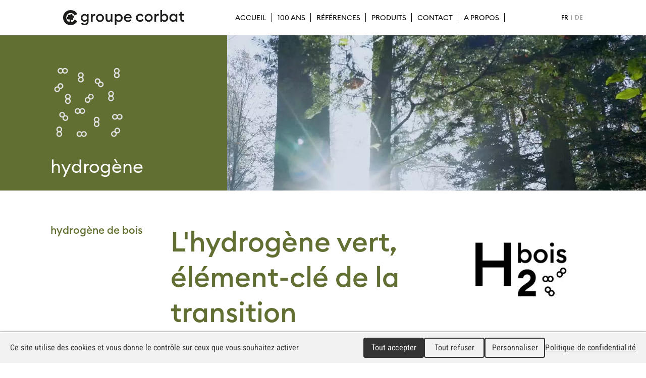

--- FILE ---
content_type: text/html; charset=utf-8
request_url: https://www.h2bois.ch/hydrogene-de-bois
body_size: 7362
content:
<!DOCTYPE html>

<html lang="fr">
<head>
    <meta charset="utf-8" />
    <meta name="viewport" content="width=device-width, initial-scale=1.0, user-scalable=no">
    <title>Hydrog&#232;ne de bois | Groupe Corbat</title>
    <meta name="description" content="hydrog&#232;ne vert &#224; partir de bois, &#233;l&#233;ment-cl&#233; de la transition &#233;nerg&#233;tique. Premi&#232;re installation suisse. "/>


    
    <link rel="apple-touch-icon" sizes="180x180" href="/apple-touch-icon.png">
    <link rel="icon" type="image/png" sizes="32x32" href="/favicon-32x32.png">
    <link rel="icon" type="image/png" sizes="16x16" href="/favicon-16x16.png">
    <link rel="manifest" href="/site.webmanifest">
    <link rel="mask-icon" href="/safari-pinned-tab.svg" color="#000000">
    <meta name="msapplication-TileColor" content="#ffffff">
    <meta name="theme-color" content="#ffffff">


    <link href="/Content/css?v=JtXBSVewTAT8zp43AIXP74tWH73gUtoxDorSc_nI6Cg1" rel="stylesheet"/>

    <link href="/Content/owl.carousel.css" rel="stylesheet"/>

    <script src="/Scripts/kendo/2017.3.1026/jquery.min.js"></script>
    <script src="/Scripts/jquery.unobtrusive-ajax.min.js"></script>

    <script src="/Scripts/owl.carousel.min.js"></script>
    
    <script src="/Scripts/CMS/jquery.wxprt.min.js"></script>

    <script src="/Scripts/fastclick.min.js"></script>

    <script src="/Scripts/Mvc/tac-placeholder.js"></script>
    <script src="/Scripts/Mvc/tarteaucitron.js/tarteaucitron.js"></script>
    <script src="/Scripts/tarteaucitron.config.min.js"></script>


    <script type="text/javascript">
        (window.jQuery ? $(document).ready : ready)(function() {
		    tarteaucitron.user.gtagUa = 'G-TE826BC9E2';
		    
		    (tarteaucitron.job = tarteaucitron.job || []).push('gtag');
	    });
    </script>

    <link rel="stylesheet" href="/Content/leaflet/leaflet.css" />

    <script>
        $(function () {
            FastClick.attach(document.body, "ul#top-menu li");
            //$("ul#top-menu>li>ul").wxprtAutoReplaceContextMenu();

            $("#showMenu").click(function (e) {
                e.preventDefault();
                $("ul#top-menu")/*.css("display", "none")*/.toggleClass("hidden-xs")/*.toggle("fast")*/;
            });

            $("#showLeftMenu").click(function (e) {
                e.preventDefault();
                $("div#leftMenu").css("display", "none").toggleClass("hidden-tablet").toggle("fast");
                $(this).toggleClass("open");
            });


            $("a#chooseLanguage").click(function (e) {
                e.preventDefault();
                $("header#mainHeader ul.right-utilities").css("display", "none").toggleClass("hidden-tablet").toggle("fast");
            });


            //Gestion des menu avec dispositif tactile
            $("ul#top-menu").wxprtTouchHover();
            $('ul#top-menu > li:has(ul)').attr("aria-haspopup", "true");
            $('ul#top-menu > li ul li').attr("aria-haspopup", "false");

            $("ul#top-menu").wxprtMenuTree({
                sizeMax: 1000
            });

            $("div#leftMenu > ul").wxprtMenuTree({
                sizeMax: 999
            });

            //floatingMenu in touchscreens
            $(".topMenuHome > div").on("click",
                function (e) {
                    if ($(window).width() < 768) {
                        var theSub = $(this).find(".subMenu");

                        //console.log(theSub);

                        if (!theSub.hasClass("open")) {
                            //trigger subMenu links only when opened
                            e.preventDefault();
                        }
                        //theSub.css("display", "block");
                        theSub.toggleClass("open");
                    }
                });


            $(".email-protected").wxprtEmailProtect();


            $('.owl-references').owlCarousel({
                loop: true,
                margin: 15,
                nav: false,
                responsive: {
                    0: {
                        items: 2,
                        margin: 10
                    },
                    600: {
                        items: 3,
                    },
                    1000: {
                        items: 4
                    }
                }
            });

            $(".owl-references-internal").owlCarousel({
                loop: true,
                margin: 15,
                nav: true,
                responsive: {
                    0: {
                        items: 1,
                        margin: 10
                    },
                    600: {
                        items: 2
                    },
                    1000: {
                        items: 3
                    }
                }
            });
        });
    </script>

    
    

    <script type="text/javascript">var switchTo5x = true;</script>



</head>
<body class="spStyle-09
                           hasBackground                                                global-navigation-165
spStyle-09
              lang-fr">

    
    <div class="main-content">
        <header id="mainHeader">
            
<div>
    <a href="http://www.corbat-holding.ch" id="logo"></a>

    
    <a id="showMenu">Menu</a>
    <div class="topMenu">
        
<ul id="top-menu" class="topMenuHeader hidden-xs">
        <li class=""   aria-haspopup="false"  >
            <a href="https://www.groupe-corbat.ch/">
                <span>Accueil</span>
            </a>
        </li>
        <li class=""   aria-haspopup="false"  >
            <a href="https://www.groupe-corbat.ch/100ans">
                <span>100 ans</span>
            </a>
        </li>
        <li class=""   aria-haspopup="false"  >
            <a href="https://www.groupe-corbat.ch/References">
                <span>R&#233;f&#233;rences</span>
            </a>
        </li>
        <li class="active"   aria-haspopup="true"   >
            <a href="https://www.groupe-corbat.ch/Produits">
                <span>Produits</span>
            </a>
                <ul>
                        <li class=" spStyle-01">
                            <a href="https://www.grumes-sciages-debits-emballages.ch/Produits/Bois-d-oeuvre">
                                <div style="background-image: url(/FileDownload/GetImage/1143)"></div>
                                <div>bois d&#39;oeuvre</div>
                            </a>
                        </li>
                        <li class=" spStyle-02">
                            <a href="https://www.groupe-corbat.ch/Produits/Bois-colle">
                                <div style="background-image: url(/FileDownload/GetImage/1918)"></div>
                                <div>bois coll&#233;</div>
                            </a>
                        </li>
                        <li class=" spStyle-03">
                            <a href="https://www.groupe-corbat.ch/Produits/Bardages-et-lambris">
                                <div style="background-image: url(/FileDownload/GetImage/1145)"></div>
                                <div>bardages et lambris</div>
                            </a>
                        </li>
                        <li class=" spStyle-04">
                            <a href="https://www.groupe-corbat.ch/parquets">
                                <div style="background-image: url(/FileDownload/GetImage/1146)"></div>
                                <div>parquets</div>
                            </a>
                        </li>
                        <li class=" spStyle-05">
                            <a href="https://www.amenagements-exterieurs-bois.ch/Amenagements-exterieurs">
                                <div style="background-image: url(/FileDownload/GetImage/1147)"></div>
                                <div>am&#233;nagements ext&#233;rieurs</div>
                            </a>
                        </li>
                        <li class=" spStyle-06">
                            <a href="https://www.groupe-corbat.ch/Produits/mobilier-et-signaletique">
                                <div style="background-image: url(/FileDownload/GetImage/1148)"></div>
                                <div>mobilier et signal&#233;tique</div>
                            </a>
                        </li>
                        <li class=" spStyle-07">
                            <a href="https://www.traverses-chemin-de-fer-bois.ch/ferroviaire">
                                <div style="background-image: url(/FileDownload/GetImage/1149)"></div>
                                <div>ferroviaire</div>
                            </a>
                        </li>
                        <li class=" spStyle-08">
                            <a href="https://www.pelletsdujura.ch/accueil">
                                <div style="background-image: url(/FileDownload/GetImage/1150)"></div>
                                <div>pellets</div>
                            </a>
                        </li>
                        <li class="active spStyle-09">
                            <a href="https://www.h2bois.ch/Produits/Hydrogene">
                                <div style="background-image: url(/FileDownload/GetImage/1151)"></div>
                                <div>hydrog&#232;ne</div>
                            </a>
                        </li>
                </ul>
        </li>
        <li class=""   aria-haspopup="false"  >
            <a href="https://www.groupe-corbat.ch/Contact">
                <span>Contact</span>
            </a>
        </li>
        <li class=""   aria-haspopup="true"   >
            <a href="https://www.groupe-corbat.ch/A-propos">
                <span>A propos</span>
            </a>
                <ul>
                        <li class=" spStyle-10">
                            <a href="https://www.groupe-corbat.ch/A-propos/Groupe-Corbat">
                                <div style="background-image: url()"></div>
                                <div>Groupe Corbat</div>
                            </a>
                        </li>
                        <li class=" noStyle">
                            <a href="https://www.groupe-corbat.ch/Portrait-Groupe/Partenaires-2">
                                <div style="background-image: url()"></div>
                                <div>Partenaires</div>
                            </a>
                        </li>
                        <li class=" spStyle-10">
                            <a href="https://www.groupe-corbat.ch/jobs">
                                <div style="background-image: url()"></div>
                                <div>Emplois</div>
                            </a>
                        </li>
                        <li class=" spStyle-10">
                            <a href="https://www.groupe-corbat.ch/A-propos/Politique-de-confidentialite">
                                <div style="background-image: url()"></div>
                                <div>Politique de confidentialit&#233;</div>
                            </a>
                        </li>
                        <li class=" spStyle-10">
                            <a href="https://www.groupe-corbat.ch/telechargements">
                                <div style="background-image: url()"></div>
                                <div>T&#233;l&#233;chargements</div>
                            </a>
                        </li>
                </ul>
        </li>
</ul>
    </div>
    <a id="chooseLanguage">Langues</a>
    <ul class="right-utilities">

                <li><span class="current-language">FR</span></li>
                <li><a href="/Page/ChangeLanguage?lang=DE&amp;nodeKey=Navigation.209" hreflang="DE">DE</a></li>
    </ul>
</div>
        </header>


                <header id="bannerHeader">
                    
        <div class="bannerNavig spStyle-09">
            <div class="content">
                <div class="img" style="background-image: url(/FileDownload/GetImage/1151)"></div>
                
                <div class="pageTitle cat-navigation-165">
                    hydrog&#232;ne
                </div>
            </div>
        </div>
    <div id="banner-owl-slide" class="artificialSpacing">
            <div class="item">
                    <div class="image" style="background-image: url('/FileDownload/Thumbnail/1167?width=1660&amp;height=500&amp;cropToAspectRatio=True&amp;cropAddWhiteBorders=False');"></div>
            </div>
    </div>

                </header>
                <div class="body-container" id="main-content">
                        <div id="leftMenu" class="hidden-tablet">
                            
<div class="titleNumber spStyle-09"></div>
<ul class="spStyle-09">
        <li class="selected">
            <a href="https://www.h2bois.ch/hydrogene-de-bois">hydrog&#232;ne de bois</a>
        </li>
</ul>
                        </div>
                    <div class="content">
                        



<div class="row">
	<div class="col-md-12"></div>
</div>
<div class="row">
	<div class="col-md-8"><div class='page-content page-content-htmltext'>
<h1>L'hydrog&egrave;ne vert, <br />&eacute;l&eacute;ment-cl&eacute; de la transition &eacute;nerg&eacute;tique</h1>
<p>&nbsp;</p>
<p style="text-align: justify;">L&rsquo;hydrog&egrave;ne (H<sub>2</sub>) est reconnu comme un vecteur &eacute;nerg&eacute;tique tr&egrave;s prometteur dans le cadre de la d&eacute;carbonisation de l&rsquo;industrie et des transports. Le d&eacute;fi majeur pour son impl&eacute;mentation r&eacute;side dans la fabrication d&rsquo;hydrog&egrave;ne propre, dit &laquo;&thinsp;vert&thinsp;&raquo;, issu exclusivement d&rsquo;&eacute;nergies renouvelables. <br /><br />La soci&eacute;t&eacute; H<sub>2</sub> bois SA, fond&eacute;e conjointement en juin 2021 par le Groupe Corbat et le bureau Planair, souhaite r&eacute;aliser la premi&egrave;re installation en Suisse de production d&rsquo;hydrog&egrave;ne vert &agrave; partir de bois. Le principe consiste &agrave; d&eacute;composer le bois en mol&eacute;cules de carbone et d&rsquo;hydrog&egrave;ne par un proc&eacute;d&eacute; de thermolyse. <br /><br />D&eacute;tenue majoritairement par le Groupe Corbat, H<sub>2</sub> Bois SA peut compter depuis le 1er janvier 2025 sur la participation de Romande Energie en qualit&eacute; d&rsquo;actionnaire minoritaire. En tant qu&rsquo;acteur important de la d&eacute;carbonation, l&rsquo;&eacute;nerg&eacute;ticien entend participer au d&eacute;ploiement de cette technologie innovante.<br />&nbsp;<br />Cet hydrog&egrave;ne produit de mani&egrave;re locale et durable suscite un grand int&eacute;r&ecirc;t de la part d&rsquo;acteurs r&eacute;gionaux, issus principalement de l&rsquo;industrie, et qui consomme &agrave; ce jour de l&rsquo;hydrog&egrave;ne gris &agrave; fort impact carbone. Le bilan &eacute;nerg&eacute;tique n&eacute;gatif en CO<sub>2</sub> est rendu possible gr&acirc;ce &agrave; des technologies innovantes, mais aussi par l&rsquo;utilisation de sous-produits de l&rsquo;exploitation foresti&egrave;re et de l&rsquo;industrie du bois.</p></div></div>
	<div class="col-md-4"><div class='page-content page-content-htmltext'>
<p><img style="display: block; margin-left: auto; margin-right: auto;" src="/files/1856/H2bois-logo.jpg" alt="H2bois-logo" />&nbsp;</p>
<p style="text-align: right;"><span style="font-weight: bold; font-size: 24px; color: #616f33;">H<sub>2</sub> bois ambitionne de produire 450 t/an d&rsquo;hydrog&egrave;ne vert</span><br />l&rsquo;&eacute;quivalent &agrave; la consommation <br />annuelle de</p>
<p style="text-align: right;"><strong>80 poids lourds<br /></strong>ou<br /><strong>3000 v&eacute;hicules l&eacute;gers</strong></p></div><div class='page-content page-content-htmltext'>
<p style="text-align: right;">&nbsp;</p>
<p style="text-align: right; color: #616f33; font-size: 14px;">Une initiative<br /><a style="color: #616f33;" title="Site web Groupe Corbat" href="https://www.groupe-corbat.ch/" target="_blank">Groupe Corbat, </a><a style="color: #616f33;" title="Site web Planair SA" href="https://www.planair.ch/" target="_blank">Planair<br /></a>&nbsp;et&nbsp;<a style="color: #616f33;" title="Site web Romande Energie" href="https://www.romande-energie.ch/" target="_blank">Romande Energie </a></p>
<p style="text-align: right;"><img src="/files/1856/planair-sa_logo.png" alt="Logo Planair SA" width="160" />&nbsp;</p>
<p style="text-align: right;">&nbsp;</p>
<p style="text-align: right;"><img src="/files/1856/Romande_Energie_Logo.svg" alt="Romande_Energie_Logo" width="160" /></p></div></div>
</div>
<div class="row">
	<div class="col-md-12"><div class='page-content page-content-htmltext'>
<h2>&nbsp;</h2>
<h2>un proc&eacute;d&eacute; n&eacute;gatif en CO<sub>2</sub></h2>
<p style="text-align: justify;"><br />Ce tr&egrave;s bon bilan &eacute;nerg&eacute;tique est rendu possible gr&acirc;ce &agrave; des technologies innovantes, mais aussi par l&rsquo;utilisation de sous-produits de l&rsquo;exploitation foresti&egrave;re et de l&rsquo;industrie du bois. Il existe aujourd&rsquo;hui un exc&eacute;dent de bois dans les for&ecirc;ts suisses, principalement en ce qui concerne les bois de faible qualit&eacute;, inutilisables dans les scieries. <br /><br />A terme, le proc&eacute;d&eacute; pourrait &eacute;galement permettre de valoriser des bois usag&eacute;s, tels que les anciennes traverses de chemin de fer.<br />&nbsp;</p>
<p style="padding-left: 60px;"><span style="font-weight: bold; font-size: 24px; color: #616f33;">La production d'hydrog&egrave;ne &agrave; partir de bois pr&eacute;sente un bilan carbone exceptionnel&thinsp;: -12 kg de CO<sub>2</sub> net par kg d'H<sub>2</sub></span></p>
<p style="text-align: justify;"><br />H<sub>2</sub> bois a s&eacute;lectionn&eacute; le proc&eacute;d&eacute; industriel novateur Hynoca&reg; de l&rsquo;entreprise Haffner Energy. Il se distingue par son efficacit&eacute; &eacute;nerg&eacute;tique et son haut niveau de maturit&eacute; technologique.<br /><br />La thermolyse exploite exclusivement des ressources locales et durables pour produire de l&rsquo;hydrog&egrave;ne et deux autres extrants : du biochar et du carbone sous forme gazeuse (CO<sub>2</sub>). <br /><br />Le biochar, r&eacute;sidu solide issu de l&rsquo;&eacute;tape de thermolyse, s&eacute;questre une majorit&eacute; du carbone absorb&eacute; par l&rsquo;arbre pendant son cycle de vie. Il est promis &agrave; de nombreuses utilisations dans l&rsquo;agriculture et l&rsquo;agroalimentaire. Le captage du solde du carbone du bois peut se faire par l&rsquo;extraction du CO<sub>2</sub>. Au contraire d&rsquo;une combustion, le carbone n&rsquo;est pas rejet&eacute; dans l&rsquo;atmosph&egrave;re, permettant ainsi de produire le seul hydrog&egrave;ne suisse &agrave; &eacute;missions carbone n&eacute;gatives.</p>
<p>&nbsp;</p>
<p><img src="/files/1856/production-hydrogene-vert.jpg" alt="proc&eacute;d&eacute; de fabrication d'hydrog&egrave;ne vert" /></p>
<p>&nbsp;</p>
<div class="page-content page-content-htmltext">
<h2>un &eacute;cosyst&egrave;me exemplaire au c&oelig;ur du Jura</h2>
<p style="text-align: justify;"><br />H<sub>2</sub> bois souhaite mettre en place un v&eacute;ritable &eacute;cosyst&egrave;me de l&rsquo;hydrog&egrave;ne vert dans le Jura, le premier &agrave; int&eacute;grer en Suisse des usages industriels, de mobilit&eacute; publique et de mobilit&eacute; priv&eacute;e.<br /><br />La production est situ&eacute;e &agrave; Glovelier sur le site du Groupe Corbat sp&eacute;cialis&eacute; dans la transformation du bois. Le site de distribution est pr&eacute;vu aux abords de l&rsquo;autoroute A16, facilitant ainsi l&rsquo;acc&egrave;s aux v&eacute;hicules. Il est situ&eacute; dans une zone industrielle existante, &agrave; proximit&eacute; de consommateurs &eacute;tablis d&rsquo;hydrog&egrave;ne gris. <br />Afin de limiter au maximum l&rsquo;empreinte environnementale, l&rsquo;hydrog&egrave;ne y est achemin&eacute; par pipeline en basse pression. Ce gazoduc permettra &agrave; la fois d&rsquo;&eacute;conomiser les transports par camion et la compression du gaz gourmande en &eacute;nergie &eacute;lectrique. Son trac&eacute; d&rsquo;environ 1,5&thinsp;km doit relier ces deux points via la nouvelle zone d&rsquo;activit&eacute;s (ZAM&nbsp;2), implant&eacute;e au c&oelig;ur de l&rsquo;&eacute;cosyst&egrave;me et susceptible d&rsquo;accueillir de nouvelles entreprises consommatrices d&rsquo;hydrog&egrave;ne vert.</p>
<p style="padding-left: 60px;"><span style="font-weight: bold; font-size: 24px; color: #616f33;">Le pipeline est le r&eacute;sultat d&rsquo;une &eacute;tude d&rsquo;impacts environnementaux</span> <br /><br /></p>
<p>&nbsp;<img src="/files/1856/ecosysteme-hydrogene-vert.jpg" alt="Site H2 bois &agrave; Glovelier" /></p>
</div>
<div class="page-content page-content-htmltext">
<p style="text-align: center;">&nbsp;</p>
<p style="text-align: center; color: #616f33; text-weight: bold;"><a style="color: #616f33;" title="Hydrog&egrave;ne de bois H2bois" href="/files/1856/09-HYDROGENE-2025.pdf" target="_blank">T&eacute;l&eacute;charger la documentation</a></p>
</div></div></div>
</div>




                    </div>
                    <div class="clearfix"></div>
                </div>
        <footer id="mainFooter">
<div class="menuFooter">
    <div class="logo"></div>
    <div class="contacts">
        <div class="contact">
            <div>
                Grumes et sciage
                <a href="tel:+41 32 474 04 04">T&#233;l. +41 32 474 04 04</a>
            </div>
            <div class="adresses">
                <div>
                    Rte de Bonfol 13
                </div>
                <div>
                    CH-2943 Vendlincourt
                </div>
            </div>
        </div>
        <div class="contact">
            <div>
                Bois transform&#233;s
                <a href="tel:+41 32 427 04 04">T&#233;l. +41 32 427 04 04</a>
            </div>
            <div class="adresses">
                <div>
                    Rue de la Gare 28
                </div>
                <div>
                    CH-2855 Glovelier
                </div>
            </div>
        </div>
        <div class="contact">
            <div>
                Bois coll&#233;s
                <a href="tel:+41 32 474 45 35">T&#233;l. +41 32 474 45 35</a>
            </div>
            <div class="adresses">
                <div>
                    Grand-Rue 21
                </div>
                <div>
                    CH-2345 Les Breuleux
                </div>
            </div>
        </div>
    </div>
    <div class="socialAndConditions">
        <div class="shortcuts">
            
    <ul class="shortcut">
                <li>
                    <a href="https://www.youtube.com/channel/UCZulVBuFg5r_nQti6Eda4OQ"   target="_blank"   >
                            <img src="/FileDownload/Image/1152" alt="Youtube" loading="lazy" />
                    </a>
                </li>
                <li>
                    <a href="https://www.facebook.com/Groupe-Corbat-308846099127979"   target="_blank"   >
                            <img src="/FileDownload/Image/1153" alt="Facebook" loading="lazy" />
                    </a>
                </li>
                <li>
                    <a href="https://www.pinterest.ch/GroupeCorbat/"   target="_blank"   >
                            <img src="/FileDownload/Image/1159" alt="pinterest" loading="lazy" />
                    </a>
                </li>
                <li>
                    <a href="https://www.linkedin.com/company/groupe-corbat/"   target="_blank"   >
                            <img src="/FileDownload/Image/1156" alt="linkedin" loading="lazy" />
                    </a>
                </li>
    </ul>

        </div>
        <div class="conditionsGeneral">
            
    <ul class="shortcut">
    </ul>

        </div>
    </div>
    
    

</div>

</footer>

    </div>

<script src="/bundles/jqueryval?v=XPtg9eLBL0q53tOeJsd6CMMJ9FTwcU4bJL1KQQHWruE1"></script>
    <div id="context-menu">
        <ul class="dropdown-menu" role="menu">
            <li><a href="#" class="edit">Edit</a></li>
            <li><a href="#" class="delete">Delete</a></li>
        </ul>
    </div>

    <script src="/bundles/bootstrap?v=a3fPl54lCoTtHZDl5mH4KTybkwoNztTndmQxKxXeU101"></script>

    
    <script src="/Scripts/Cms/fslightbox.js"></script>

    <script src="/Scripts/Cms/fslightbox-migration.js"></script>

    


    <div id="admin-modal" class="modal fade" role="dialog">
    <div class="modal-dialog modal-lg">
        <div class="modal-content clearfix">
        </div>
    </div>
</div>
<div id="tmp-modal-data"></div>




</body>
</html>


--- FILE ---
content_type: text/css; charset=utf-8
request_url: https://www.h2bois.ch/Content/css?v=JtXBSVewTAT8zp43AIXP74tWH73gUtoxDorSc_nI6Cg1
body_size: 47892
content:
/* Minification failed. Returning unminified contents.
(4,115423): run-time error CSS1062: Expected semicolon or closing curly-brace, found '-'
(4,115479): run-time error CSS1062: Expected semicolon or closing curly-brace, found '-'
(4,115496): run-time error CSS1062: Expected semicolon or closing curly-brace, found '-'
(4,115519): run-time error CSS1062: Expected semicolon or closing curly-brace, found '-'
(4,115545): run-time error CSS1062: Expected semicolon or closing curly-brace, found '-'
(4,115569): run-time error CSS1062: Expected semicolon or closing curly-brace, found '-'
(4,115600): run-time error CSS1062: Expected semicolon or closing curly-brace, found '-'
(4,115633): run-time error CSS1062: Expected semicolon or closing curly-brace, found '-'
(4,115665): run-time error CSS1062: Expected semicolon or closing curly-brace, found '-'
(4,115703): run-time error CSS1062: Expected semicolon or closing curly-brace, found '-'
(4,115738): run-time error CSS1062: Expected semicolon or closing curly-brace, found '-'
(4,115779): run-time error CSS1062: Expected semicolon or closing curly-brace, found '-'
(4,115813): run-time error CSS1062: Expected semicolon or closing curly-brace, found '-'
(4,115853): run-time error CSS1062: Expected semicolon or closing curly-brace, found '-'
(4,115890): run-time error CSS1062: Expected semicolon or closing curly-brace, found '-'
(4,115933): run-time error CSS1062: Expected semicolon or closing curly-brace, found '-'
(4,115963): run-time error CSS1062: Expected semicolon or closing curly-brace, found '-'
(4,115999): run-time error CSS1062: Expected semicolon or closing curly-brace, found '-'
(4,116032): run-time error CSS1062: Expected semicolon or closing curly-brace, found '-'
(4,116074): run-time error CSS1062: Expected semicolon or closing curly-brace, found '-'
(4,116101): run-time error CSS1062: Expected semicolon or closing curly-brace, found '-'
(4,116137): run-time error CSS1062: Expected semicolon or closing curly-brace, found '-'
(4,116172): run-time error CSS1062: Expected semicolon or closing curly-brace, found '-'
(4,116213): run-time error CSS1062: Expected semicolon or closing curly-brace, found '-'
(4,116243): run-time error CSS1062: Expected semicolon or closing curly-brace, found '-'
(4,116276): run-time error CSS1062: Expected semicolon or closing curly-brace, found '-'
(4,116317): run-time error CSS1062: Expected semicolon or closing curly-brace, found '-'
(4,116339): run-time error CSS1062: Expected semicolon or closing curly-brace, found '-'
(4,116367): run-time error CSS1062: Expected semicolon or closing curly-brace, found '-'
(4,116401): run-time error CSS1062: Expected semicolon or closing curly-brace, found '-'
(4,117232): run-time error CSS1039: Token not allowed after unary operator: '-tac-font'
(4,117337): run-time error CSS1039: Token not allowed after unary operator: '-tac-button-border-radius'
(4,117428): run-time error CSS1039: Token not allowed after unary operator: '-tac-button-secondary-color'
(4,117479): run-time error CSS1039: Token not allowed after unary operator: '-tac-button-secondary-color'
(4,117653): run-time error CSS1039: Token not allowed after unary operator: '-tac-button-secondary-color-hover'
(4,117706): run-time error CSS1039: Token not allowed after unary operator: '-tac-button-secondary-color-hover'
(4,117855): run-time error CSS1039: Token not allowed after unary operator: '-tac-button-color-focus'
(4,117989): run-time error CSS1039: Token not allowed after unary operator: '-tac-button-primary-color'
(4,118032): run-time error CSS1039: Token not allowed after unary operator: '-tac-button-primary-bg-color'
(4,118154): run-time error CSS1039: Token not allowed after unary operator: '-tac-button-primary-color-hover'
(4,118203): run-time error CSS1039: Token not allowed after unary operator: '-tac-button-primary-bg-color-hover'
(4,118422): run-time error CSS1039: Token not allowed after unary operator: '-tac-font'
(4,118459): run-time error CSS1039: Token not allowed after unary operator: '-tac-color'
(4,118487): run-time error CSS1039: Token not allowed after unary operator: '-tac-bg-color'
(4,118633): run-time error CSS1039: Token not allowed after unary operator: '-tac-border-color'
(4,118901): run-time error CSS1039: Token not allowed after unary operator: '-tac-link-color'
(4,119053): run-time error CSS1039: Token not allowed after unary operator: '-tac-link-color-hover'
(4,119231): run-time error CSS1039: Token not allowed after unary operator: '-tac-button-color-focus'
(4,120660): run-time error CSS1039: Token not allowed after unary operator: '-tac-bg-color'
(4,123492): run-time error CSS1039: Token not allowed after unary operator: '-tac-bg-color-hover'
(4,123573): run-time error CSS1039: Token not allowed after unary operator: '-tac-border-color'
(4,125696): run-time error CSS1039: Token not allowed after unary operator: '-tac-font'
(4,125718): run-time error CSS1039: Token not allowed after unary operator: '-tac-color'
(4,125963): run-time error CSS1039: Token not allowed after unary operator: '-tac-button-color-focus'
(4,126255): run-time error CSS1039: Token not allowed after unary operator: '-tac-link-color'
(4,126528): run-time error CSS1039: Token not allowed after unary operator: '-tac-link-color-hover'
(4,126615): run-time error CSS1039: Token not allowed after unary operator: '-tac-button-color-focus'
(4,127888): run-time error CSS1039: Token not allowed after unary operator: '-tac-button-close-bg-color'
(4,128098): run-time error CSS1039: Token not allowed after unary operator: '-tac-button-close-color'
(4,128461): run-time error CSS1039: Token not allowed after unary operator: '-tac-button-close-bg-color-hover'
(4,128627): run-time error CSS1039: Token not allowed after unary operator: '-tac-button-close-color-hover'
(4,128749): run-time error CSS1039: Token not allowed after unary operator: '-tac-button-color-focus'
(4,129241): run-time error CSS1039: Token not allowed after unary operator: '-tac-switch-bg-color'
(4,129440): run-time error CSS1039: Token not allowed after unary operator: '-tac-switch-thick-bg-color'
(4,129713): run-time error CSS1039: Token not allowed after unary operator: '-tac-switch-thick-color'
(4,130234): run-time error CSS1039: Token not allowed after unary operator: '-tac-switch-bg-color-hover'
(4,131060): run-time error CSS1039: Token not allowed after unary operator: '-tac-switch-pressed-bg-color'
(4,131315): run-time error CSS1039: Token not allowed after unary operator: '-tac-switch-pressed-bg-color-hover'
(4,131612): run-time error CSS1039: Token not allowed after unary operator: '-tac-switch-pressed-thick-bg-color'
(4,132194): run-time error CSS1039: Token not allowed after unary operator: '-tac-bg-color'
(4,132373): run-time error CSS1039: Token not allowed after unary operator: '-tac-googlemaps-aspect-ratio'
(4,132454): run-time error CSS1039: Token not allowed after unary operator: '-tac-googlemaps-aspect-ratio'
(4,132528): run-time error CSS1039: Token not allowed after unary operator: '-tac-googlemaps-aspect-ratio'
(4,132607): run-time error CSS1039: Token not allowed after unary operator: '-tac-video-aspect-ratio'
(4,132709): run-time error CSS1039: Token not allowed after unary operator: '-tac-video-aspect-ratio'
(4,132797): run-time error CSS1039: Token not allowed after unary operator: '-tac-video-aspect-ratio'
(4,132943): run-time error CSS1039: Token not allowed after unary operator: '-tac-bg-color'
(4,132969): run-time error CSS1039: Token not allowed after unary operator: '-tac-color'
(4,132998): run-time error CSS1039: Token not allowed after unary operator: '-tac-font'
(4,133350): run-time error CSS1039: Token not allowed after unary operator: '-tac-font'
(4,133455): run-time error CSS1039: Token not allowed after unary operator: '-tac-button-border-radius'
(4,133546): run-time error CSS1039: Token not allowed after unary operator: '-tac-button-secondary-color'
(4,133597): run-time error CSS1039: Token not allowed after unary operator: '-tac-button-secondary-color'
(4,133777): run-time error CSS1039: Token not allowed after unary operator: '-tac-button-secondary-color-hover'
(4,133830): run-time error CSS1039: Token not allowed after unary operator: '-tac-button-secondary-color-hover'
(4,133985): run-time error CSS1039: Token not allowed after unary operator: '-tac-button-color-focus'
 */
/*! normalize.css v3.0.2 | MIT License | git.io/normalize */
html{font-family:sans-serif;-ms-text-size-adjust:100%;-webkit-text-size-adjust:100%;}body{margin:0;}article,aside,details,figcaption,figure,footer,header,hgroup,main,menu,nav,section,summary{display:block;}audio,canvas,progress,video{display:inline-block;vertical-align:baseline;}audio:not([controls]){display:none;height:0;}[hidden],template{display:none;}a{background-color:transparent;}a:active,a:hover{outline:0;}abbr[title]{border-bottom:1px dotted;}b,strong{font-weight:bold;}dfn{font-style:italic;}h1{font-size:2em;margin:.67em 0;}mark{background:#ff0;color:#000;}small{font-size:80%;}sub,sup{font-size:75%;line-height:0;position:relative;vertical-align:baseline;}sup{top:-.5em;}sub{bottom:-.25em;}img{border:0;}svg:not(:root){overflow:hidden;}figure{margin:1em 40px;}hr{-moz-box-sizing:content-box;box-sizing:content-box;height:0;}pre{overflow:auto;}code,kbd,pre,samp{font-family:monospace,monospace;font-size:1em;}button,input,optgroup,select,textarea{color:inherit;font:inherit;margin:0;}button{overflow:visible;}button,select{text-transform:none;}button,html input[type="button"],input[type="reset"],input[type="submit"]{-webkit-appearance:button;cursor:pointer;}button[disabled],html input[disabled]{cursor:default;}button::-moz-focus-inner,input::-moz-focus-inner{border:0;padding:0;}input{line-height:normal;}input[type="checkbox"],input[type="radio"]{box-sizing:border-box;padding:0;}input[type="number"]::-webkit-inner-spin-button,input[type="number"]::-webkit-outer-spin-button{height:auto;}input[type="search"]{-webkit-appearance:textfield;-moz-box-sizing:content-box;-webkit-box-sizing:content-box;box-sizing:content-box;}input[type="search"]::-webkit-search-cancel-button,input[type="search"]::-webkit-search-decoration{-webkit-appearance:none;}fieldset{border:1px solid #c0c0c0;margin:0 2px;padding:.35em .625em .75em;}legend{border:0;padding:0;}textarea{overflow:auto;}optgroup{font-weight:bold;}table{border-collapse:collapse;border-spacing:0;}td,th{padding:0;}
/*! Source: https://github.com/h5bp/html5-boilerplate/blob/master/src/css/main.css */
@media print{*,*:before,*:after{background:transparent!important;color:#000!important;box-shadow:none!important;text-shadow:none!important;}a,a:visited{text-decoration:underline;}a[href]:after{content:" (" attr(href) ")";}abbr[title]:after{content:" (" attr(title) ")";}a[href^="#"]:after,a[href^="javascript:"]:after{content:"";}pre,blockquote{border:1px solid #999;page-break-inside:avoid;}thead{display:table-header-group;}tr,img{page-break-inside:avoid;}img{max-width:100%!important;}p,h2,h3{orphans:3;widows:3;}h2,h3{page-break-after:avoid;}select{background:#fff!important;}.navbar{display:none;}.btn>.caret,.dropup>.btn>.caret{border-top-color:#000!important;}.label{border:1px solid #000;}.table{border-collapse:collapse!important;}.table td,.table th{background-color:#fff!important;}.table-bordered th,.table-bordered td{border:1px solid #ddd!important;}}@font-face{font-family:'Glyphicons Halflings';src:url('fonts/glyphicons-halflings-regular.eot?');src:url('fonts/glyphicons-halflings-regular.eot?#iefix') format('embedded-opentype'),url('fonts/glyphicons-halflings-regular.woff2') format('woff2'),url('fonts/glyphicons-halflings-regular.woff') format('woff'),url('fonts/glyphicons-halflings-regular.ttf') format('truetype'),url('fonts/glyphicons-halflings-regular.svg#glyphicons_halflingsregular') format('svg');}.glyphicon{position:relative;top:1px;display:inline-block;font-family:'Glyphicons Halflings';font-style:normal;font-weight:normal;line-height:1;-webkit-font-smoothing:antialiased;-moz-osx-font-smoothing:grayscale;}.glyphicon-asterisk:before{content:"*";}.glyphicon-plus:before{content:"+";}.glyphicon-euro:before,.glyphicon-eur:before{content:"€";}.glyphicon-minus:before{content:"−";}.glyphicon-cloud:before{content:"☁";}.glyphicon-envelope:before{content:"✉";}.glyphicon-pencil:before{content:"✏";}.glyphicon-glass:before{content:"";}.glyphicon-music:before{content:"";}.glyphicon-search:before{content:"";}.glyphicon-heart:before{content:"";}.glyphicon-star:before{content:"";}.glyphicon-star-empty:before{content:"";}.glyphicon-user:before{content:"";}.glyphicon-film:before{content:"";}.glyphicon-th-large:before{content:"";}.glyphicon-th:before{content:"";}.glyphicon-th-list:before{content:"";}.glyphicon-ok:before{content:"";}.glyphicon-remove:before{content:"";}.glyphicon-zoom-in:before{content:"";}.glyphicon-zoom-out:before{content:"";}.glyphicon-off:before{content:"";}.glyphicon-signal:before{content:"";}.glyphicon-cog:before{content:"";}.glyphicon-trash:before{content:"";}.glyphicon-home:before{content:"";}.glyphicon-file:before{content:"";}.glyphicon-time:before{content:"";}.glyphicon-road:before{content:"";}.glyphicon-download-alt:before{content:"";}.glyphicon-download:before{content:"";}.glyphicon-upload:before{content:"";}.glyphicon-inbox:before{content:"";}.glyphicon-play-circle:before{content:"";}.glyphicon-repeat:before{content:"";}.glyphicon-refresh:before{content:"";}.glyphicon-list-alt:before{content:"";}.glyphicon-lock:before{content:"";}.glyphicon-flag:before{content:"";}.glyphicon-headphones:before{content:"";}.glyphicon-volume-off:before{content:"";}.glyphicon-volume-down:before{content:"";}.glyphicon-volume-up:before{content:"";}.glyphicon-qrcode:before{content:"";}.glyphicon-barcode:before{content:"";}.glyphicon-tag:before{content:"";}.glyphicon-tags:before{content:"";}.glyphicon-book:before{content:"";}.glyphicon-bookmark:before{content:"";}.glyphicon-print:before{content:"";}.glyphicon-camera:before{content:"";}.glyphicon-font:before{content:"";}.glyphicon-bold:before{content:"";}.glyphicon-italic:before{content:"";}.glyphicon-text-height:before{content:"";}.glyphicon-text-width:before{content:"";}.glyphicon-align-left:before{content:"";}.glyphicon-align-center:before{content:"";}.glyphicon-align-right:before{content:"";}.glyphicon-align-justify:before{content:"";}.glyphicon-list:before{content:"";}.glyphicon-indent-left:before{content:"";}.glyphicon-indent-right:before{content:"";}.glyphicon-facetime-video:before{content:"";}.glyphicon-picture:before{content:"";}.glyphicon-map-marker:before{content:"";}.glyphicon-adjust:before{content:"";}.glyphicon-tint:before{content:"";}.glyphicon-edit:before{content:"";}.glyphicon-share:before{content:"";}.glyphicon-check:before{content:"";}.glyphicon-move:before{content:"";}.glyphicon-step-backward:before{content:"";}.glyphicon-fast-backward:before{content:"";}.glyphicon-backward:before{content:"";}.glyphicon-play:before{content:"";}.glyphicon-pause:before{content:"";}.glyphicon-stop:before{content:"";}.glyphicon-forward:before{content:"";}.glyphicon-fast-forward:before{content:"";}.glyphicon-step-forward:before{content:"";}.glyphicon-eject:before{content:"";}.glyphicon-chevron-left:before{content:"";}.glyphicon-chevron-right:before{content:"";}.glyphicon-plus-sign:before{content:"";}.glyphicon-minus-sign:before{content:"";}.glyphicon-remove-sign:before{content:"";}.glyphicon-ok-sign:before{content:"";}.glyphicon-question-sign:before{content:"";}.glyphicon-info-sign:before{content:"";}.glyphicon-screenshot:before{content:"";}.glyphicon-remove-circle:before{content:"";}.glyphicon-ok-circle:before{content:"";}.glyphicon-ban-circle:before{content:"";}.glyphicon-arrow-left:before{content:"";}.glyphicon-arrow-right:before{content:"";}.glyphicon-arrow-up:before{content:"";}.glyphicon-arrow-down:before{content:"";}.glyphicon-share-alt:before{content:"";}.glyphicon-resize-full:before{content:"";}.glyphicon-resize-small:before{content:"";}.glyphicon-exclamation-sign:before{content:"";}.glyphicon-gift:before{content:"";}.glyphicon-leaf:before{content:"";}.glyphicon-fire:before{content:"";}.glyphicon-eye-open:before{content:"";}.glyphicon-eye-close:before{content:"";}.glyphicon-warning-sign:before{content:"";}.glyphicon-plane:before{content:"";}.glyphicon-calendar:before{content:"";}.glyphicon-random:before{content:"";}.glyphicon-comment:before{content:"";}.glyphicon-magnet:before{content:"";}.glyphicon-chevron-up:before{content:"";}.glyphicon-chevron-down:before{content:"";}.glyphicon-retweet:before{content:"";}.glyphicon-shopping-cart:before{content:"";}.glyphicon-folder-close:before{content:"";}.glyphicon-folder-open:before{content:"";}.glyphicon-resize-vertical:before{content:"";}.glyphicon-resize-horizontal:before{content:"";}.glyphicon-hdd:before{content:"";}.glyphicon-bullhorn:before{content:"";}.glyphicon-bell:before{content:"";}.glyphicon-certificate:before{content:"";}.glyphicon-thumbs-up:before{content:"";}.glyphicon-thumbs-down:before{content:"";}.glyphicon-hand-right:before{content:"";}.glyphicon-hand-left:before{content:"";}.glyphicon-hand-up:before{content:"";}.glyphicon-hand-down:before{content:"";}.glyphicon-circle-arrow-right:before{content:"";}.glyphicon-circle-arrow-left:before{content:"";}.glyphicon-circle-arrow-up:before{content:"";}.glyphicon-circle-arrow-down:before{content:"";}.glyphicon-globe:before{content:"";}.glyphicon-wrench:before{content:"";}.glyphicon-tasks:before{content:"";}.glyphicon-filter:before{content:"";}.glyphicon-briefcase:before{content:"";}.glyphicon-fullscreen:before{content:"";}.glyphicon-dashboard:before{content:"";}.glyphicon-paperclip:before{content:"";}.glyphicon-heart-empty:before{content:"";}.glyphicon-link:before{content:"";}.glyphicon-phone:before{content:"";}.glyphicon-pushpin:before{content:"";}.glyphicon-usd:before{content:"";}.glyphicon-gbp:before{content:"";}.glyphicon-sort:before{content:"";}.glyphicon-sort-by-alphabet:before{content:"";}.glyphicon-sort-by-alphabet-alt:before{content:"";}.glyphicon-sort-by-order:before{content:"";}.glyphicon-sort-by-order-alt:before{content:"";}.glyphicon-sort-by-attributes:before{content:"";}.glyphicon-sort-by-attributes-alt:before{content:"";}.glyphicon-unchecked:before{content:"";}.glyphicon-expand:before{content:"";}.glyphicon-collapse-down:before{content:"";}.glyphicon-collapse-up:before{content:"";}.glyphicon-log-in:before{content:"";}.glyphicon-flash:before{content:"";}.glyphicon-log-out:before{content:"";}.glyphicon-new-window:before{content:"";}.glyphicon-record:before{content:"";}.glyphicon-save:before{content:"";}.glyphicon-open:before{content:"";}.glyphicon-saved:before{content:"";}.glyphicon-import:before{content:"";}.glyphicon-export:before{content:"";}.glyphicon-send:before{content:"";}.glyphicon-floppy-disk:before{content:"";}.glyphicon-floppy-saved:before{content:"";}.glyphicon-floppy-remove:before{content:"";}.glyphicon-floppy-save:before{content:"";}.glyphicon-floppy-open:before{content:"";}.glyphicon-credit-card:before{content:"";}.glyphicon-transfer:before{content:"";}.glyphicon-cutlery:before{content:"";}.glyphicon-header:before{content:"";}.glyphicon-compressed:before{content:"";}.glyphicon-earphone:before{content:"";}.glyphicon-phone-alt:before{content:"";}.glyphicon-tower:before{content:"";}.glyphicon-stats:before{content:"";}.glyphicon-sd-video:before{content:"";}.glyphicon-hd-video:before{content:"";}.glyphicon-subtitles:before{content:"";}.glyphicon-sound-stereo:before{content:"";}.glyphicon-sound-dolby:before{content:"";}.glyphicon-sound-5-1:before{content:"";}.glyphicon-sound-6-1:before{content:"";}.glyphicon-sound-7-1:before{content:"";}.glyphicon-copyright-mark:before{content:"";}.glyphicon-registration-mark:before{content:"";}.glyphicon-cloud-download:before{content:"";}.glyphicon-cloud-upload:before{content:"";}.glyphicon-tree-conifer:before{content:"";}.glyphicon-tree-deciduous:before{content:"";}.glyphicon-cd:before{content:"";}.glyphicon-save-file:before{content:"";}.glyphicon-open-file:before{content:"";}.glyphicon-level-up:before{content:"";}.glyphicon-copy:before{content:"";}.glyphicon-paste:before{content:"";}.glyphicon-alert:before{content:"";}.glyphicon-equalizer:before{content:"";}.glyphicon-king:before{content:"";}.glyphicon-queen:before{content:"";}.glyphicon-pawn:before{content:"";}.glyphicon-bishop:before{content:"";}.glyphicon-knight:before{content:"";}.glyphicon-baby-formula:before{content:"";}.glyphicon-tent:before{content:"⛺";}.glyphicon-blackboard:before{content:"";}.glyphicon-bed:before{content:"";}.glyphicon-apple:before{content:"";}.glyphicon-erase:before{content:"";}.glyphicon-hourglass:before{content:"⌛";}.glyphicon-lamp:before{content:"";}.glyphicon-duplicate:before{content:"";}.glyphicon-piggy-bank:before{content:"";}.glyphicon-scissors:before{content:"";}.glyphicon-bitcoin:before{content:"";}.glyphicon-yen:before{content:"¥";}.glyphicon-ruble:before{content:"₽";}.glyphicon-scale:before{content:"";}.glyphicon-ice-lolly:before{content:"";}.glyphicon-ice-lolly-tasted:before{content:"";}.glyphicon-education:before{content:"";}.glyphicon-option-horizontal:before{content:"";}.glyphicon-option-vertical:before{content:"";}.glyphicon-menu-hamburger:before{content:"";}.glyphicon-modal-window:before{content:"";}.glyphicon-oil:before{content:"";}.glyphicon-grain:before{content:"";}.glyphicon-sunglasses:before{content:"";}.glyphicon-text-size:before{content:"";}.glyphicon-text-color:before{content:"";}.glyphicon-text-background:before{content:"";}.glyphicon-object-align-top:before{content:"";}.glyphicon-object-align-bottom:before{content:"";}.glyphicon-object-align-horizontal:before{content:"";}.glyphicon-object-align-left:before{content:"";}.glyphicon-object-align-vertical:before{content:"";}.glyphicon-object-align-right:before{content:"";}.glyphicon-triangle-right:before{content:"";}.glyphicon-triangle-left:before{content:"";}.glyphicon-triangle-bottom:before{content:"";}.glyphicon-triangle-top:before{content:"";}.glyphicon-console:before{content:"";}.glyphicon-superscript:before{content:"";}.glyphicon-subscript:before{content:"";}.glyphicon-menu-left:before{content:"";}.glyphicon-menu-right:before{content:"";}.glyphicon-menu-down:before{content:"";}.glyphicon-menu-up:before{content:"";}*{-webkit-box-sizing:border-box;-moz-box-sizing:border-box;box-sizing:border-box;}*:before,*:after{-webkit-box-sizing:border-box;-moz-box-sizing:border-box;box-sizing:border-box;}html{font-size:10px;-webkit-tap-highlight-color:rgba(0,0,0,0);}body{font-family:"Helvetica Neue",Helvetica,Arial,sans-serif;font-size:14px;line-height:1.42857143;color:#333;background-color:#fff;}input,button,select,textarea{font-family:inherit;font-size:inherit;line-height:inherit;}a{color:#337ab7;text-decoration:none;}a:hover,a:focus{color:#23527c;text-decoration:underline;}a:focus{outline:thin dotted;outline:5px auto -webkit-focus-ring-color;outline-offset:-2px;}figure{margin:0;}img{vertical-align:middle;}.img-responsive,.thumbnail>img,.thumbnail a>img,.carousel-inner>.item>img,.carousel-inner>.item>a>img{display:block;max-width:100%;height:auto;}.img-rounded{border-radius:6px;}.img-thumbnail{padding:4px;line-height:1.42857143;background-color:#fff;border:1px solid #ddd;border-radius:4px;-webkit-transition:all .2s ease-in-out;-o-transition:all .2s ease-in-out;transition:all .2s ease-in-out;display:inline-block;max-width:100%;height:auto;}.img-circle{border-radius:50%;}hr{margin-top:20px;margin-bottom:20px;border:0;border-top:1px solid #eee;}.sr-only{position:absolute;width:1px;height:1px;margin:-1px;padding:0;overflow:hidden;clip:rect(0,0,0,0);border:0;}.sr-only-focusable:active,.sr-only-focusable:focus{position:static;width:auto;height:auto;margin:0;overflow:visible;clip:auto;}h1,h2,h3,h4,h5,h6,.h1,.h2,.h3,.h4,.h5,.h6{font-family:inherit;font-weight:500;line-height:1.1;color:inherit;}h1 small,h2 small,h3 small,h4 small,h5 small,h6 small,.h1 small,.h2 small,.h3 small,.h4 small,.h5 small,.h6 small,h1 .small,h2 .small,h3 .small,h4 .small,h5 .small,h6 .small,.h1 .small,.h2 .small,.h3 .small,.h4 .small,.h5 .small,.h6 .small{font-weight:normal;line-height:1;color:#777;}h1,.h1,h2,.h2,h3,.h3{margin-top:20px;margin-bottom:10px;}h1 small,.h1 small,h2 small,.h2 small,h3 small,.h3 small,h1 .small,.h1 .small,h2 .small,.h2 .small,h3 .small,.h3 .small{font-size:65%;}h4,.h4,h5,.h5,h6,.h6{margin-top:10px;margin-bottom:10px;}h4 small,.h4 small,h5 small,.h5 small,h6 small,.h6 small,h4 .small,.h4 .small,h5 .small,.h5 .small,h6 .small,.h6 .small{font-size:75%;}h1,.h1{font-size:36px;}h2,.h2{font-size:30px;}h3,.h3{font-size:24px;}h4,.h4{font-size:18px;}h5,.h5{font-size:14px;}h6,.h6{font-size:12px;}p{margin:0 0 10px;}.lead{margin-bottom:20px;font-size:16px;font-weight:300;line-height:1.4;}@media(min-width:768px){.lead{font-size:21px;}}small,.small{font-size:85%;}mark,.mark{background-color:#fcf8e3;padding:.2em;}.text-left{text-align:left;}.text-right{text-align:right;}.text-center{text-align:center;}.text-justify{text-align:justify;}.text-nowrap{white-space:nowrap;}.text-lowercase{text-transform:lowercase;}.text-uppercase{text-transform:uppercase;}.text-capitalize{text-transform:capitalize;}.text-muted{color:#777;}.text-primary{color:#337ab7;}a.text-primary:hover{color:#286090;}.text-success{color:#3c763d;}a.text-success:hover{color:#2b542c;}.text-info{color:#31708f;}a.text-info:hover{color:#245269;}.text-warning{color:#8a6d3b;}a.text-warning:hover{color:#66512c;}.text-danger{color:#a94442;}a.text-danger:hover{color:#843534;}.bg-primary{color:#fff;background-color:#337ab7;}a.bg-primary:hover{background-color:#286090;}.bg-success{background-color:#dff0d8;}a.bg-success:hover{background-color:#c1e2b3;}.bg-info{background-color:#d9edf7;}a.bg-info:hover{background-color:#afd9ee;}.bg-warning{background-color:#fcf8e3;}a.bg-warning:hover{background-color:#f7ecb5;}.bg-danger{background-color:#f2dede;}a.bg-danger:hover{background-color:#e4b9b9;}.page-header{padding-bottom:9px;margin:40px 0 20px;border-bottom:1px solid #eee;}ul,ol{margin-top:0;margin-bottom:10px;}ul ul,ol ul,ul ol,ol ol{margin-bottom:0;}.list-unstyled{padding-left:0;list-style:none;}.list-inline{padding-left:0;list-style:none;margin-left:-5px;}.list-inline>li{display:inline-block;padding-left:5px;padding-right:5px;}dl{margin-top:0;margin-bottom:20px;}dt,dd{line-height:1.42857143;}dt{font-weight:bold;}dd{margin-left:0;}@media(min-width:768px){.dl-horizontal dt{float:left;width:160px;clear:left;text-align:right;overflow:hidden;text-overflow:ellipsis;white-space:nowrap;}.dl-horizontal dd{margin-left:180px;}}abbr[title],abbr[data-original-title]{cursor:help;border-bottom:1px dotted #777;}.initialism{font-size:90%;text-transform:uppercase;}blockquote{padding:10px 20px;margin:0 0 20px;font-size:17.5px;border-left:5px solid #eee;}blockquote p:last-child,blockquote ul:last-child,blockquote ol:last-child{margin-bottom:0;}blockquote footer,blockquote small,blockquote .small{display:block;font-size:80%;line-height:1.42857143;color:#777;}blockquote footer:before,blockquote small:before,blockquote .small:before{content:'— ';}.blockquote-reverse,blockquote.pull-right{padding-right:15px;padding-left:0;border-right:5px solid #eee;border-left:0;text-align:right;}.blockquote-reverse footer:before,blockquote.pull-right footer:before,.blockquote-reverse small:before,blockquote.pull-right small:before,.blockquote-reverse .small:before,blockquote.pull-right .small:before{content:'';}.blockquote-reverse footer:after,blockquote.pull-right footer:after,.blockquote-reverse small:after,blockquote.pull-right small:after,.blockquote-reverse .small:after,blockquote.pull-right .small:after{content:' —';}address{margin-bottom:20px;font-style:normal;line-height:1.42857143;}code,kbd,pre,samp{font-family:Menlo,Monaco,Consolas,"Courier New",monospace;}code{padding:2px 4px;font-size:90%;color:#c7254e;background-color:#f9f2f4;border-radius:4px;}kbd{padding:2px 4px;font-size:90%;color:#fff;background-color:#333;border-radius:3px;box-shadow:inset 0 -1px 0 rgba(0,0,0,.25);}kbd kbd{padding:0;font-size:100%;font-weight:bold;box-shadow:none;}pre{display:block;padding:9.5px;margin:0 0 10px;font-size:13px;line-height:1.42857143;word-break:break-all;word-wrap:break-word;color:#333;background-color:#f5f5f5;border:1px solid #ccc;border-radius:4px;}pre code{padding:0;font-size:inherit;color:inherit;white-space:pre-wrap;background-color:transparent;border-radius:0;}.pre-scrollable{max-height:340px;overflow-y:scroll;}.container{margin-right:auto;margin-left:auto;padding-left:15px;padding-right:15px;}@media(min-width:768px){.container{width:750px;}}@media(min-width:992px){.container{width:970px;}}@media(min-width:1200px){.container{width:1170px;}}.container-fluid{margin-right:auto;margin-left:auto;padding-left:15px;padding-right:15px;}.row{margin-left:-15px;margin-right:-15px;}.col-xs-1,.col-sm-1,.col-md-1,.col-lg-1,.col-xs-2,.col-sm-2,.col-md-2,.col-lg-2,.col-xs-3,.col-sm-3,.col-md-3,.col-lg-3,.col-xs-4,.col-sm-4,.col-md-4,.col-lg-4,.col-xs-5,.col-sm-5,.col-md-5,.col-lg-5,.col-xs-6,.col-sm-6,.col-md-6,.col-lg-6,.col-xs-7,.col-sm-7,.col-md-7,.col-lg-7,.col-xs-8,.col-sm-8,.col-md-8,.col-lg-8,.col-xs-9,.col-sm-9,.col-md-9,.col-lg-9,.col-xs-10,.col-sm-10,.col-md-10,.col-lg-10,.col-xs-11,.col-sm-11,.col-md-11,.col-lg-11,.col-xs-12,.col-sm-12,.col-md-12,.col-lg-12{position:relative;min-height:1px;padding-left:15px;padding-right:15px;}.col-xs-1,.col-xs-2,.col-xs-3,.col-xs-4,.col-xs-5,.col-xs-6,.col-xs-7,.col-xs-8,.col-xs-9,.col-xs-10,.col-xs-11,.col-xs-12{float:left;}.col-xs-12{width:100%;}.col-xs-11{width:91.66666667%;}.col-xs-10{width:83.33333333%;}.col-xs-9{width:75%;}.col-xs-8{width:66.66666667%;}.col-xs-7{width:58.33333333%;}.col-xs-6{width:50%;}.col-xs-5{width:41.66666667%;}.col-xs-4{width:33.33333333%;}.col-xs-3{width:25%;}.col-xs-2{width:16.66666667%;}.col-xs-1{width:8.33333333%;}.col-xs-pull-12{right:100%;}.col-xs-pull-11{right:91.66666667%;}.col-xs-pull-10{right:83.33333333%;}.col-xs-pull-9{right:75%;}.col-xs-pull-8{right:66.66666667%;}.col-xs-pull-7{right:58.33333333%;}.col-xs-pull-6{right:50%;}.col-xs-pull-5{right:41.66666667%;}.col-xs-pull-4{right:33.33333333%;}.col-xs-pull-3{right:25%;}.col-xs-pull-2{right:16.66666667%;}.col-xs-pull-1{right:8.33333333%;}.col-xs-pull-0{right:auto;}.col-xs-push-12{left:100%;}.col-xs-push-11{left:91.66666667%;}.col-xs-push-10{left:83.33333333%;}.col-xs-push-9{left:75%;}.col-xs-push-8{left:66.66666667%;}.col-xs-push-7{left:58.33333333%;}.col-xs-push-6{left:50%;}.col-xs-push-5{left:41.66666667%;}.col-xs-push-4{left:33.33333333%;}.col-xs-push-3{left:25%;}.col-xs-push-2{left:16.66666667%;}.col-xs-push-1{left:8.33333333%;}.col-xs-push-0{left:auto;}.col-xs-offset-12{margin-left:100%;}.col-xs-offset-11{margin-left:91.66666667%;}.col-xs-offset-10{margin-left:83.33333333%;}.col-xs-offset-9{margin-left:75%;}.col-xs-offset-8{margin-left:66.66666667%;}.col-xs-offset-7{margin-left:58.33333333%;}.col-xs-offset-6{margin-left:50%;}.col-xs-offset-5{margin-left:41.66666667%;}.col-xs-offset-4{margin-left:33.33333333%;}.col-xs-offset-3{margin-left:25%;}.col-xs-offset-2{margin-left:16.66666667%;}.col-xs-offset-1{margin-left:8.33333333%;}.col-xs-offset-0{margin-left:0%;}@media(min-width:768px){.col-sm-1,.col-sm-2,.col-sm-3,.col-sm-4,.col-sm-5,.col-sm-6,.col-sm-7,.col-sm-8,.col-sm-9,.col-sm-10,.col-sm-11,.col-sm-12{float:left;}.col-sm-12{width:100%;}.col-sm-11{width:91.66666667%;}.col-sm-10{width:83.33333333%;}.col-sm-9{width:75%;}.col-sm-8{width:66.66666667%;}.col-sm-7{width:58.33333333%;}.col-sm-6{width:50%;}.col-sm-5{width:41.66666667%;}.col-sm-4{width:33.33333333%;}.col-sm-3{width:25%;}.col-sm-2{width:16.66666667%;}.col-sm-1{width:8.33333333%;}.col-sm-pull-12{right:100%;}.col-sm-pull-11{right:91.66666667%;}.col-sm-pull-10{right:83.33333333%;}.col-sm-pull-9{right:75%;}.col-sm-pull-8{right:66.66666667%;}.col-sm-pull-7{right:58.33333333%;}.col-sm-pull-6{right:50%;}.col-sm-pull-5{right:41.66666667%;}.col-sm-pull-4{right:33.33333333%;}.col-sm-pull-3{right:25%;}.col-sm-pull-2{right:16.66666667%;}.col-sm-pull-1{right:8.33333333%;}.col-sm-pull-0{right:auto;}.col-sm-push-12{left:100%;}.col-sm-push-11{left:91.66666667%;}.col-sm-push-10{left:83.33333333%;}.col-sm-push-9{left:75%;}.col-sm-push-8{left:66.66666667%;}.col-sm-push-7{left:58.33333333%;}.col-sm-push-6{left:50%;}.col-sm-push-5{left:41.66666667%;}.col-sm-push-4{left:33.33333333%;}.col-sm-push-3{left:25%;}.col-sm-push-2{left:16.66666667%;}.col-sm-push-1{left:8.33333333%;}.col-sm-push-0{left:auto;}.col-sm-offset-12{margin-left:100%;}.col-sm-offset-11{margin-left:91.66666667%;}.col-sm-offset-10{margin-left:83.33333333%;}.col-sm-offset-9{margin-left:75%;}.col-sm-offset-8{margin-left:66.66666667%;}.col-sm-offset-7{margin-left:58.33333333%;}.col-sm-offset-6{margin-left:50%;}.col-sm-offset-5{margin-left:41.66666667%;}.col-sm-offset-4{margin-left:33.33333333%;}.col-sm-offset-3{margin-left:25%;}.col-sm-offset-2{margin-left:16.66666667%;}.col-sm-offset-1{margin-left:8.33333333%;}.col-sm-offset-0{margin-left:0%;}}@media(min-width:992px){.col-md-1,.col-md-2,.col-md-3,.col-md-4,.col-md-5,.col-md-6,.col-md-7,.col-md-8,.col-md-9,.col-md-10,.col-md-11,.col-md-12{float:left;}.col-md-12{width:100%;}.col-md-11{width:91.66666667%;}.col-md-10{width:83.33333333%;}.col-md-9{width:75%;}.col-md-8{width:66.66666667%;}.col-md-7{width:58.33333333%;}.col-md-6{width:50%;}.col-md-5{width:41.66666667%;}.col-md-4{width:33.33333333%;}.col-md-3{width:25%;}.col-md-2{width:16.66666667%;}.col-md-1{width:8.33333333%;}.col-md-pull-12{right:100%;}.col-md-pull-11{right:91.66666667%;}.col-md-pull-10{right:83.33333333%;}.col-md-pull-9{right:75%;}.col-md-pull-8{right:66.66666667%;}.col-md-pull-7{right:58.33333333%;}.col-md-pull-6{right:50%;}.col-md-pull-5{right:41.66666667%;}.col-md-pull-4{right:33.33333333%;}.col-md-pull-3{right:25%;}.col-md-pull-2{right:16.66666667%;}.col-md-pull-1{right:8.33333333%;}.col-md-pull-0{right:auto;}.col-md-push-12{left:100%;}.col-md-push-11{left:91.66666667%;}.col-md-push-10{left:83.33333333%;}.col-md-push-9{left:75%;}.col-md-push-8{left:66.66666667%;}.col-md-push-7{left:58.33333333%;}.col-md-push-6{left:50%;}.col-md-push-5{left:41.66666667%;}.col-md-push-4{left:33.33333333%;}.col-md-push-3{left:25%;}.col-md-push-2{left:16.66666667%;}.col-md-push-1{left:8.33333333%;}.col-md-push-0{left:auto;}.col-md-offset-12{margin-left:100%;}.col-md-offset-11{margin-left:91.66666667%;}.col-md-offset-10{margin-left:83.33333333%;}.col-md-offset-9{margin-left:75%;}.col-md-offset-8{margin-left:66.66666667%;}.col-md-offset-7{margin-left:58.33333333%;}.col-md-offset-6{margin-left:50%;}.col-md-offset-5{margin-left:41.66666667%;}.col-md-offset-4{margin-left:33.33333333%;}.col-md-offset-3{margin-left:25%;}.col-md-offset-2{margin-left:16.66666667%;}.col-md-offset-1{margin-left:8.33333333%;}.col-md-offset-0{margin-left:0%;}}@media(min-width:1200px){.col-lg-1,.col-lg-2,.col-lg-3,.col-lg-4,.col-lg-5,.col-lg-6,.col-lg-7,.col-lg-8,.col-lg-9,.col-lg-10,.col-lg-11,.col-lg-12{float:left;}.col-lg-12{width:100%;}.col-lg-11{width:91.66666667%;}.col-lg-10{width:83.33333333%;}.col-lg-9{width:75%;}.col-lg-8{width:66.66666667%;}.col-lg-7{width:58.33333333%;}.col-lg-6{width:50%;}.col-lg-5{width:41.66666667%;}.col-lg-4{width:33.33333333%;}.col-lg-3{width:25%;}.col-lg-2{width:16.66666667%;}.col-lg-1{width:8.33333333%;}.col-lg-pull-12{right:100%;}.col-lg-pull-11{right:91.66666667%;}.col-lg-pull-10{right:83.33333333%;}.col-lg-pull-9{right:75%;}.col-lg-pull-8{right:66.66666667%;}.col-lg-pull-7{right:58.33333333%;}.col-lg-pull-6{right:50%;}.col-lg-pull-5{right:41.66666667%;}.col-lg-pull-4{right:33.33333333%;}.col-lg-pull-3{right:25%;}.col-lg-pull-2{right:16.66666667%;}.col-lg-pull-1{right:8.33333333%;}.col-lg-pull-0{right:auto;}.col-lg-push-12{left:100%;}.col-lg-push-11{left:91.66666667%;}.col-lg-push-10{left:83.33333333%;}.col-lg-push-9{left:75%;}.col-lg-push-8{left:66.66666667%;}.col-lg-push-7{left:58.33333333%;}.col-lg-push-6{left:50%;}.col-lg-push-5{left:41.66666667%;}.col-lg-push-4{left:33.33333333%;}.col-lg-push-3{left:25%;}.col-lg-push-2{left:16.66666667%;}.col-lg-push-1{left:8.33333333%;}.col-lg-push-0{left:auto;}.col-lg-offset-12{margin-left:100%;}.col-lg-offset-11{margin-left:91.66666667%;}.col-lg-offset-10{margin-left:83.33333333%;}.col-lg-offset-9{margin-left:75%;}.col-lg-offset-8{margin-left:66.66666667%;}.col-lg-offset-7{margin-left:58.33333333%;}.col-lg-offset-6{margin-left:50%;}.col-lg-offset-5{margin-left:41.66666667%;}.col-lg-offset-4{margin-left:33.33333333%;}.col-lg-offset-3{margin-left:25%;}.col-lg-offset-2{margin-left:16.66666667%;}.col-lg-offset-1{margin-left:8.33333333%;}.col-lg-offset-0{margin-left:0%;}}table{background-color:transparent;}caption{padding-top:8px;padding-bottom:8px;color:#777;text-align:left;}th{text-align:left;}.table{width:100%;max-width:100%;margin-bottom:20px;}.table>thead>tr>th,.table>tbody>tr>th,.table>tfoot>tr>th,.table>thead>tr>td,.table>tbody>tr>td,.table>tfoot>tr>td{padding:8px;line-height:1.42857143;vertical-align:top;border-top:1px solid #ddd;}.table>thead>tr>th{vertical-align:bottom;border-bottom:2px solid #ddd;}.table>caption+thead>tr:first-child>th,.table>colgroup+thead>tr:first-child>th,.table>thead:first-child>tr:first-child>th,.table>caption+thead>tr:first-child>td,.table>colgroup+thead>tr:first-child>td,.table>thead:first-child>tr:first-child>td{border-top:0;}.table>tbody+tbody{border-top:2px solid #ddd;}.table .table{background-color:#fff;}.table-condensed>thead>tr>th,.table-condensed>tbody>tr>th,.table-condensed>tfoot>tr>th,.table-condensed>thead>tr>td,.table-condensed>tbody>tr>td,.table-condensed>tfoot>tr>td{padding:5px;}.table-bordered{border:1px solid #ddd;}.table-bordered>thead>tr>th,.table-bordered>tbody>tr>th,.table-bordered>tfoot>tr>th,.table-bordered>thead>tr>td,.table-bordered>tbody>tr>td,.table-bordered>tfoot>tr>td{border:1px solid #ddd;}.table-bordered>thead>tr>th,.table-bordered>thead>tr>td{border-bottom-width:2px;}.table-striped>tbody>tr:nth-of-type(odd){background-color:#f9f9f9;}.table-hover>tbody>tr:hover{background-color:#f5f5f5;}table col[class*="col-"]{position:static;float:none;display:table-column;}table td[class*="col-"],table th[class*="col-"]{position:static;float:none;display:table-cell;}.table>thead>tr>td.active,.table>tbody>tr>td.active,.table>tfoot>tr>td.active,.table>thead>tr>th.active,.table>tbody>tr>th.active,.table>tfoot>tr>th.active,.table>thead>tr.active>td,.table>tbody>tr.active>td,.table>tfoot>tr.active>td,.table>thead>tr.active>th,.table>tbody>tr.active>th,.table>tfoot>tr.active>th{background-color:#f5f5f5;}.table-hover>tbody>tr>td.active:hover,.table-hover>tbody>tr>th.active:hover,.table-hover>tbody>tr.active:hover>td,.table-hover>tbody>tr:hover>.active,.table-hover>tbody>tr.active:hover>th{background-color:#e8e8e8;}.table>thead>tr>td.success,.table>tbody>tr>td.success,.table>tfoot>tr>td.success,.table>thead>tr>th.success,.table>tbody>tr>th.success,.table>tfoot>tr>th.success,.table>thead>tr.success>td,.table>tbody>tr.success>td,.table>tfoot>tr.success>td,.table>thead>tr.success>th,.table>tbody>tr.success>th,.table>tfoot>tr.success>th{background-color:#dff0d8;}.table-hover>tbody>tr>td.success:hover,.table-hover>tbody>tr>th.success:hover,.table-hover>tbody>tr.success:hover>td,.table-hover>tbody>tr:hover>.success,.table-hover>tbody>tr.success:hover>th{background-color:#d0e9c6;}.table>thead>tr>td.info,.table>tbody>tr>td.info,.table>tfoot>tr>td.info,.table>thead>tr>th.info,.table>tbody>tr>th.info,.table>tfoot>tr>th.info,.table>thead>tr.info>td,.table>tbody>tr.info>td,.table>tfoot>tr.info>td,.table>thead>tr.info>th,.table>tbody>tr.info>th,.table>tfoot>tr.info>th{background-color:#d9edf7;}.table-hover>tbody>tr>td.info:hover,.table-hover>tbody>tr>th.info:hover,.table-hover>tbody>tr.info:hover>td,.table-hover>tbody>tr:hover>.info,.table-hover>tbody>tr.info:hover>th{background-color:#c4e3f3;}.table>thead>tr>td.warning,.table>tbody>tr>td.warning,.table>tfoot>tr>td.warning,.table>thead>tr>th.warning,.table>tbody>tr>th.warning,.table>tfoot>tr>th.warning,.table>thead>tr.warning>td,.table>tbody>tr.warning>td,.table>tfoot>tr.warning>td,.table>thead>tr.warning>th,.table>tbody>tr.warning>th,.table>tfoot>tr.warning>th{background-color:#fcf8e3;}.table-hover>tbody>tr>td.warning:hover,.table-hover>tbody>tr>th.warning:hover,.table-hover>tbody>tr.warning:hover>td,.table-hover>tbody>tr:hover>.warning,.table-hover>tbody>tr.warning:hover>th{background-color:#faf2cc;}.table>thead>tr>td.danger,.table>tbody>tr>td.danger,.table>tfoot>tr>td.danger,.table>thead>tr>th.danger,.table>tbody>tr>th.danger,.table>tfoot>tr>th.danger,.table>thead>tr.danger>td,.table>tbody>tr.danger>td,.table>tfoot>tr.danger>td,.table>thead>tr.danger>th,.table>tbody>tr.danger>th,.table>tfoot>tr.danger>th{background-color:#f2dede;}.table-hover>tbody>tr>td.danger:hover,.table-hover>tbody>tr>th.danger:hover,.table-hover>tbody>tr.danger:hover>td,.table-hover>tbody>tr:hover>.danger,.table-hover>tbody>tr.danger:hover>th{background-color:#ebcccc;}.table-responsive{overflow-x:auto;min-height:.01%;}@media screen and (max-width:767px){.table-responsive{width:100%;margin-bottom:15px;overflow-y:hidden;-ms-overflow-style:-ms-autohiding-scrollbar;border:1px solid #ddd;}.table-responsive>.table{margin-bottom:0;}.table-responsive>.table>thead>tr>th,.table-responsive>.table>tbody>tr>th,.table-responsive>.table>tfoot>tr>th,.table-responsive>.table>thead>tr>td,.table-responsive>.table>tbody>tr>td,.table-responsive>.table>tfoot>tr>td{white-space:nowrap;}.table-responsive>.table-bordered{border:0;}.table-responsive>.table-bordered>thead>tr>th:first-child,.table-responsive>.table-bordered>tbody>tr>th:first-child,.table-responsive>.table-bordered>tfoot>tr>th:first-child,.table-responsive>.table-bordered>thead>tr>td:first-child,.table-responsive>.table-bordered>tbody>tr>td:first-child,.table-responsive>.table-bordered>tfoot>tr>td:first-child{border-left:0;}.table-responsive>.table-bordered>thead>tr>th:last-child,.table-responsive>.table-bordered>tbody>tr>th:last-child,.table-responsive>.table-bordered>tfoot>tr>th:last-child,.table-responsive>.table-bordered>thead>tr>td:last-child,.table-responsive>.table-bordered>tbody>tr>td:last-child,.table-responsive>.table-bordered>tfoot>tr>td:last-child{border-right:0;}.table-responsive>.table-bordered>tbody>tr:last-child>th,.table-responsive>.table-bordered>tfoot>tr:last-child>th,.table-responsive>.table-bordered>tbody>tr:last-child>td,.table-responsive>.table-bordered>tfoot>tr:last-child>td{border-bottom:0;}}fieldset{padding:0;margin:0;border:0;min-width:0;}legend{display:block;width:100%;padding:0;margin-bottom:20px;font-size:21px;line-height:inherit;color:#333;border:0;border-bottom:1px solid #e5e5e5;}label{display:inline-block;max-width:100%;margin-bottom:5px;font-weight:bold;}input[type="search"]{-webkit-box-sizing:border-box;-moz-box-sizing:border-box;box-sizing:border-box;}input[type="radio"],input[type="checkbox"]{margin:4px 0 0;margin-top:1px \9;line-height:normal;}input[type="file"]{display:block;}input[type="range"]{display:block;width:100%;}select[multiple],select[size]{height:auto;}input[type="file"]:focus,input[type="radio"]:focus,input[type="checkbox"]:focus{outline:thin dotted;outline:5px auto -webkit-focus-ring-color;outline-offset:-2px;}output{display:block;padding-top:7px;font-size:14px;line-height:1.42857143;color:#555;}.form-control{display:block;width:100%;height:34px;padding:6px 12px;font-size:14px;line-height:1.42857143;color:#555;background-color:#fff;background-image:none;border:1px solid #ccc;border-radius:4px;-webkit-box-shadow:inset 0 1px 1px rgba(0,0,0,.075);box-shadow:inset 0 1px 1px rgba(0,0,0,.075);-webkit-transition:border-color ease-in-out .15s,box-shadow ease-in-out .15s;-o-transition:border-color ease-in-out .15s,box-shadow ease-in-out .15s;transition:border-color ease-in-out .15s,box-shadow ease-in-out .15s;}.form-control:focus{border-color:#66afe9;outline:0;-webkit-box-shadow:inset 0 1px 1px rgba(0,0,0,.075),0 0 8px rgba(102,175,233,.6);box-shadow:inset 0 1px 1px rgba(0,0,0,.075),0 0 8px rgba(102,175,233,.6);}.form-control::-moz-placeholder{color:#999;opacity:1;}.form-control:-ms-input-placeholder{color:#999;}.form-control::-webkit-input-placeholder{color:#999;}.form-control[disabled],.form-control[readonly],fieldset[disabled] .form-control{cursor:not-allowed;background-color:#eee;opacity:1;}textarea.form-control{height:auto;}input[type="search"]{-webkit-appearance:none;}@media screen and (-webkit-min-device-pixel-ratio:0){input[type="date"],input[type="time"],input[type="datetime-local"],input[type="month"]{line-height:34px;}input[type="date"].input-sm,input[type="time"].input-sm,input[type="datetime-local"].input-sm,input[type="month"].input-sm,.input-group-sm input[type="date"],.input-group-sm input[type="time"],.input-group-sm input[type="datetime-local"],.input-group-sm input[type="month"]{line-height:30px;}input[type="date"].input-lg,input[type="time"].input-lg,input[type="datetime-local"].input-lg,input[type="month"].input-lg,.input-group-lg input[type="date"],.input-group-lg input[type="time"],.input-group-lg input[type="datetime-local"],.input-group-lg input[type="month"]{line-height:46px;}}.form-group{margin-bottom:15px;}.radio,.checkbox{position:relative;display:block;margin-top:10px;margin-bottom:10px;}.radio label,.checkbox label{min-height:20px;padding-left:20px;margin-bottom:0;font-weight:normal;cursor:pointer;}.radio input[type="radio"],.radio-inline input[type="radio"],.checkbox input[type="checkbox"],.checkbox-inline input[type="checkbox"]{position:absolute;margin-left:-20px;margin-top:4px \9;}.radio+.radio,.checkbox+.checkbox{margin-top:-5px;}.radio-inline,.checkbox-inline{display:inline-block;padding-left:20px;margin-bottom:0;vertical-align:middle;font-weight:normal;cursor:pointer;}.radio-inline+.radio-inline,.checkbox-inline+.checkbox-inline{margin-top:0;margin-left:10px;}input[type="radio"][disabled],input[type="checkbox"][disabled],input[type="radio"].disabled,input[type="checkbox"].disabled,fieldset[disabled] input[type="radio"],fieldset[disabled] input[type="checkbox"]{cursor:not-allowed;}.radio-inline.disabled,.checkbox-inline.disabled,fieldset[disabled] .radio-inline,fieldset[disabled] .checkbox-inline{cursor:not-allowed;}.radio.disabled label,.checkbox.disabled label,fieldset[disabled] .radio label,fieldset[disabled] .checkbox label{cursor:not-allowed;}.form-control-static{padding-top:7px;padding-bottom:7px;margin-bottom:0;}.form-control-static.input-lg,.form-control-static.input-sm{padding-left:0;padding-right:0;}.input-sm{height:30px;padding:5px 10px;font-size:12px;line-height:1.5;border-radius:3px;}select.input-sm{height:30px;line-height:30px;}textarea.input-sm,select[multiple].input-sm{height:auto;}.form-group-sm .form-control{height:30px;padding:5px 10px;font-size:12px;line-height:1.5;border-radius:3px;}select.form-group-sm .form-control{height:30px;line-height:30px;}textarea.form-group-sm .form-control,select[multiple].form-group-sm .form-control{height:auto;}.form-group-sm .form-control-static{height:30px;padding:5px 10px;font-size:12px;line-height:1.5;}.input-lg{height:46px;padding:10px 16px;font-size:18px;line-height:1.3333333;border-radius:6px;}select.input-lg{height:46px;line-height:46px;}textarea.input-lg,select[multiple].input-lg{height:auto;}.form-group-lg .form-control{height:46px;padding:10px 16px;font-size:18px;line-height:1.3333333;border-radius:6px;}select.form-group-lg .form-control{height:46px;line-height:46px;}textarea.form-group-lg .form-control,select[multiple].form-group-lg .form-control{height:auto;}.form-group-lg .form-control-static{height:46px;padding:10px 16px;font-size:18px;line-height:1.3333333;}.has-feedback{position:relative;}.has-feedback .form-control{padding-right:42.5px;}.form-control-feedback{position:absolute;top:0;right:0;z-index:2;display:block;width:34px;height:34px;line-height:34px;text-align:center;pointer-events:none;}.input-lg+.form-control-feedback{width:46px;height:46px;line-height:46px;}.input-sm+.form-control-feedback{width:30px;height:30px;line-height:30px;}.has-success .help-block,.has-success .control-label,.has-success .radio,.has-success .checkbox,.has-success .radio-inline,.has-success .checkbox-inline,.has-success.radio label,.has-success.checkbox label,.has-success.radio-inline label,.has-success.checkbox-inline label{color:#3c763d;}.has-success .form-control{border-color:#3c763d;-webkit-box-shadow:inset 0 1px 1px rgba(0,0,0,.075);box-shadow:inset 0 1px 1px rgba(0,0,0,.075);}.has-success .form-control:focus{border-color:#2b542c;-webkit-box-shadow:inset 0 1px 1px rgba(0,0,0,.075),0 0 6px #67b168;box-shadow:inset 0 1px 1px rgba(0,0,0,.075),0 0 6px #67b168;}.has-success .input-group-addon{color:#3c763d;border-color:#3c763d;background-color:#dff0d8;}.has-success .form-control-feedback{color:#3c763d;}.has-warning .help-block,.has-warning .control-label,.has-warning .radio,.has-warning .checkbox,.has-warning .radio-inline,.has-warning .checkbox-inline,.has-warning.radio label,.has-warning.checkbox label,.has-warning.radio-inline label,.has-warning.checkbox-inline label{color:#8a6d3b;}.has-warning .form-control{border-color:#8a6d3b;-webkit-box-shadow:inset 0 1px 1px rgba(0,0,0,.075);box-shadow:inset 0 1px 1px rgba(0,0,0,.075);}.has-warning .form-control:focus{border-color:#66512c;-webkit-box-shadow:inset 0 1px 1px rgba(0,0,0,.075),0 0 6px #c0a16b;box-shadow:inset 0 1px 1px rgba(0,0,0,.075),0 0 6px #c0a16b;}.has-warning .input-group-addon{color:#8a6d3b;border-color:#8a6d3b;background-color:#fcf8e3;}.has-warning .form-control-feedback{color:#8a6d3b;}.has-error .help-block,.has-error .control-label,.has-error .radio,.has-error .checkbox,.has-error .radio-inline,.has-error .checkbox-inline,.has-error.radio label,.has-error.checkbox label,.has-error.radio-inline label,.has-error.checkbox-inline label{color:#a94442;}.has-error .form-control{border-color:#a94442;-webkit-box-shadow:inset 0 1px 1px rgba(0,0,0,.075);box-shadow:inset 0 1px 1px rgba(0,0,0,.075);}.has-error .form-control:focus{border-color:#843534;-webkit-box-shadow:inset 0 1px 1px rgba(0,0,0,.075),0 0 6px #ce8483;box-shadow:inset 0 1px 1px rgba(0,0,0,.075),0 0 6px #ce8483;}.has-error .input-group-addon{color:#a94442;border-color:#a94442;background-color:#f2dede;}.has-error .form-control-feedback{color:#a94442;}.has-feedback label~.form-control-feedback{top:25px;}.has-feedback label.sr-only~.form-control-feedback{top:0;}.help-block{display:block;margin-top:5px;margin-bottom:10px;color:#737373;}@media(min-width:768px){.form-inline .form-group{display:inline-block;margin-bottom:0;vertical-align:middle;}.form-inline .form-control{display:inline-block;width:auto;vertical-align:middle;}.form-inline .form-control-static{display:inline-block;}.form-inline .input-group{display:inline-table;vertical-align:middle;}.form-inline .input-group .input-group-addon,.form-inline .input-group .input-group-btn,.form-inline .input-group .form-control{width:auto;}.form-inline .input-group>.form-control{width:100%;}.form-inline .control-label{margin-bottom:0;vertical-align:middle;}.form-inline .radio,.form-inline .checkbox{display:inline-block;margin-top:0;margin-bottom:0;vertical-align:middle;}.form-inline .radio label,.form-inline .checkbox label{padding-left:0;}.form-inline .radio input[type="radio"],.form-inline .checkbox input[type="checkbox"]{position:relative;margin-left:0;}.form-inline .has-feedback .form-control-feedback{top:0;}}.form-horizontal .radio,.form-horizontal .checkbox,.form-horizontal .radio-inline,.form-horizontal .checkbox-inline{margin-top:0;margin-bottom:0;padding-top:7px;}.form-horizontal .radio,.form-horizontal .checkbox{min-height:27px;}.form-horizontal .form-group{margin-left:-15px;margin-right:-15px;}@media(min-width:768px){.form-horizontal .control-label{text-align:right;margin-bottom:0;padding-top:7px;}}.form-horizontal .has-feedback .form-control-feedback{right:15px;}@media(min-width:768px){.form-horizontal .form-group-lg .control-label{padding-top:14.333333px;}}@media(min-width:768px){.form-horizontal .form-group-sm .control-label{padding-top:6px;}}.btn{display:inline-block;margin-bottom:0;font-weight:normal;text-align:center;vertical-align:middle;touch-action:manipulation;cursor:pointer;background-image:none;border:1px solid transparent;white-space:nowrap;padding:6px 12px;font-size:14px;line-height:1.42857143;border-radius:4px;-webkit-user-select:none;-moz-user-select:none;-ms-user-select:none;user-select:none;}.btn:focus,.btn:active:focus,.btn.active:focus,.btn.focus,.btn:active.focus,.btn.active.focus{outline:thin dotted;outline:5px auto -webkit-focus-ring-color;outline-offset:-2px;}.btn:hover,.btn:focus,.btn.focus{color:#333;text-decoration:none;}.btn:active,.btn.active{outline:0;background-image:none;-webkit-box-shadow:inset 0 3px 5px rgba(0,0,0,.125);box-shadow:inset 0 3px 5px rgba(0,0,0,.125);}.btn.disabled,.btn[disabled],fieldset[disabled] .btn{cursor:not-allowed;pointer-events:none;opacity:.65;filter:alpha(opacity=65);-webkit-box-shadow:none;box-shadow:none;}.btn-default{color:#333;background-color:#fff;border-color:#ccc;}.btn-default:hover,.btn-default:focus,.btn-default.focus,.btn-default:active,.btn-default.active,.open>.dropdown-toggle.btn-default{color:#333;background-color:#e6e6e6;border-color:#adadad;}.btn-default:active,.btn-default.active,.open>.dropdown-toggle.btn-default{background-image:none;}.btn-default.disabled,.btn-default[disabled],fieldset[disabled] .btn-default,.btn-default.disabled:hover,.btn-default[disabled]:hover,fieldset[disabled] .btn-default:hover,.btn-default.disabled:focus,.btn-default[disabled]:focus,fieldset[disabled] .btn-default:focus,.btn-default.disabled.focus,.btn-default[disabled].focus,fieldset[disabled] .btn-default.focus,.btn-default.disabled:active,.btn-default[disabled]:active,fieldset[disabled] .btn-default:active,.btn-default.disabled.active,.btn-default[disabled].active,fieldset[disabled] .btn-default.active{background-color:#fff;border-color:#ccc;}.btn-default .badge{color:#fff;background-color:#333;}.btn-primary{color:#fff;background-color:#337ab7;border-color:#2e6da4;}.btn-primary:hover,.btn-primary:focus,.btn-primary.focus,.btn-primary:active,.btn-primary.active,.open>.dropdown-toggle.btn-primary{color:#fff;background-color:#286090;border-color:#204d74;}.btn-primary:active,.btn-primary.active,.open>.dropdown-toggle.btn-primary{background-image:none;}.btn-primary.disabled,.btn-primary[disabled],fieldset[disabled] .btn-primary,.btn-primary.disabled:hover,.btn-primary[disabled]:hover,fieldset[disabled] .btn-primary:hover,.btn-primary.disabled:focus,.btn-primary[disabled]:focus,fieldset[disabled] .btn-primary:focus,.btn-primary.disabled.focus,.btn-primary[disabled].focus,fieldset[disabled] .btn-primary.focus,.btn-primary.disabled:active,.btn-primary[disabled]:active,fieldset[disabled] .btn-primary:active,.btn-primary.disabled.active,.btn-primary[disabled].active,fieldset[disabled] .btn-primary.active{background-color:#337ab7;border-color:#2e6da4;}.btn-primary .badge{color:#337ab7;background-color:#fff;}.btn-success{color:#fff;background-color:#5cb85c;border-color:#4cae4c;}.btn-success:hover,.btn-success:focus,.btn-success.focus,.btn-success:active,.btn-success.active,.open>.dropdown-toggle.btn-success{color:#fff;background-color:#449d44;border-color:#398439;}.btn-success:active,.btn-success.active,.open>.dropdown-toggle.btn-success{background-image:none;}.btn-success.disabled,.btn-success[disabled],fieldset[disabled] .btn-success,.btn-success.disabled:hover,.btn-success[disabled]:hover,fieldset[disabled] .btn-success:hover,.btn-success.disabled:focus,.btn-success[disabled]:focus,fieldset[disabled] .btn-success:focus,.btn-success.disabled.focus,.btn-success[disabled].focus,fieldset[disabled] .btn-success.focus,.btn-success.disabled:active,.btn-success[disabled]:active,fieldset[disabled] .btn-success:active,.btn-success.disabled.active,.btn-success[disabled].active,fieldset[disabled] .btn-success.active{background-color:#5cb85c;border-color:#4cae4c;}.btn-success .badge{color:#5cb85c;background-color:#fff;}.btn-info{color:#fff;background-color:#5bc0de;border-color:#46b8da;}.btn-info:hover,.btn-info:focus,.btn-info.focus,.btn-info:active,.btn-info.active,.open>.dropdown-toggle.btn-info{color:#fff;background-color:#31b0d5;border-color:#269abc;}.btn-info:active,.btn-info.active,.open>.dropdown-toggle.btn-info{background-image:none;}.btn-info.disabled,.btn-info[disabled],fieldset[disabled] .btn-info,.btn-info.disabled:hover,.btn-info[disabled]:hover,fieldset[disabled] .btn-info:hover,.btn-info.disabled:focus,.btn-info[disabled]:focus,fieldset[disabled] .btn-info:focus,.btn-info.disabled.focus,.btn-info[disabled].focus,fieldset[disabled] .btn-info.focus,.btn-info.disabled:active,.btn-info[disabled]:active,fieldset[disabled] .btn-info:active,.btn-info.disabled.active,.btn-info[disabled].active,fieldset[disabled] .btn-info.active{background-color:#5bc0de;border-color:#46b8da;}.btn-info .badge{color:#5bc0de;background-color:#fff;}.btn-warning{color:#fff;background-color:#f0ad4e;border-color:#eea236;}.btn-warning:hover,.btn-warning:focus,.btn-warning.focus,.btn-warning:active,.btn-warning.active,.open>.dropdown-toggle.btn-warning{color:#fff;background-color:#ec971f;border-color:#d58512;}.btn-warning:active,.btn-warning.active,.open>.dropdown-toggle.btn-warning{background-image:none;}.btn-warning.disabled,.btn-warning[disabled],fieldset[disabled] .btn-warning,.btn-warning.disabled:hover,.btn-warning[disabled]:hover,fieldset[disabled] .btn-warning:hover,.btn-warning.disabled:focus,.btn-warning[disabled]:focus,fieldset[disabled] .btn-warning:focus,.btn-warning.disabled.focus,.btn-warning[disabled].focus,fieldset[disabled] .btn-warning.focus,.btn-warning.disabled:active,.btn-warning[disabled]:active,fieldset[disabled] .btn-warning:active,.btn-warning.disabled.active,.btn-warning[disabled].active,fieldset[disabled] .btn-warning.active{background-color:#f0ad4e;border-color:#eea236;}.btn-warning .badge{color:#f0ad4e;background-color:#fff;}.btn-danger{color:#fff;background-color:#d9534f;border-color:#d43f3a;}.btn-danger:hover,.btn-danger:focus,.btn-danger.focus,.btn-danger:active,.btn-danger.active,.open>.dropdown-toggle.btn-danger{color:#fff;background-color:#c9302c;border-color:#ac2925;}.btn-danger:active,.btn-danger.active,.open>.dropdown-toggle.btn-danger{background-image:none;}.btn-danger.disabled,.btn-danger[disabled],fieldset[disabled] .btn-danger,.btn-danger.disabled:hover,.btn-danger[disabled]:hover,fieldset[disabled] .btn-danger:hover,.btn-danger.disabled:focus,.btn-danger[disabled]:focus,fieldset[disabled] .btn-danger:focus,.btn-danger.disabled.focus,.btn-danger[disabled].focus,fieldset[disabled] .btn-danger.focus,.btn-danger.disabled:active,.btn-danger[disabled]:active,fieldset[disabled] .btn-danger:active,.btn-danger.disabled.active,.btn-danger[disabled].active,fieldset[disabled] .btn-danger.active{background-color:#d9534f;border-color:#d43f3a;}.btn-danger .badge{color:#d9534f;background-color:#fff;}.btn-link{color:#337ab7;font-weight:normal;border-radius:0;}.btn-link,.btn-link:active,.btn-link.active,.btn-link[disabled],fieldset[disabled] .btn-link{background-color:transparent;-webkit-box-shadow:none;box-shadow:none;}.btn-link,.btn-link:hover,.btn-link:focus,.btn-link:active{border-color:transparent;}.btn-link:hover,.btn-link:focus{color:#23527c;text-decoration:underline;background-color:transparent;}.btn-link[disabled]:hover,fieldset[disabled] .btn-link:hover,.btn-link[disabled]:focus,fieldset[disabled] .btn-link:focus{color:#777;text-decoration:none;}.btn-lg,.btn-group-lg>.btn{padding:10px 16px;font-size:18px;line-height:1.3333333;border-radius:6px;}.btn-sm,.btn-group-sm>.btn{padding:5px 10px;font-size:12px;line-height:1.5;border-radius:3px;}.btn-xs,.btn-group-xs>.btn{padding:1px 5px;font-size:12px;line-height:1.5;border-radius:3px;}.btn-block{display:block;width:100%;}.btn-block+.btn-block{margin-top:5px;}input[type="submit"].btn-block,input[type="reset"].btn-block,input[type="button"].btn-block{width:100%;}.fade{opacity:0;-webkit-transition:opacity .15s linear;-o-transition:opacity .15s linear;transition:opacity .15s linear;}.fade.in{opacity:1;}.collapse{display:none;visibility:hidden;}.collapse.in{display:block;visibility:visible;}tr.collapse.in{display:table-row;}tbody.collapse.in{display:table-row-group;}.collapsing{position:relative;height:0;overflow:hidden;-webkit-transition-property:height,visibility;transition-property:height,visibility;-webkit-transition-duration:.35s;transition-duration:.35s;-webkit-transition-timing-function:ease;transition-timing-function:ease;}.caret{display:inline-block;width:0;height:0;margin-left:2px;vertical-align:middle;border-top:4px solid;border-right:4px solid transparent;border-left:4px solid transparent;}.dropup,.dropdown{position:relative;}.dropdown-toggle:focus{outline:0;}.dropdown-menu{position:absolute;top:100%;left:0;z-index:1000;display:none;float:left;min-width:160px;padding:5px 0;margin:2px 0 0;list-style:none;font-size:14px;text-align:left;background-color:#fff;border:1px solid #ccc;border:1px solid rgba(0,0,0,.15);border-radius:4px;-webkit-box-shadow:0 6px 12px rgba(0,0,0,.175);box-shadow:0 6px 12px rgba(0,0,0,.175);background-clip:padding-box;}.dropdown-menu.pull-right{right:0;left:auto;}.dropdown-menu .divider{height:1px;margin:9px 0;overflow:hidden;background-color:#e5e5e5;}.dropdown-menu>li>a{display:block;padding:3px 20px;clear:both;font-weight:normal;line-height:1.42857143;color:#333;white-space:nowrap;}.dropdown-menu>li>a:hover,.dropdown-menu>li>a:focus{text-decoration:none;color:#262626;background-color:#f5f5f5;}.dropdown-menu>.active>a,.dropdown-menu>.active>a:hover,.dropdown-menu>.active>a:focus{color:#fff;text-decoration:none;outline:0;background-color:#337ab7;}.dropdown-menu>.disabled>a,.dropdown-menu>.disabled>a:hover,.dropdown-menu>.disabled>a:focus{color:#777;}.dropdown-menu>.disabled>a:hover,.dropdown-menu>.disabled>a:focus{text-decoration:none;background-color:transparent;background-image:none;filter:progid:DXImageTransform.Microsoft.gradient(enabled=false);cursor:not-allowed;}.open>.dropdown-menu{display:block;}.open>a{outline:0;}.dropdown-menu-right{left:auto;right:0;}.dropdown-menu-left{left:0;right:auto;}.dropdown-header{display:block;padding:3px 20px;font-size:12px;line-height:1.42857143;color:#777;white-space:nowrap;}.dropdown-backdrop{position:fixed;left:0;right:0;bottom:0;top:0;z-index:990;}.pull-right>.dropdown-menu{right:0;left:auto;}.dropup .caret,.navbar-fixed-bottom .dropdown .caret{border-top:0;border-bottom:4px solid;content:"";}.dropup .dropdown-menu,.navbar-fixed-bottom .dropdown .dropdown-menu{top:auto;bottom:100%;margin-bottom:2px;}@media(min-width:768px){.navbar-right .dropdown-menu{left:auto;right:0;}.navbar-right .dropdown-menu-left{left:0;right:auto;}}.btn-group,.btn-group-vertical{position:relative;display:inline-block;vertical-align:middle;}.btn-group>.btn,.btn-group-vertical>.btn{position:relative;float:left;}.btn-group>.btn:hover,.btn-group-vertical>.btn:hover,.btn-group>.btn:focus,.btn-group-vertical>.btn:focus,.btn-group>.btn:active,.btn-group-vertical>.btn:active,.btn-group>.btn.active,.btn-group-vertical>.btn.active{z-index:2;}.btn-group .btn+.btn,.btn-group .btn+.btn-group,.btn-group .btn-group+.btn,.btn-group .btn-group+.btn-group{margin-left:-1px;}.btn-toolbar{margin-left:-5px;}.btn-toolbar .btn-group,.btn-toolbar .input-group{float:left;}.btn-toolbar>.btn,.btn-toolbar>.btn-group,.btn-toolbar>.input-group{margin-left:5px;}.btn-group>.btn:not(:first-child):not(:last-child):not(.dropdown-toggle){border-radius:0;}.btn-group>.btn:first-child{margin-left:0;}.btn-group>.btn:first-child:not(:last-child):not(.dropdown-toggle){border-bottom-right-radius:0;border-top-right-radius:0;}.btn-group>.btn:last-child:not(:first-child),.btn-group>.dropdown-toggle:not(:first-child){border-bottom-left-radius:0;border-top-left-radius:0;}.btn-group>.btn-group{float:left;}.btn-group>.btn-group:not(:first-child):not(:last-child)>.btn{border-radius:0;}.btn-group>.btn-group:first-child:not(:last-child)>.btn:last-child,.btn-group>.btn-group:first-child:not(:last-child)>.dropdown-toggle{border-bottom-right-radius:0;border-top-right-radius:0;}.btn-group>.btn-group:last-child:not(:first-child)>.btn:first-child{border-bottom-left-radius:0;border-top-left-radius:0;}.btn-group .dropdown-toggle:active,.btn-group.open .dropdown-toggle{outline:0;}.btn-group>.btn+.dropdown-toggle{padding-left:8px;padding-right:8px;}.btn-group>.btn-lg+.dropdown-toggle{padding-left:12px;padding-right:12px;}.btn-group.open .dropdown-toggle{-webkit-box-shadow:inset 0 3px 5px rgba(0,0,0,.125);box-shadow:inset 0 3px 5px rgba(0,0,0,.125);}.btn-group.open .dropdown-toggle.btn-link{-webkit-box-shadow:none;box-shadow:none;}.btn .caret{margin-left:0;}.btn-lg .caret{border-width:5px 5px 0;border-bottom-width:0;}.dropup .btn-lg .caret{border-width:0 5px 5px;}.btn-group-vertical>.btn,.btn-group-vertical>.btn-group,.btn-group-vertical>.btn-group>.btn{display:block;float:none;width:100%;max-width:100%;}.btn-group-vertical>.btn-group>.btn{float:none;}.btn-group-vertical>.btn+.btn,.btn-group-vertical>.btn+.btn-group,.btn-group-vertical>.btn-group+.btn,.btn-group-vertical>.btn-group+.btn-group{margin-top:-1px;margin-left:0;}.btn-group-vertical>.btn:not(:first-child):not(:last-child){border-radius:0;}.btn-group-vertical>.btn:first-child:not(:last-child){border-top-right-radius:4px;border-bottom-right-radius:0;border-bottom-left-radius:0;}.btn-group-vertical>.btn:last-child:not(:first-child){border-bottom-left-radius:4px;border-top-right-radius:0;border-top-left-radius:0;}.btn-group-vertical>.btn-group:not(:first-child):not(:last-child)>.btn{border-radius:0;}.btn-group-vertical>.btn-group:first-child:not(:last-child)>.btn:last-child,.btn-group-vertical>.btn-group:first-child:not(:last-child)>.dropdown-toggle{border-bottom-right-radius:0;border-bottom-left-radius:0;}.btn-group-vertical>.btn-group:last-child:not(:first-child)>.btn:first-child{border-top-right-radius:0;border-top-left-radius:0;}.btn-group-justified{display:table;width:100%;table-layout:fixed;border-collapse:separate;}.btn-group-justified>.btn,.btn-group-justified>.btn-group{float:none;display:table-cell;width:1%;}.btn-group-justified>.btn-group .btn{width:100%;}.btn-group-justified>.btn-group .dropdown-menu{left:auto;}[data-toggle="buttons"]>.btn input[type="radio"],[data-toggle="buttons"]>.btn-group>.btn input[type="radio"],[data-toggle="buttons"]>.btn input[type="checkbox"],[data-toggle="buttons"]>.btn-group>.btn input[type="checkbox"]{position:absolute;clip:rect(0,0,0,0);pointer-events:none;}.input-group{position:relative;display:table;border-collapse:separate;}.input-group[class*="col-"]{float:none;padding-left:0;padding-right:0;}.input-group .form-control{position:relative;z-index:2;float:left;width:100%;margin-bottom:0;}.input-group-lg>.form-control,.input-group-lg>.input-group-addon,.input-group-lg>.input-group-btn>.btn{height:46px;padding:10px 16px;font-size:18px;line-height:1.3333333;border-radius:6px;}select.input-group-lg>.form-control,select.input-group-lg>.input-group-addon,select.input-group-lg>.input-group-btn>.btn{height:46px;line-height:46px;}textarea.input-group-lg>.form-control,textarea.input-group-lg>.input-group-addon,textarea.input-group-lg>.input-group-btn>.btn,select[multiple].input-group-lg>.form-control,select[multiple].input-group-lg>.input-group-addon,select[multiple].input-group-lg>.input-group-btn>.btn{height:auto;}.input-group-sm>.form-control,.input-group-sm>.input-group-addon,.input-group-sm>.input-group-btn>.btn{height:30px;padding:5px 10px;font-size:12px;line-height:1.5;border-radius:3px;}select.input-group-sm>.form-control,select.input-group-sm>.input-group-addon,select.input-group-sm>.input-group-btn>.btn{height:30px;line-height:30px;}textarea.input-group-sm>.form-control,textarea.input-group-sm>.input-group-addon,textarea.input-group-sm>.input-group-btn>.btn,select[multiple].input-group-sm>.form-control,select[multiple].input-group-sm>.input-group-addon,select[multiple].input-group-sm>.input-group-btn>.btn{height:auto;}.input-group-addon,.input-group-btn,.input-group .form-control{display:table-cell;}.input-group-addon:not(:first-child):not(:last-child),.input-group-btn:not(:first-child):not(:last-child),.input-group .form-control:not(:first-child):not(:last-child){border-radius:0;}.input-group-addon,.input-group-btn{width:1%;white-space:nowrap;vertical-align:middle;}.input-group-addon{padding:6px 12px;font-size:14px;font-weight:normal;line-height:1;color:#555;text-align:center;background-color:#eee;border:1px solid #ccc;border-radius:4px;}.input-group-addon.input-sm{padding:5px 10px;font-size:12px;border-radius:3px;}.input-group-addon.input-lg{padding:10px 16px;font-size:18px;border-radius:6px;}.input-group-addon input[type="radio"],.input-group-addon input[type="checkbox"]{margin-top:0;}.input-group .form-control:first-child,.input-group-addon:first-child,.input-group-btn:first-child>.btn,.input-group-btn:first-child>.btn-group>.btn,.input-group-btn:first-child>.dropdown-toggle,.input-group-btn:last-child>.btn:not(:last-child):not(.dropdown-toggle),.input-group-btn:last-child>.btn-group:not(:last-child)>.btn{border-bottom-right-radius:0;border-top-right-radius:0;}.input-group-addon:first-child{border-right:0;}.input-group .form-control:last-child,.input-group-addon:last-child,.input-group-btn:last-child>.btn,.input-group-btn:last-child>.btn-group>.btn,.input-group-btn:last-child>.dropdown-toggle,.input-group-btn:first-child>.btn:not(:first-child),.input-group-btn:first-child>.btn-group:not(:first-child)>.btn{border-bottom-left-radius:0;border-top-left-radius:0;}.input-group-addon:last-child{border-left:0;}.input-group-btn{position:relative;font-size:0;white-space:nowrap;}.input-group-btn>.btn{position:relative;}.input-group-btn>.btn+.btn{margin-left:-1px;}.input-group-btn>.btn:hover,.input-group-btn>.btn:focus,.input-group-btn>.btn:active{z-index:2;}.input-group-btn:first-child>.btn,.input-group-btn:first-child>.btn-group{margin-right:-1px;}.input-group-btn:last-child>.btn,.input-group-btn:last-child>.btn-group{margin-left:-1px;}.nav{margin-bottom:0;padding-left:0;list-style:none;}.nav>li{position:relative;display:block;}.nav>li>a{position:relative;display:block;padding:10px 15px;}.nav>li>a:hover,.nav>li>a:focus{text-decoration:none;background-color:#eee;}.nav>li.disabled>a{color:#777;}.nav>li.disabled>a:hover,.nav>li.disabled>a:focus{color:#777;text-decoration:none;background-color:transparent;cursor:not-allowed;}.nav .open>a,.nav .open>a:hover,.nav .open>a:focus{background-color:#eee;border-color:#337ab7;}.nav .nav-divider{height:1px;margin:9px 0;overflow:hidden;background-color:#e5e5e5;}.nav>li>a>img{max-width:none;}.nav-tabs{border-bottom:1px solid #ddd;}.nav-tabs>li{float:left;margin-bottom:-1px;}.nav-tabs>li>a{margin-right:2px;line-height:1.42857143;border:1px solid transparent;border-radius:4px 4px 0 0;}.nav-tabs>li>a:hover{border-color:#eee #eee #ddd;}.nav-tabs>li.active>a,.nav-tabs>li.active>a:hover,.nav-tabs>li.active>a:focus{color:#555;background-color:#fff;border:1px solid #ddd;border-bottom-color:transparent;cursor:default;}.nav-tabs.nav-justified{width:100%;border-bottom:0;}.nav-tabs.nav-justified>li{float:none;}.nav-tabs.nav-justified>li>a{text-align:center;margin-bottom:5px;}.nav-tabs.nav-justified>.dropdown .dropdown-menu{top:auto;left:auto;}@media(min-width:768px){.nav-tabs.nav-justified>li{display:table-cell;width:1%;}.nav-tabs.nav-justified>li>a{margin-bottom:0;}}.nav-tabs.nav-justified>li>a{margin-right:0;border-radius:4px;}.nav-tabs.nav-justified>.active>a,.nav-tabs.nav-justified>.active>a:hover,.nav-tabs.nav-justified>.active>a:focus{border:1px solid #ddd;}@media(min-width:768px){.nav-tabs.nav-justified>li>a{border-bottom:1px solid #ddd;border-radius:4px 4px 0 0;}.nav-tabs.nav-justified>.active>a,.nav-tabs.nav-justified>.active>a:hover,.nav-tabs.nav-justified>.active>a:focus{border-bottom-color:#fff;}}.nav-pills>li{float:left;}.nav-pills>li>a{border-radius:4px;}.nav-pills>li+li{margin-left:2px;}.nav-pills>li.active>a,.nav-pills>li.active>a:hover,.nav-pills>li.active>a:focus{color:#fff;background-color:#337ab7;}.nav-stacked>li{float:none;}.nav-stacked>li+li{margin-top:2px;margin-left:0;}.nav-justified{width:100%;}.nav-justified>li{float:none;}.nav-justified>li>a{text-align:center;margin-bottom:5px;}.nav-justified>.dropdown .dropdown-menu{top:auto;left:auto;}@media(min-width:768px){.nav-justified>li{display:table-cell;width:1%;}.nav-justified>li>a{margin-bottom:0;}}.nav-tabs-justified{border-bottom:0;}.nav-tabs-justified>li>a{margin-right:0;border-radius:4px;}.nav-tabs-justified>.active>a,.nav-tabs-justified>.active>a:hover,.nav-tabs-justified>.active>a:focus{border:1px solid #ddd;}@media(min-width:768px){.nav-tabs-justified>li>a{border-bottom:1px solid #ddd;border-radius:4px 4px 0 0;}.nav-tabs-justified>.active>a,.nav-tabs-justified>.active>a:hover,.nav-tabs-justified>.active>a:focus{border-bottom-color:#fff;}}.tab-content>.tab-pane{display:none;visibility:hidden;}.tab-content>.active{display:block;visibility:visible;}.nav-tabs .dropdown-menu{margin-top:-1px;border-top-right-radius:0;border-top-left-radius:0;}.navbar{position:relative;min-height:50px;margin-bottom:20px;border:1px solid transparent;}@media(min-width:768px){.navbar{border-radius:4px;}}@media(min-width:768px){.navbar-header{float:left;}}.navbar-collapse{overflow-x:visible;padding-right:15px;padding-left:15px;border-top:1px solid transparent;box-shadow:inset 0 1px 0 rgba(255,255,255,.1);-webkit-overflow-scrolling:touch;}.navbar-collapse.in{overflow-y:auto;}@media(min-width:768px){.navbar-collapse{width:auto;border-top:0;box-shadow:none;}.navbar-collapse.collapse{display:block!important;visibility:visible!important;height:auto!important;padding-bottom:0;overflow:visible!important;}.navbar-collapse.in{overflow-y:visible;}.navbar-fixed-top .navbar-collapse,.navbar-static-top .navbar-collapse,.navbar-fixed-bottom .navbar-collapse{padding-left:0;padding-right:0;}}.navbar-fixed-top .navbar-collapse,.navbar-fixed-bottom .navbar-collapse{max-height:340px;}@media(max-device-width:480px) and (orientation:landscape){.navbar-fixed-top .navbar-collapse,.navbar-fixed-bottom .navbar-collapse{max-height:200px;}}.container>.navbar-header,.container-fluid>.navbar-header,.container>.navbar-collapse,.container-fluid>.navbar-collapse{margin-right:-15px;margin-left:-15px;}@media(min-width:768px){.container>.navbar-header,.container-fluid>.navbar-header,.container>.navbar-collapse,.container-fluid>.navbar-collapse{margin-right:0;margin-left:0;}}.navbar-static-top{z-index:1000;border-width:0 0 1px;}@media(min-width:768px){.navbar-static-top{border-radius:0;}}.navbar-fixed-top,.navbar-fixed-bottom{position:fixed;right:0;left:0;z-index:1030;}@media(min-width:768px){.navbar-fixed-top,.navbar-fixed-bottom{border-radius:0;}}.navbar-fixed-top{top:0;border-width:0 0 1px;}.navbar-fixed-bottom{bottom:0;margin-bottom:0;border-width:1px 0 0;}.navbar-brand{float:left;padding:15px 15px;font-size:18px;line-height:20px;height:50px;}.navbar-brand:hover,.navbar-brand:focus{text-decoration:none;}.navbar-brand>img{display:block;}@media(min-width:768px){.navbar>.container .navbar-brand,.navbar>.container-fluid .navbar-brand{margin-left:-15px;}}.navbar-toggle{position:relative;float:right;margin-right:15px;padding:9px 10px;margin-top:8px;margin-bottom:8px;background-color:transparent;background-image:none;border:1px solid transparent;border-radius:4px;}.navbar-toggle:focus{outline:0;}.navbar-toggle .icon-bar{display:block;width:22px;height:2px;border-radius:1px;}.navbar-toggle .icon-bar+.icon-bar{margin-top:4px;}@media(min-width:768px){.navbar-toggle{display:none;}}.navbar-nav{margin:7.5px -15px;}.navbar-nav>li>a{padding-top:10px;padding-bottom:10px;line-height:20px;}@media(max-width:767px){.navbar-nav .open .dropdown-menu{position:static;float:none;width:auto;margin-top:0;background-color:transparent;border:0;box-shadow:none;}.navbar-nav .open .dropdown-menu>li>a,.navbar-nav .open .dropdown-menu .dropdown-header{padding:5px 15px 5px 25px;}.navbar-nav .open .dropdown-menu>li>a{line-height:20px;}.navbar-nav .open .dropdown-menu>li>a:hover,.navbar-nav .open .dropdown-menu>li>a:focus{background-image:none;}}@media(min-width:768px){.navbar-nav{float:left;margin:0;}.navbar-nav>li{float:left;}.navbar-nav>li>a{padding-top:15px;padding-bottom:15px;}}.navbar-form{margin-left:-15px;margin-right:-15px;padding:10px 15px;border-top:1px solid transparent;border-bottom:1px solid transparent;-webkit-box-shadow:inset 0 1px 0 rgba(255,255,255,.1),0 1px 0 rgba(255,255,255,.1);box-shadow:inset 0 1px 0 rgba(255,255,255,.1),0 1px 0 rgba(255,255,255,.1);margin-top:8px;margin-bottom:8px;}@media(min-width:768px){.navbar-form .form-group{display:inline-block;margin-bottom:0;vertical-align:middle;}.navbar-form .form-control{display:inline-block;width:auto;vertical-align:middle;}.navbar-form .form-control-static{display:inline-block;}.navbar-form .input-group{display:inline-table;vertical-align:middle;}.navbar-form .input-group .input-group-addon,.navbar-form .input-group .input-group-btn,.navbar-form .input-group .form-control{width:auto;}.navbar-form .input-group>.form-control{width:100%;}.navbar-form .control-label{margin-bottom:0;vertical-align:middle;}.navbar-form .radio,.navbar-form .checkbox{display:inline-block;margin-top:0;margin-bottom:0;vertical-align:middle;}.navbar-form .radio label,.navbar-form .checkbox label{padding-left:0;}.navbar-form .radio input[type="radio"],.navbar-form .checkbox input[type="checkbox"]{position:relative;margin-left:0;}.navbar-form .has-feedback .form-control-feedback{top:0;}}@media(max-width:767px){.navbar-form .form-group{margin-bottom:5px;}.navbar-form .form-group:last-child{margin-bottom:0;}}@media(min-width:768px){.navbar-form{width:auto;border:0;margin-left:0;margin-right:0;padding-top:0;padding-bottom:0;-webkit-box-shadow:none;box-shadow:none;}}.navbar-nav>li>.dropdown-menu{margin-top:0;border-top-right-radius:0;border-top-left-radius:0;}.navbar-fixed-bottom .navbar-nav>li>.dropdown-menu{margin-bottom:0;border-top-right-radius:4px;border-top-left-radius:4px;border-bottom-right-radius:0;border-bottom-left-radius:0;}.navbar-btn{margin-top:8px;margin-bottom:8px;}.navbar-btn.btn-sm{margin-top:10px;margin-bottom:10px;}.navbar-btn.btn-xs{margin-top:14px;margin-bottom:14px;}.navbar-text{margin-top:15px;margin-bottom:15px;}@media(min-width:768px){.navbar-text{float:left;margin-left:15px;margin-right:15px;}}@media(min-width:768px){.navbar-left{float:left!important;}.navbar-right{float:right!important;margin-right:-15px;}.navbar-right~.navbar-right{margin-right:0;}}.navbar-default{background-color:#f8f8f8;border-color:#e7e7e7;}.navbar-default .navbar-brand{color:#777;}.navbar-default .navbar-brand:hover,.navbar-default .navbar-brand:focus{color:#5e5e5e;background-color:transparent;}.navbar-default .navbar-text{color:#777;}.navbar-default .navbar-nav>li>a{color:#777;}.navbar-default .navbar-nav>li>a:hover,.navbar-default .navbar-nav>li>a:focus{color:#333;background-color:transparent;}.navbar-default .navbar-nav>.active>a,.navbar-default .navbar-nav>.active>a:hover,.navbar-default .navbar-nav>.active>a:focus{color:#555;background-color:#e7e7e7;}.navbar-default .navbar-nav>.disabled>a,.navbar-default .navbar-nav>.disabled>a:hover,.navbar-default .navbar-nav>.disabled>a:focus{color:#ccc;background-color:transparent;}.navbar-default .navbar-toggle{border-color:#ddd;}.navbar-default .navbar-toggle:hover,.navbar-default .navbar-toggle:focus{background-color:#ddd;}.navbar-default .navbar-toggle .icon-bar{background-color:#888;}.navbar-default .navbar-collapse,.navbar-default .navbar-form{border-color:#e7e7e7;}.navbar-default .navbar-nav>.open>a,.navbar-default .navbar-nav>.open>a:hover,.navbar-default .navbar-nav>.open>a:focus{background-color:#e7e7e7;color:#555;}@media(max-width:767px){.navbar-default .navbar-nav .open .dropdown-menu>li>a{color:#777;}.navbar-default .navbar-nav .open .dropdown-menu>li>a:hover,.navbar-default .navbar-nav .open .dropdown-menu>li>a:focus{color:#333;background-color:transparent;}.navbar-default .navbar-nav .open .dropdown-menu>.active>a,.navbar-default .navbar-nav .open .dropdown-menu>.active>a:hover,.navbar-default .navbar-nav .open .dropdown-menu>.active>a:focus{color:#555;background-color:#e7e7e7;}.navbar-default .navbar-nav .open .dropdown-menu>.disabled>a,.navbar-default .navbar-nav .open .dropdown-menu>.disabled>a:hover,.navbar-default .navbar-nav .open .dropdown-menu>.disabled>a:focus{color:#ccc;background-color:transparent;}}.navbar-default .navbar-link{color:#777;}.navbar-default .navbar-link:hover{color:#333;}.navbar-default .btn-link{color:#777;}.navbar-default .btn-link:hover,.navbar-default .btn-link:focus{color:#333;}.navbar-default .btn-link[disabled]:hover,fieldset[disabled] .navbar-default .btn-link:hover,.navbar-default .btn-link[disabled]:focus,fieldset[disabled] .navbar-default .btn-link:focus{color:#ccc;}.navbar-inverse{background-color:#222;border-color:#080808;}.navbar-inverse .navbar-brand{color:#9d9d9d;}.navbar-inverse .navbar-brand:hover,.navbar-inverse .navbar-brand:focus{color:#fff;background-color:transparent;}.navbar-inverse .navbar-text{color:#9d9d9d;}.navbar-inverse .navbar-nav>li>a{color:#9d9d9d;}.navbar-inverse .navbar-nav>li>a:hover,.navbar-inverse .navbar-nav>li>a:focus{color:#fff;background-color:transparent;}.navbar-inverse .navbar-nav>.active>a,.navbar-inverse .navbar-nav>.active>a:hover,.navbar-inverse .navbar-nav>.active>a:focus{color:#fff;background-color:#080808;}.navbar-inverse .navbar-nav>.disabled>a,.navbar-inverse .navbar-nav>.disabled>a:hover,.navbar-inverse .navbar-nav>.disabled>a:focus{color:#444;background-color:transparent;}.navbar-inverse .navbar-toggle{border-color:#333;}.navbar-inverse .navbar-toggle:hover,.navbar-inverse .navbar-toggle:focus{background-color:#333;}.navbar-inverse .navbar-toggle .icon-bar{background-color:#fff;}.navbar-inverse .navbar-collapse,.navbar-inverse .navbar-form{border-color:#101010;}.navbar-inverse .navbar-nav>.open>a,.navbar-inverse .navbar-nav>.open>a:hover,.navbar-inverse .navbar-nav>.open>a:focus{background-color:#080808;color:#fff;}@media(max-width:767px){.navbar-inverse .navbar-nav .open .dropdown-menu>.dropdown-header{border-color:#080808;}.navbar-inverse .navbar-nav .open .dropdown-menu .divider{background-color:#080808;}.navbar-inverse .navbar-nav .open .dropdown-menu>li>a{color:#9d9d9d;}.navbar-inverse .navbar-nav .open .dropdown-menu>li>a:hover,.navbar-inverse .navbar-nav .open .dropdown-menu>li>a:focus{color:#fff;background-color:transparent;}.navbar-inverse .navbar-nav .open .dropdown-menu>.active>a,.navbar-inverse .navbar-nav .open .dropdown-menu>.active>a:hover,.navbar-inverse .navbar-nav .open .dropdown-menu>.active>a:focus{color:#fff;background-color:#080808;}.navbar-inverse .navbar-nav .open .dropdown-menu>.disabled>a,.navbar-inverse .navbar-nav .open .dropdown-menu>.disabled>a:hover,.navbar-inverse .navbar-nav .open .dropdown-menu>.disabled>a:focus{color:#444;background-color:transparent;}}.navbar-inverse .navbar-link{color:#9d9d9d;}.navbar-inverse .navbar-link:hover{color:#fff;}.navbar-inverse .btn-link{color:#9d9d9d;}.navbar-inverse .btn-link:hover,.navbar-inverse .btn-link:focus{color:#fff;}.navbar-inverse .btn-link[disabled]:hover,fieldset[disabled] .navbar-inverse .btn-link:hover,.navbar-inverse .btn-link[disabled]:focus,fieldset[disabled] .navbar-inverse .btn-link:focus{color:#444;}.breadcrumb{padding:8px 15px;margin-bottom:20px;list-style:none;background-color:#f5f5f5;border-radius:4px;}.breadcrumb>li{display:inline-block;}.breadcrumb>li+li:before{content:"/ ";padding:0 5px;color:#ccc;}.breadcrumb>.active{color:#777;}.pagination{display:inline-block;padding-left:0;margin:20px 0;border-radius:4px;}.pagination>li{display:inline;}.pagination>li>a,.pagination>li>span{position:relative;float:left;padding:6px 12px;line-height:1.42857143;text-decoration:none;color:#337ab7;background-color:#fff;border:1px solid #ddd;margin-left:-1px;}.pagination>li:first-child>a,.pagination>li:first-child>span{margin-left:0;border-bottom-left-radius:4px;border-top-left-radius:4px;}.pagination>li:last-child>a,.pagination>li:last-child>span{border-bottom-right-radius:4px;border-top-right-radius:4px;}.pagination>li>a:hover,.pagination>li>span:hover,.pagination>li>a:focus,.pagination>li>span:focus{color:#23527c;background-color:#eee;border-color:#ddd;}.pagination>.active>a,.pagination>.active>span,.pagination>.active>a:hover,.pagination>.active>span:hover,.pagination>.active>a:focus,.pagination>.active>span:focus{z-index:2;color:#fff;background-color:#337ab7;border-color:#337ab7;cursor:default;}.pagination>.disabled>span,.pagination>.disabled>span:hover,.pagination>.disabled>span:focus,.pagination>.disabled>a,.pagination>.disabled>a:hover,.pagination>.disabled>a:focus{color:#777;background-color:#fff;border-color:#ddd;cursor:not-allowed;}.pagination-lg>li>a,.pagination-lg>li>span{padding:10px 16px;font-size:18px;}.pagination-lg>li:first-child>a,.pagination-lg>li:first-child>span{border-bottom-left-radius:6px;border-top-left-radius:6px;}.pagination-lg>li:last-child>a,.pagination-lg>li:last-child>span{border-bottom-right-radius:6px;border-top-right-radius:6px;}.pagination-sm>li>a,.pagination-sm>li>span{padding:5px 10px;font-size:12px;}.pagination-sm>li:first-child>a,.pagination-sm>li:first-child>span{border-bottom-left-radius:3px;border-top-left-radius:3px;}.pagination-sm>li:last-child>a,.pagination-sm>li:last-child>span{border-bottom-right-radius:3px;border-top-right-radius:3px;}.pager{padding-left:0;margin:20px 0;list-style:none;text-align:center;}.pager li{display:inline;}.pager li>a,.pager li>span{display:inline-block;padding:5px 14px;background-color:#fff;border:1px solid #ddd;border-radius:15px;}.pager li>a:hover,.pager li>a:focus{text-decoration:none;background-color:#eee;}.pager .next>a,.pager .next>span{float:right;}.pager .previous>a,.pager .previous>span{float:left;}.pager .disabled>a,.pager .disabled>a:hover,.pager .disabled>a:focus,.pager .disabled>span{color:#777;background-color:#fff;cursor:not-allowed;}.label{display:inline;padding:.2em .6em .3em;font-size:75%;font-weight:bold;line-height:1;color:#fff;text-align:center;white-space:nowrap;vertical-align:baseline;border-radius:.25em;}a.label:hover,a.label:focus{color:#fff;text-decoration:none;cursor:pointer;}.label:empty{display:none;}.btn .label{position:relative;top:-1px;}.label-default{background-color:#777;}.label-default[href]:hover,.label-default[href]:focus{background-color:#5e5e5e;}.label-primary{background-color:#337ab7;}.label-primary[href]:hover,.label-primary[href]:focus{background-color:#286090;}.label-success{background-color:#5cb85c;}.label-success[href]:hover,.label-success[href]:focus{background-color:#449d44;}.label-info{background-color:#5bc0de;}.label-info[href]:hover,.label-info[href]:focus{background-color:#31b0d5;}.label-warning{background-color:#f0ad4e;}.label-warning[href]:hover,.label-warning[href]:focus{background-color:#ec971f;}.label-danger{background-color:#d9534f;}.label-danger[href]:hover,.label-danger[href]:focus{background-color:#c9302c;}.badge{display:inline-block;min-width:10px;padding:3px 7px;font-size:12px;font-weight:bold;color:#fff;line-height:1;vertical-align:baseline;white-space:nowrap;text-align:center;background-color:#777;border-radius:10px;}.badge:empty{display:none;}.btn .badge{position:relative;top:-1px;}.btn-xs .badge{top:0;padding:1px 5px;}a.badge:hover,a.badge:focus{color:#fff;text-decoration:none;cursor:pointer;}.list-group-item.active>.badge,.nav-pills>.active>a>.badge{color:#337ab7;background-color:#fff;}.list-group-item>.badge{float:right;}.list-group-item>.badge+.badge{margin-right:5px;}.nav-pills>li>a>.badge{margin-left:3px;}.jumbotron{padding:30px 15px;margin-bottom:30px;color:inherit;background-color:#eee;}.jumbotron h1,.jumbotron .h1{color:inherit;}.jumbotron p{margin-bottom:15px;font-size:21px;font-weight:200;}.jumbotron>hr{border-top-color:#d5d5d5;}.container .jumbotron,.container-fluid .jumbotron{border-radius:6px;}.jumbotron .container{max-width:100%;}@media screen and (min-width:768px){.jumbotron{padding:48px 0;}.container .jumbotron,.container-fluid .jumbotron{padding-left:60px;padding-right:60px;}.jumbotron h1,.jumbotron .h1{font-size:63px;}}.thumbnail{display:block;padding:4px;margin-bottom:20px;line-height:1.42857143;background-color:#fff;border:1px solid #ddd;border-radius:4px;-webkit-transition:border .2s ease-in-out;-o-transition:border .2s ease-in-out;transition:border .2s ease-in-out;}.thumbnail>img,.thumbnail a>img{margin-left:auto;margin-right:auto;}a.thumbnail:hover,a.thumbnail:focus,a.thumbnail.active{border-color:#337ab7;}.thumbnail .caption{padding:9px;color:#333;}.alert{padding:15px;margin-bottom:20px;border:1px solid transparent;border-radius:4px;}.alert h4{margin-top:0;color:inherit;}.alert .alert-link{font-weight:bold;}.alert>p,.alert>ul{margin-bottom:0;}.alert>p+p{margin-top:5px;}.alert-dismissable,.alert-dismissible{padding-right:35px;}.alert-dismissable .close,.alert-dismissible .close{position:relative;top:-2px;right:-21px;color:inherit;}.alert-success{background-color:#dff0d8;border-color:#d6e9c6;color:#3c763d;}.alert-success hr{border-top-color:#c9e2b3;}.alert-success .alert-link{color:#2b542c;}.alert-info{background-color:#d9edf7;border-color:#bce8f1;color:#31708f;}.alert-info hr{border-top-color:#a6e1ec;}.alert-info .alert-link{color:#245269;}.alert-warning{background-color:#fcf8e3;border-color:#faebcc;color:#8a6d3b;}.alert-warning hr{border-top-color:#f7e1b5;}.alert-warning .alert-link{color:#66512c;}.alert-danger{background-color:#f2dede;border-color:#ebccd1;color:#a94442;}.alert-danger hr{border-top-color:#e4b9c0;}.alert-danger .alert-link{color:#843534;}@-webkit-keyframes progress-bar-stripes{from{background-position:40px 0;}to{background-position:0 0;}}@keyframes progress-bar-stripes{from{background-position:40px 0;}to{background-position:0 0;}}.progress{overflow:hidden;height:20px;margin-bottom:20px;background-color:#f5f5f5;border-radius:4px;-webkit-box-shadow:inset 0 1px 2px rgba(0,0,0,.1);box-shadow:inset 0 1px 2px rgba(0,0,0,.1);}.progress-bar{float:left;width:0%;height:100%;font-size:12px;line-height:20px;color:#fff;text-align:center;background-color:#337ab7;-webkit-box-shadow:inset 0 -1px 0 rgba(0,0,0,.15);box-shadow:inset 0 -1px 0 rgba(0,0,0,.15);-webkit-transition:width .6s ease;-o-transition:width .6s ease;transition:width .6s ease;}.progress-striped .progress-bar,.progress-bar-striped{background-image:-webkit-linear-gradient(45deg,rgba(255,255,255,.15) 25%,transparent 25%,transparent 50%,rgba(255,255,255,.15) 50%,rgba(255,255,255,.15) 75%,transparent 75%,transparent);background-image:-o-linear-gradient(45deg,rgba(255,255,255,.15) 25%,transparent 25%,transparent 50%,rgba(255,255,255,.15) 50%,rgba(255,255,255,.15) 75%,transparent 75%,transparent);background-image:linear-gradient(45deg,rgba(255,255,255,.15) 25%,transparent 25%,transparent 50%,rgba(255,255,255,.15) 50%,rgba(255,255,255,.15) 75%,transparent 75%,transparent);background-size:40px 40px;}.progress.active .progress-bar,.progress-bar.active{-webkit-animation:progress-bar-stripes 2s linear infinite;-o-animation:progress-bar-stripes 2s linear infinite;animation:progress-bar-stripes 2s linear infinite;}.progress-bar-success{background-color:#5cb85c;}.progress-striped .progress-bar-success{background-image:-webkit-linear-gradient(45deg,rgba(255,255,255,.15) 25%,transparent 25%,transparent 50%,rgba(255,255,255,.15) 50%,rgba(255,255,255,.15) 75%,transparent 75%,transparent);background-image:-o-linear-gradient(45deg,rgba(255,255,255,.15) 25%,transparent 25%,transparent 50%,rgba(255,255,255,.15) 50%,rgba(255,255,255,.15) 75%,transparent 75%,transparent);background-image:linear-gradient(45deg,rgba(255,255,255,.15) 25%,transparent 25%,transparent 50%,rgba(255,255,255,.15) 50%,rgba(255,255,255,.15) 75%,transparent 75%,transparent);}.progress-bar-info{background-color:#5bc0de;}.progress-striped .progress-bar-info{background-image:-webkit-linear-gradient(45deg,rgba(255,255,255,.15) 25%,transparent 25%,transparent 50%,rgba(255,255,255,.15) 50%,rgba(255,255,255,.15) 75%,transparent 75%,transparent);background-image:-o-linear-gradient(45deg,rgba(255,255,255,.15) 25%,transparent 25%,transparent 50%,rgba(255,255,255,.15) 50%,rgba(255,255,255,.15) 75%,transparent 75%,transparent);background-image:linear-gradient(45deg,rgba(255,255,255,.15) 25%,transparent 25%,transparent 50%,rgba(255,255,255,.15) 50%,rgba(255,255,255,.15) 75%,transparent 75%,transparent);}.progress-bar-warning{background-color:#f0ad4e;}.progress-striped .progress-bar-warning{background-image:-webkit-linear-gradient(45deg,rgba(255,255,255,.15) 25%,transparent 25%,transparent 50%,rgba(255,255,255,.15) 50%,rgba(255,255,255,.15) 75%,transparent 75%,transparent);background-image:-o-linear-gradient(45deg,rgba(255,255,255,.15) 25%,transparent 25%,transparent 50%,rgba(255,255,255,.15) 50%,rgba(255,255,255,.15) 75%,transparent 75%,transparent);background-image:linear-gradient(45deg,rgba(255,255,255,.15) 25%,transparent 25%,transparent 50%,rgba(255,255,255,.15) 50%,rgba(255,255,255,.15) 75%,transparent 75%,transparent);}.progress-bar-danger{background-color:#d9534f;}.progress-striped .progress-bar-danger{background-image:-webkit-linear-gradient(45deg,rgba(255,255,255,.15) 25%,transparent 25%,transparent 50%,rgba(255,255,255,.15) 50%,rgba(255,255,255,.15) 75%,transparent 75%,transparent);background-image:-o-linear-gradient(45deg,rgba(255,255,255,.15) 25%,transparent 25%,transparent 50%,rgba(255,255,255,.15) 50%,rgba(255,255,255,.15) 75%,transparent 75%,transparent);background-image:linear-gradient(45deg,rgba(255,255,255,.15) 25%,transparent 25%,transparent 50%,rgba(255,255,255,.15) 50%,rgba(255,255,255,.15) 75%,transparent 75%,transparent);}.media{margin-top:15px;}.media:first-child{margin-top:0;}.media,.media-body{zoom:1;overflow:hidden;}.media-body{width:10000px;}.media-object{display:block;}.media-right,.media>.pull-right{padding-left:10px;}.media-left,.media>.pull-left{padding-right:10px;}.media-left,.media-right,.media-body{display:table-cell;vertical-align:top;}.media-middle{vertical-align:middle;}.media-bottom{vertical-align:bottom;}.media-heading{margin-top:0;margin-bottom:5px;}.media-list{padding-left:0;list-style:none;}.list-group{margin-bottom:20px;padding-left:0;}.list-group-item{position:relative;display:block;padding:10px 15px;margin-bottom:-1px;background-color:#fff;border:1px solid #ddd;}.list-group-item:first-child{border-top-right-radius:4px;border-top-left-radius:4px;}.list-group-item:last-child{margin-bottom:0;border-bottom-right-radius:4px;border-bottom-left-radius:4px;}a.list-group-item{color:#555;}a.list-group-item .list-group-item-heading{color:#333;}a.list-group-item:hover,a.list-group-item:focus{text-decoration:none;color:#555;background-color:#f5f5f5;}.list-group-item.disabled,.list-group-item.disabled:hover,.list-group-item.disabled:focus{background-color:#eee;color:#777;cursor:not-allowed;}.list-group-item.disabled .list-group-item-heading,.list-group-item.disabled:hover .list-group-item-heading,.list-group-item.disabled:focus .list-group-item-heading{color:inherit;}.list-group-item.disabled .list-group-item-text,.list-group-item.disabled:hover .list-group-item-text,.list-group-item.disabled:focus .list-group-item-text{color:#777;}.list-group-item.active,.list-group-item.active:hover,.list-group-item.active:focus{z-index:2;color:#fff;background-color:#337ab7;border-color:#337ab7;}.list-group-item.active .list-group-item-heading,.list-group-item.active:hover .list-group-item-heading,.list-group-item.active:focus .list-group-item-heading,.list-group-item.active .list-group-item-heading>small,.list-group-item.active:hover .list-group-item-heading>small,.list-group-item.active:focus .list-group-item-heading>small,.list-group-item.active .list-group-item-heading>.small,.list-group-item.active:hover .list-group-item-heading>.small,.list-group-item.active:focus .list-group-item-heading>.small{color:inherit;}.list-group-item.active .list-group-item-text,.list-group-item.active:hover .list-group-item-text,.list-group-item.active:focus .list-group-item-text{color:#c7ddef;}.list-group-item-success{color:#3c763d;background-color:#dff0d8;}a.list-group-item-success{color:#3c763d;}a.list-group-item-success .list-group-item-heading{color:inherit;}a.list-group-item-success:hover,a.list-group-item-success:focus{color:#3c763d;background-color:#d0e9c6;}a.list-group-item-success.active,a.list-group-item-success.active:hover,a.list-group-item-success.active:focus{color:#fff;background-color:#3c763d;border-color:#3c763d;}.list-group-item-info{color:#31708f;background-color:#d9edf7;}a.list-group-item-info{color:#31708f;}a.list-group-item-info .list-group-item-heading{color:inherit;}a.list-group-item-info:hover,a.list-group-item-info:focus{color:#31708f;background-color:#c4e3f3;}a.list-group-item-info.active,a.list-group-item-info.active:hover,a.list-group-item-info.active:focus{color:#fff;background-color:#31708f;border-color:#31708f;}.list-group-item-warning{color:#8a6d3b;background-color:#fcf8e3;}a.list-group-item-warning{color:#8a6d3b;}a.list-group-item-warning .list-group-item-heading{color:inherit;}a.list-group-item-warning:hover,a.list-group-item-warning:focus{color:#8a6d3b;background-color:#faf2cc;}a.list-group-item-warning.active,a.list-group-item-warning.active:hover,a.list-group-item-warning.active:focus{color:#fff;background-color:#8a6d3b;border-color:#8a6d3b;}.list-group-item-danger{color:#a94442;background-color:#f2dede;}a.list-group-item-danger{color:#a94442;}a.list-group-item-danger .list-group-item-heading{color:inherit;}a.list-group-item-danger:hover,a.list-group-item-danger:focus{color:#a94442;background-color:#ebcccc;}a.list-group-item-danger.active,a.list-group-item-danger.active:hover,a.list-group-item-danger.active:focus{color:#fff;background-color:#a94442;border-color:#a94442;}.list-group-item-heading{margin-top:0;margin-bottom:5px;}.list-group-item-text{margin-bottom:0;line-height:1.3;}.panel{margin-bottom:20px;background-color:#fff;border:1px solid transparent;border-radius:4px;-webkit-box-shadow:0 1px 1px rgba(0,0,0,.05);box-shadow:0 1px 1px rgba(0,0,0,.05);}.panel-body{padding:15px;}.panel-heading{padding:10px 15px;border-bottom:1px solid transparent;border-top-right-radius:3px;border-top-left-radius:3px;}.panel-heading>.dropdown .dropdown-toggle{color:inherit;}.panel-title{margin-top:0;margin-bottom:0;font-size:16px;color:inherit;}.panel-title>a,.panel-title>small,.panel-title>.small,.panel-title>small>a,.panel-title>.small>a{color:inherit;}.panel-footer{padding:10px 15px;background-color:#f5f5f5;border-top:1px solid #ddd;border-bottom-right-radius:3px;border-bottom-left-radius:3px;}.panel>.list-group,.panel>.panel-collapse>.list-group{margin-bottom:0;}.panel>.list-group .list-group-item,.panel>.panel-collapse>.list-group .list-group-item{border-width:1px 0;border-radius:0;}.panel>.list-group:first-child .list-group-item:first-child,.panel>.panel-collapse>.list-group:first-child .list-group-item:first-child{border-top:0;border-top-right-radius:3px;border-top-left-radius:3px;}.panel>.list-group:last-child .list-group-item:last-child,.panel>.panel-collapse>.list-group:last-child .list-group-item:last-child{border-bottom:0;border-bottom-right-radius:3px;border-bottom-left-radius:3px;}.panel-heading+.list-group .list-group-item:first-child{border-top-width:0;}.list-group+.panel-footer{border-top-width:0;}.panel>.table,.panel>.table-responsive>.table,.panel>.panel-collapse>.table{margin-bottom:0;}.panel>.table caption,.panel>.table-responsive>.table caption,.panel>.panel-collapse>.table caption{padding-left:15px;padding-right:15px;}.panel>.table:first-child,.panel>.table-responsive:first-child>.table:first-child{border-top-right-radius:3px;border-top-left-radius:3px;}.panel>.table:first-child>thead:first-child>tr:first-child,.panel>.table-responsive:first-child>.table:first-child>thead:first-child>tr:first-child,.panel>.table:first-child>tbody:first-child>tr:first-child,.panel>.table-responsive:first-child>.table:first-child>tbody:first-child>tr:first-child{border-top-left-radius:3px;border-top-right-radius:3px;}.panel>.table:first-child>thead:first-child>tr:first-child td:first-child,.panel>.table-responsive:first-child>.table:first-child>thead:first-child>tr:first-child td:first-child,.panel>.table:first-child>tbody:first-child>tr:first-child td:first-child,.panel>.table-responsive:first-child>.table:first-child>tbody:first-child>tr:first-child td:first-child,.panel>.table:first-child>thead:first-child>tr:first-child th:first-child,.panel>.table-responsive:first-child>.table:first-child>thead:first-child>tr:first-child th:first-child,.panel>.table:first-child>tbody:first-child>tr:first-child th:first-child,.panel>.table-responsive:first-child>.table:first-child>tbody:first-child>tr:first-child th:first-child{border-top-left-radius:3px;}.panel>.table:first-child>thead:first-child>tr:first-child td:last-child,.panel>.table-responsive:first-child>.table:first-child>thead:first-child>tr:first-child td:last-child,.panel>.table:first-child>tbody:first-child>tr:first-child td:last-child,.panel>.table-responsive:first-child>.table:first-child>tbody:first-child>tr:first-child td:last-child,.panel>.table:first-child>thead:first-child>tr:first-child th:last-child,.panel>.table-responsive:first-child>.table:first-child>thead:first-child>tr:first-child th:last-child,.panel>.table:first-child>tbody:first-child>tr:first-child th:last-child,.panel>.table-responsive:first-child>.table:first-child>tbody:first-child>tr:first-child th:last-child{border-top-right-radius:3px;}.panel>.table:last-child,.panel>.table-responsive:last-child>.table:last-child{border-bottom-right-radius:3px;border-bottom-left-radius:3px;}.panel>.table:last-child>tbody:last-child>tr:last-child,.panel>.table-responsive:last-child>.table:last-child>tbody:last-child>tr:last-child,.panel>.table:last-child>tfoot:last-child>tr:last-child,.panel>.table-responsive:last-child>.table:last-child>tfoot:last-child>tr:last-child{border-bottom-left-radius:3px;border-bottom-right-radius:3px;}.panel>.table:last-child>tbody:last-child>tr:last-child td:first-child,.panel>.table-responsive:last-child>.table:last-child>tbody:last-child>tr:last-child td:first-child,.panel>.table:last-child>tfoot:last-child>tr:last-child td:first-child,.panel>.table-responsive:last-child>.table:last-child>tfoot:last-child>tr:last-child td:first-child,.panel>.table:last-child>tbody:last-child>tr:last-child th:first-child,.panel>.table-responsive:last-child>.table:last-child>tbody:last-child>tr:last-child th:first-child,.panel>.table:last-child>tfoot:last-child>tr:last-child th:first-child,.panel>.table-responsive:last-child>.table:last-child>tfoot:last-child>tr:last-child th:first-child{border-bottom-left-radius:3px;}.panel>.table:last-child>tbody:last-child>tr:last-child td:last-child,.panel>.table-responsive:last-child>.table:last-child>tbody:last-child>tr:last-child td:last-child,.panel>.table:last-child>tfoot:last-child>tr:last-child td:last-child,.panel>.table-responsive:last-child>.table:last-child>tfoot:last-child>tr:last-child td:last-child,.panel>.table:last-child>tbody:last-child>tr:last-child th:last-child,.panel>.table-responsive:last-child>.table:last-child>tbody:last-child>tr:last-child th:last-child,.panel>.table:last-child>tfoot:last-child>tr:last-child th:last-child,.panel>.table-responsive:last-child>.table:last-child>tfoot:last-child>tr:last-child th:last-child{border-bottom-right-radius:3px;}.panel>.panel-body+.table,.panel>.panel-body+.table-responsive,.panel>.table+.panel-body,.panel>.table-responsive+.panel-body{border-top:1px solid #ddd;}.panel>.table>tbody:first-child>tr:first-child th,.panel>.table>tbody:first-child>tr:first-child td{border-top:0;}.panel>.table-bordered,.panel>.table-responsive>.table-bordered{border:0;}.panel>.table-bordered>thead>tr>th:first-child,.panel>.table-responsive>.table-bordered>thead>tr>th:first-child,.panel>.table-bordered>tbody>tr>th:first-child,.panel>.table-responsive>.table-bordered>tbody>tr>th:first-child,.panel>.table-bordered>tfoot>tr>th:first-child,.panel>.table-responsive>.table-bordered>tfoot>tr>th:first-child,.panel>.table-bordered>thead>tr>td:first-child,.panel>.table-responsive>.table-bordered>thead>tr>td:first-child,.panel>.table-bordered>tbody>tr>td:first-child,.panel>.table-responsive>.table-bordered>tbody>tr>td:first-child,.panel>.table-bordered>tfoot>tr>td:first-child,.panel>.table-responsive>.table-bordered>tfoot>tr>td:first-child{border-left:0;}.panel>.table-bordered>thead>tr>th:last-child,.panel>.table-responsive>.table-bordered>thead>tr>th:last-child,.panel>.table-bordered>tbody>tr>th:last-child,.panel>.table-responsive>.table-bordered>tbody>tr>th:last-child,.panel>.table-bordered>tfoot>tr>th:last-child,.panel>.table-responsive>.table-bordered>tfoot>tr>th:last-child,.panel>.table-bordered>thead>tr>td:last-child,.panel>.table-responsive>.table-bordered>thead>tr>td:last-child,.panel>.table-bordered>tbody>tr>td:last-child,.panel>.table-responsive>.table-bordered>tbody>tr>td:last-child,.panel>.table-bordered>tfoot>tr>td:last-child,.panel>.table-responsive>.table-bordered>tfoot>tr>td:last-child{border-right:0;}.panel>.table-bordered>thead>tr:first-child>td,.panel>.table-responsive>.table-bordered>thead>tr:first-child>td,.panel>.table-bordered>tbody>tr:first-child>td,.panel>.table-responsive>.table-bordered>tbody>tr:first-child>td,.panel>.table-bordered>thead>tr:first-child>th,.panel>.table-responsive>.table-bordered>thead>tr:first-child>th,.panel>.table-bordered>tbody>tr:first-child>th,.panel>.table-responsive>.table-bordered>tbody>tr:first-child>th{border-bottom:0;}.panel>.table-bordered>tbody>tr:last-child>td,.panel>.table-responsive>.table-bordered>tbody>tr:last-child>td,.panel>.table-bordered>tfoot>tr:last-child>td,.panel>.table-responsive>.table-bordered>tfoot>tr:last-child>td,.panel>.table-bordered>tbody>tr:last-child>th,.panel>.table-responsive>.table-bordered>tbody>tr:last-child>th,.panel>.table-bordered>tfoot>tr:last-child>th,.panel>.table-responsive>.table-bordered>tfoot>tr:last-child>th{border-bottom:0;}.panel>.table-responsive{border:0;margin-bottom:0;}.panel-group{margin-bottom:20px;}.panel-group .panel{margin-bottom:0;border-radius:4px;}.panel-group .panel+.panel{margin-top:5px;}.panel-group .panel-heading{border-bottom:0;}.panel-group .panel-heading+.panel-collapse>.panel-body,.panel-group .panel-heading+.panel-collapse>.list-group{border-top:1px solid #ddd;}.panel-group .panel-footer{border-top:0;}.panel-group .panel-footer+.panel-collapse .panel-body{border-bottom:1px solid #ddd;}.panel-default{border-color:#ddd;}.panel-default>.panel-heading{color:#333;background-color:#f5f5f5;border-color:#ddd;}.panel-default>.panel-heading+.panel-collapse>.panel-body{border-top-color:#ddd;}.panel-default>.panel-heading .badge{color:#f5f5f5;background-color:#333;}.panel-default>.panel-footer+.panel-collapse>.panel-body{border-bottom-color:#ddd;}.panel-primary{border-color:#337ab7;}.panel-primary>.panel-heading{color:#fff;background-color:#337ab7;border-color:#337ab7;}.panel-primary>.panel-heading+.panel-collapse>.panel-body{border-top-color:#337ab7;}.panel-primary>.panel-heading .badge{color:#337ab7;background-color:#fff;}.panel-primary>.panel-footer+.panel-collapse>.panel-body{border-bottom-color:#337ab7;}.panel-success{border-color:#d6e9c6;}.panel-success>.panel-heading{color:#3c763d;background-color:#dff0d8;border-color:#d6e9c6;}.panel-success>.panel-heading+.panel-collapse>.panel-body{border-top-color:#d6e9c6;}.panel-success>.panel-heading .badge{color:#dff0d8;background-color:#3c763d;}.panel-success>.panel-footer+.panel-collapse>.panel-body{border-bottom-color:#d6e9c6;}.panel-info{border-color:#bce8f1;}.panel-info>.panel-heading{color:#31708f;background-color:#d9edf7;border-color:#bce8f1;}.panel-info>.panel-heading+.panel-collapse>.panel-body{border-top-color:#bce8f1;}.panel-info>.panel-heading .badge{color:#d9edf7;background-color:#31708f;}.panel-info>.panel-footer+.panel-collapse>.panel-body{border-bottom-color:#bce8f1;}.panel-warning{border-color:#faebcc;}.panel-warning>.panel-heading{color:#8a6d3b;background-color:#fcf8e3;border-color:#faebcc;}.panel-warning>.panel-heading+.panel-collapse>.panel-body{border-top-color:#faebcc;}.panel-warning>.panel-heading .badge{color:#fcf8e3;background-color:#8a6d3b;}.panel-warning>.panel-footer+.panel-collapse>.panel-body{border-bottom-color:#faebcc;}.panel-danger{border-color:#ebccd1;}.panel-danger>.panel-heading{color:#a94442;background-color:#f2dede;border-color:#ebccd1;}.panel-danger>.panel-heading+.panel-collapse>.panel-body{border-top-color:#ebccd1;}.panel-danger>.panel-heading .badge{color:#f2dede;background-color:#a94442;}.panel-danger>.panel-footer+.panel-collapse>.panel-body{border-bottom-color:#ebccd1;}.embed-responsive{position:relative;display:block;height:0;padding:0;overflow:hidden;}.embed-responsive .embed-responsive-item,.embed-responsive iframe,.embed-responsive embed,.embed-responsive object,.embed-responsive video{position:absolute;top:0;left:0;bottom:0;height:100%;width:100%;border:0;}.embed-responsive.embed-responsive-16by9{padding-bottom:56.25%;}.embed-responsive.embed-responsive-4by3{padding-bottom:75%;}.well{min-height:20px;padding:19px;margin-bottom:20px;background-color:#f5f5f5;border:1px solid #e3e3e3;border-radius:4px;-webkit-box-shadow:inset 0 1px 1px rgba(0,0,0,.05);box-shadow:inset 0 1px 1px rgba(0,0,0,.05);}.well blockquote{border-color:#ddd;border-color:rgba(0,0,0,.15);}.well-lg{padding:24px;border-radius:6px;}.well-sm{padding:9px;border-radius:3px;}.close{float:right;font-size:21px;font-weight:bold;line-height:1;color:#000;text-shadow:0 1px 0 #fff;opacity:.2;filter:alpha(opacity=20);}.close:hover,.close:focus{color:#000;text-decoration:none;cursor:pointer;opacity:.5;filter:alpha(opacity=50);}button.close{padding:0;cursor:pointer;background:transparent;border:0;-webkit-appearance:none;}.modal-open{overflow:hidden;}.modal{display:none;overflow:hidden;position:fixed;top:0;right:0;bottom:0;left:0;z-index:1040;-webkit-overflow-scrolling:touch;outline:0;}.modal.fade .modal-dialog{-webkit-transform:translate(0,-25%);-ms-transform:translate(0,-25%);-o-transform:translate(0,-25%);transform:translate(0,-25%);-webkit-transition:-webkit-transform .3s ease-out;-moz-transition:-moz-transform .3s ease-out;-o-transition:-o-transform .3s ease-out;transition:transform .3s ease-out;}.modal.in .modal-dialog{-webkit-transform:translate(0,0);-ms-transform:translate(0,0);-o-transform:translate(0,0);transform:translate(0,0);}.modal-open .modal{overflow-x:hidden;overflow-y:auto;}.modal-dialog{position:relative;width:auto;margin:10px;}.modal-content{position:relative;background-color:#fff;border:1px solid #999;border:1px solid rgba(0,0,0,.2);border-radius:6px;-webkit-box-shadow:0 3px 9px rgba(0,0,0,.5);box-shadow:0 3px 9px rgba(0,0,0,.5);background-clip:padding-box;outline:0;}.modal-backdrop{position:absolute;top:0;right:0;left:0;background-color:#000;}.modal-backdrop.fade{opacity:0;filter:alpha(opacity=0);}.modal-backdrop.in{opacity:.5;filter:alpha(opacity=50);}.modal-header{padding:15px;border-bottom:1px solid #e5e5e5;min-height:16.42857143px;}.modal-header .close{margin-top:-2px;}.modal-title{margin:0;line-height:1.42857143;}.modal-body{position:relative;padding:15px;}.modal-footer{padding:15px;text-align:right;border-top:1px solid #e5e5e5;}.modal-footer .btn+.btn{margin-left:5px;margin-bottom:0;}.modal-footer .btn-group .btn+.btn{margin-left:-1px;}.modal-footer .btn-block+.btn-block{margin-left:0;}.modal-scrollbar-measure{position:absolute;top:-9999px;width:50px;height:50px;overflow:scroll;}@media(min-width:768px){.modal-dialog{width:600px;margin:30px auto;}.modal-content{-webkit-box-shadow:0 5px 15px rgba(0,0,0,.5);box-shadow:0 5px 15px rgba(0,0,0,.5);}.modal-sm{width:300px;}}@media(min-width:992px){.modal-lg{width:900px;}}.tooltip{position:absolute;z-index:1070;display:block;visibility:visible;font-family:"Helvetica Neue",Helvetica,Arial,sans-serif;font-size:12px;font-weight:normal;line-height:1.4;opacity:0;filter:alpha(opacity=0);}.tooltip.in{opacity:.9;filter:alpha(opacity=90);}.tooltip.top{margin-top:-3px;padding:5px 0;}.tooltip.right{margin-left:3px;padding:0 5px;}.tooltip.bottom{margin-top:3px;padding:5px 0;}.tooltip.left{margin-left:-3px;padding:0 5px;}.tooltip-inner{max-width:200px;padding:3px 8px;color:#fff;text-align:center;text-decoration:none;background-color:#000;border-radius:4px;}.tooltip-arrow{position:absolute;width:0;height:0;border-color:transparent;border-style:solid;}.tooltip.top .tooltip-arrow{bottom:0;left:50%;margin-left:-5px;border-width:5px 5px 0;border-top-color:#000;}.tooltip.top-left .tooltip-arrow{bottom:0;right:5px;margin-bottom:-5px;border-width:5px 5px 0;border-top-color:#000;}.tooltip.top-right .tooltip-arrow{bottom:0;left:5px;margin-bottom:-5px;border-width:5px 5px 0;border-top-color:#000;}.tooltip.right .tooltip-arrow{top:50%;left:0;margin-top:-5px;border-width:5px 5px 5px 0;border-right-color:#000;}.tooltip.left .tooltip-arrow{top:50%;right:0;margin-top:-5px;border-width:5px 0 5px 5px;border-left-color:#000;}.tooltip.bottom .tooltip-arrow{top:0;left:50%;margin-left:-5px;border-width:0 5px 5px;border-bottom-color:#000;}.tooltip.bottom-left .tooltip-arrow{top:0;right:5px;margin-top:-5px;border-width:0 5px 5px;border-bottom-color:#000;}.tooltip.bottom-right .tooltip-arrow{top:0;left:5px;margin-top:-5px;border-width:0 5px 5px;border-bottom-color:#000;}.popover{position:absolute;top:0;left:0;z-index:1060;display:none;max-width:276px;padding:1px;font-family:"Helvetica Neue",Helvetica,Arial,sans-serif;font-size:14px;font-weight:normal;line-height:1.42857143;text-align:left;background-color:#fff;background-clip:padding-box;border:1px solid #ccc;border:1px solid rgba(0,0,0,.2);border-radius:6px;-webkit-box-shadow:0 5px 10px rgba(0,0,0,.2);box-shadow:0 5px 10px rgba(0,0,0,.2);white-space:normal;}.popover.top{margin-top:-10px;}.popover.right{margin-left:10px;}.popover.bottom{margin-top:10px;}.popover.left{margin-left:-10px;}.popover-title{margin:0;padding:8px 14px;font-size:14px;background-color:#f7f7f7;border-bottom:1px solid #ebebeb;border-radius:5px 5px 0 0;}.popover-content{padding:9px 14px;}.popover>.arrow,.popover>.arrow:after{position:absolute;display:block;width:0;height:0;border-color:transparent;border-style:solid;}.popover>.arrow{border-width:11px;}.popover>.arrow:after{border-width:10px;content:"";}.popover.top>.arrow{left:50%;margin-left:-11px;border-bottom-width:0;border-top-color:#999;border-top-color:rgba(0,0,0,.25);bottom:-11px;}.popover.top>.arrow:after{content:" ";bottom:1px;margin-left:-10px;border-bottom-width:0;border-top-color:#fff;}.popover.right>.arrow{top:50%;left:-11px;margin-top:-11px;border-left-width:0;border-right-color:#999;border-right-color:rgba(0,0,0,.25);}.popover.right>.arrow:after{content:" ";left:1px;bottom:-10px;border-left-width:0;border-right-color:#fff;}.popover.bottom>.arrow{left:50%;margin-left:-11px;border-top-width:0;border-bottom-color:#999;border-bottom-color:rgba(0,0,0,.25);top:-11px;}.popover.bottom>.arrow:after{content:" ";top:1px;margin-left:-10px;border-top-width:0;border-bottom-color:#fff;}.popover.left>.arrow{top:50%;right:-11px;margin-top:-11px;border-right-width:0;border-left-color:#999;border-left-color:rgba(0,0,0,.25);}.popover.left>.arrow:after{content:" ";right:1px;border-right-width:0;border-left-color:#fff;bottom:-10px;}.carousel{position:relative;}.carousel-inner{position:relative;overflow:hidden;width:100%;}.carousel-inner>.item{display:none;position:relative;-webkit-transition:.6s ease-in-out left;-o-transition:.6s ease-in-out left;transition:.6s ease-in-out left;}.carousel-inner>.item>img,.carousel-inner>.item>a>img{line-height:1;}@media all and (transform-3d),(-webkit-transform-3d){.carousel-inner>.item{-webkit-transition:-webkit-transform .6s ease-in-out;-moz-transition:-moz-transform .6s ease-in-out;-o-transition:-o-transform .6s ease-in-out;transition:transform .6s ease-in-out;-webkit-backface-visibility:hidden;-moz-backface-visibility:hidden;backface-visibility:hidden;-webkit-perspective:1000;-moz-perspective:1000;perspective:1000;}.carousel-inner>.item.next,.carousel-inner>.item.active.right{-webkit-transform:translate3d(100%,0,0);transform:translate3d(100%,0,0);left:0;}.carousel-inner>.item.prev,.carousel-inner>.item.active.left{-webkit-transform:translate3d(-100%,0,0);transform:translate3d(-100%,0,0);left:0;}.carousel-inner>.item.next.left,.carousel-inner>.item.prev.right,.carousel-inner>.item.active{-webkit-transform:translate3d(0,0,0);transform:translate3d(0,0,0);left:0;}}.carousel-inner>.active,.carousel-inner>.next,.carousel-inner>.prev{display:block;}.carousel-inner>.active{left:0;}.carousel-inner>.next,.carousel-inner>.prev{position:absolute;top:0;width:100%;}.carousel-inner>.next{left:100%;}.carousel-inner>.prev{left:-100%;}.carousel-inner>.next.left,.carousel-inner>.prev.right{left:0;}.carousel-inner>.active.left{left:-100%;}.carousel-inner>.active.right{left:100%;}.carousel-control{position:absolute;top:0;left:0;bottom:0;width:15%;opacity:.5;filter:alpha(opacity=50);font-size:20px;color:#fff;text-align:center;text-shadow:0 1px 2px rgba(0,0,0,.6);}.carousel-control.left{background-image:-webkit-linear-gradient(left,rgba(0,0,0,.5) 0%,rgba(0,0,0,.0001) 100%);background-image:-o-linear-gradient(left,rgba(0,0,0,.5) 0%,rgba(0,0,0,.0001) 100%);background-image:linear-gradient(to right,rgba(0,0,0,.5) 0%,rgba(0,0,0,.0001) 100%);background-repeat:repeat-x;filter:progid:DXImageTransform.Microsoft.gradient(startColorstr='#80000000',endColorstr='#00000000',GradientType=1);}.carousel-control.right{left:auto;right:0;background-image:-webkit-linear-gradient(left,rgba(0,0,0,.0001) 0%,rgba(0,0,0,.5) 100%);background-image:-o-linear-gradient(left,rgba(0,0,0,.0001) 0%,rgba(0,0,0,.5) 100%);background-image:linear-gradient(to right,rgba(0,0,0,.0001) 0%,rgba(0,0,0,.5) 100%);background-repeat:repeat-x;filter:progid:DXImageTransform.Microsoft.gradient(startColorstr='#00000000',endColorstr='#80000000',GradientType=1);}.carousel-control:hover,.carousel-control:focus{outline:0;color:#fff;text-decoration:none;opacity:.9;filter:alpha(opacity=90);}.carousel-control .icon-prev,.carousel-control .icon-next,.carousel-control .glyphicon-chevron-left,.carousel-control .glyphicon-chevron-right{position:absolute;top:50%;z-index:5;display:inline-block;}.carousel-control .icon-prev,.carousel-control .glyphicon-chevron-left{left:50%;margin-left:-10px;}.carousel-control .icon-next,.carousel-control .glyphicon-chevron-right{right:50%;margin-right:-10px;}.carousel-control .icon-prev,.carousel-control .icon-next{width:20px;height:20px;margin-top:-10px;line-height:1;font-family:serif;}.carousel-control .icon-prev:before{content:'‹';}.carousel-control .icon-next:before{content:'›';}.carousel-indicators{position:absolute;bottom:10px;left:50%;z-index:15;width:60%;margin-left:-30%;padding-left:0;list-style:none;text-align:center;}.carousel-indicators li{display:inline-block;width:10px;height:10px;margin:1px;text-indent:-999px;border:1px solid #fff;border-radius:10px;cursor:pointer;background-color:#000 \9;background-color:rgba(0,0,0,0);}.carousel-indicators .active{margin:0;width:12px;height:12px;background-color:#fff;}.carousel-caption{position:absolute;left:15%;right:15%;bottom:20px;z-index:10;padding-top:20px;padding-bottom:20px;color:#fff;text-align:center;text-shadow:0 1px 2px rgba(0,0,0,.6);}.carousel-caption .btn{text-shadow:none;}@media screen and (min-width:768px){.carousel-control .glyphicon-chevron-left,.carousel-control .glyphicon-chevron-right,.carousel-control .icon-prev,.carousel-control .icon-next{width:30px;height:30px;margin-top:-15px;font-size:30px;}.carousel-control .glyphicon-chevron-left,.carousel-control .icon-prev{margin-left:-15px;}.carousel-control .glyphicon-chevron-right,.carousel-control .icon-next{margin-right:-15px;}.carousel-caption{left:20%;right:20%;padding-bottom:30px;}.carousel-indicators{bottom:20px;}}.clearfix:before,.clearfix:after,.dl-horizontal dd:before,.dl-horizontal dd:after,.container:before,.container:after,.container-fluid:before,.container-fluid:after,.row:before,.row:after,.form-horizontal .form-group:before,.form-horizontal .form-group:after,.btn-toolbar:before,.btn-toolbar:after,.btn-group-vertical>.btn-group:before,.btn-group-vertical>.btn-group:after,.nav:before,.nav:after,.navbar:before,.navbar:after,.navbar-header:before,.navbar-header:after,.navbar-collapse:before,.navbar-collapse:after,.pager:before,.pager:after,.panel-body:before,.panel-body:after,.modal-footer:before,.modal-footer:after{content:" ";display:table;}.clearfix:after,.dl-horizontal dd:after,.container:after,.container-fluid:after,.row:after,.form-horizontal .form-group:after,.btn-toolbar:after,.btn-group-vertical>.btn-group:after,.nav:after,.navbar:after,.navbar-header:after,.navbar-collapse:after,.pager:after,.panel-body:after,.modal-footer:after{clear:both;}.center-block{display:block;margin-left:auto;margin-right:auto;}.pull-right{float:right!important;}.pull-left{float:left!important;}.hide{display:none!important;}.show{display:block!important;}.invisible{visibility:hidden;}.text-hide{font:0/0 a;color:transparent;text-shadow:none;background-color:transparent;border:0;}.hidden{display:none!important;visibility:hidden!important;}.affix{position:fixed;}@-ms-viewport{width:device-width;}.visible-xs,.visible-sm,.visible-md,.visible-lg{display:none!important;}.visible-xs-block,.visible-xs-inline,.visible-xs-inline-block,.visible-sm-block,.visible-sm-inline,.visible-sm-inline-block,.visible-md-block,.visible-md-inline,.visible-md-inline-block,.visible-lg-block,.visible-lg-inline,.visible-lg-inline-block{display:none!important;}@media(max-width:767px){.visible-xs{display:block!important;}table.visible-xs{display:table;}tr.visible-xs{display:table-row!important;}th.visible-xs,td.visible-xs{display:table-cell!important;}}@media(max-width:767px){.visible-xs-block{display:block!important;}}@media(max-width:767px){.visible-xs-inline{display:inline!important;}}@media(max-width:767px){.visible-xs-inline-block{display:inline-block!important;}}@media(min-width:768px) and (max-width:991px){.visible-sm{display:block!important;}table.visible-sm{display:table;}tr.visible-sm{display:table-row!important;}th.visible-sm,td.visible-sm{display:table-cell!important;}}@media(min-width:768px) and (max-width:991px){.visible-sm-block{display:block!important;}}@media(min-width:768px) and (max-width:991px){.visible-sm-inline{display:inline!important;}}@media(min-width:768px) and (max-width:991px){.visible-sm-inline-block{display:inline-block!important;}}@media(min-width:992px) and (max-width:1199px){.visible-md{display:block!important;}table.visible-md{display:table;}tr.visible-md{display:table-row!important;}th.visible-md,td.visible-md{display:table-cell!important;}}@media(min-width:992px) and (max-width:1199px){.visible-md-block{display:block!important;}}@media(min-width:992px) and (max-width:1199px){.visible-md-inline{display:inline!important;}}@media(min-width:992px) and (max-width:1199px){.visible-md-inline-block{display:inline-block!important;}}@media(min-width:1200px){.visible-lg{display:block!important;}table.visible-lg{display:table;}tr.visible-lg{display:table-row!important;}th.visible-lg,td.visible-lg{display:table-cell!important;}}@media(min-width:1200px){.visible-lg-block{display:block!important;}}@media(min-width:1200px){.visible-lg-inline{display:inline!important;}}@media(min-width:1200px){.visible-lg-inline-block{display:inline-block!important;}}@media(max-width:767px){.hidden-xs{display:none!important;}}@media(min-width:768px) and (max-width:991px){.hidden-sm{display:none!important;}}@media(min-width:992px) and (max-width:1199px){.hidden-md{display:none!important;}}@media(min-width:1200px){.hidden-lg{display:none!important;}}.visible-print{display:none!important;}@media print{.visible-print{display:block!important;}table.visible-print{display:table;}tr.visible-print{display:table-row!important;}th.visible-print,td.visible-print{display:table-cell!important;}}.visible-print-block{display:none!important;}@media print{.visible-print-block{display:block!important;}}.visible-print-inline{display:none!important;}@media print{.visible-print-inline{display:inline!important;}}.visible-print-inline-block{display:none!important;}@media print{.visible-print-inline-block{display:inline-block!important;}}@media print{.hidden-print{display:none!important;}}ol.article-container{list-style:none;min-height:50px;margin:0;padding:0;border:dotted 1px #d3d3d3;}ol.article-container li.article-admin{display:block;margin:0;padding:0;border:dotted 1px #000;position:relative;}ol.article-container li.article-admin::after{content:"";display:block;background-color:rgba(0,0,0,.1);top:0;left:0;right:0;bottom:0;z-index:1;position:absolute;}ol.article-container .placeholder{min-height:50px;border:dashed 2px #008000;background:#90ee90;}ol.article-container.waiting-drop::after{content:"";display:block;height:50px;border:dashed 2px #008000;background:#90ee90;}body.admin{padding-top:130px;}body.admin.bodyNoPadding{padding-top:0;}@font-face{font-family:"TAC-Font";font-display:swap;font-style:normal;src:url("/Content/Mvc/tarteaucitron.woff2") format("woff2");}html{--tac-font:"TAC-Font",Tahoma,Arial,Helvetica sans-serif;--tac-color:#333;--tac-bg-color:#f2f2f2;--tac-bg-color-hover:#fff;--tac-border-color:#333;--tac-button-border-radius:4px;--tac-button-color-focus:#00cfff;--tac-button-primary-color:#fff;--tac-button-primary-color-hover:#fff;--tac-button-primary-bg-color:#333;--tac-button-primary-bg-color-hover:#000;--tac-button-secondary-color:#333;--tac-button-secondary-color-hover:#000;--tac-button-secondary-bg-color:#333;--tac-button-secondary-bg-color-hover:#000;--tac-button-close-color:#333;--tac-button-close-color-hover:#000;--tac-button-close-bg-color:#fff;--tac-button-close-bg-color-hover:#e6e6e6;--tac-switch-bg-color:#ccc;--tac-switch-bg-color-hover:#b3b3b3;--tac-switch-pressed-bg-color:#333;--tac-switch-pressed-bg-color-hover:#000;--tac-switch-thick-color:#333;--tac-switch-thick-bg-color:#fff;--tac-switch-pressed-thick-bg-color:#fff;--tac-link-color:#333;--tac-link-color-hover:#000;--tac-googlemaps-aspect-ratio:1.5;--tac-video-aspect-ratio:1.77777778;}.tarteaucitronHidden{display:none;}#tarteaucitronRoot{z-index:2147483645;line-height:1.5;left:0;top:0;right:0;width:100%;position:absolute;}#tarteaucitronRoot *,#tarteaucitronRoot *:before,#tarteaucitronRoot *:after{box-sizing:border-box;}#tarteaucitronRoot br+br{display:none;}#tarteaucitronRoot ul{padding:0;margin:0;}#tarteaucitronRoot .tac_visually-hidden{position:absolute;width:1px;height:1px;padding:0;margin:-1px;overflow:hidden;clip:rect(0,0,0,0);white-space:nowrap;border:0;}#tarteaucitronRoot #tarteaucitronBack{z-index:3;border:0;display:block!important;position:fixed;width:100%;height:100%;background:#000!important;transition:.25s ease-in-out;transition-property:opacity,visibility;opacity:0!important;visibility:hidden;}#tarteaucitronRoot button{cursor:pointer;font-family:var(--tac-font);font-size:16px;letter-spacing:.128px;line-height:1.25;padding:8px 12px 8px;border-radius:var(--tac-button-border-radius);background:transparent!important;opacity:1!important;color:var(--tac-button-secondary-color);border:2px solid var(--tac-button-secondary-color);min-width:120px;transition:.25s;transition-property:background,color,box-shadow,border-color,opacity;}#tarteaucitronRoot button:hover{color:var(--tac-button-secondary-color-hover);border-color:var(--tac-button-secondary-color-hover);box-shadow:0 2px 4px rgba(0,0,0,.25);}#tarteaucitronRoot button:focus-visible{outline:0;box-shadow:0 0 0 3px var(--tac-button-color-focus);}#tarteaucitronRoot button[aria-pressed=false]{opacity:.5;}#tarteaucitronRoot .tarteaucitronAllow{color:var(--tac-button-primary-color);background:var(--tac-button-primary-bg-color)!important;border-color:transparent;}#tarteaucitronRoot .tarteaucitronAllow:hover{color:var(--tac-button-primary-color-hover);background:var(--tac-button-primary-bg-color-hover)!important;border-color:transparent;box-shadow:0 2px 4px rgba(0,0,0,.25);}#tarteaucitronAlertBig,#tarteaucitronAlertSmall button,#tarteaucitron{box-sizing:content-box;font-family:var(--tac-font);font-size:16px;color:var(--tac-color);background:var(--tac-bg-color);position:fixed;transition:.25s;transition-property:opacity,visibility,background;box-shadow:0 0 5px rgba(0,0,0,.25),0 0 0 1px var(--tac-border-color);}#tarteaucitronRoot #tarteaucitronPrivacyUrl,#tarteaucitronRoot #tarteaucitronPrivacyUrlDialog{border:0;box-shadow:none;min-width:unset;text-decoration:underline;text-decoration-skip-ink:auto;text-underline-offset:2px;padding:11px 0 10px;color:var(--tac-link-color);}#tarteaucitronRoot #tarteaucitronPrivacyUrl:hover,#tarteaucitronRoot #tarteaucitronPrivacyUrlDialog:hover{font-weight:bold;color:var(--tac-link-color-hover);}#tarteaucitronRoot #tarteaucitronPrivacyUrl:focus-visible,#tarteaucitronRoot #tarteaucitronPrivacyUrlDialog:focus-visible{box-shadow:inset 0 0 0 3px var(--tac-button-color-focus);}#tarteaucitronAlertBig{z-index:2;outline:0;bottom:0;left:0;right:0;padding:10px;display:flex!important;flex-direction:row;flex-wrap:wrap;gap:10px;align-items:center;transform:translate(0,0);transition:.25s .25s;transition-property:transform;}#tarteaucitronAlertBig[style*=none]{display:none!important;}[class*=tarteaucitron-modal-open] #tarteaucitronAlertBig{transform:translate(0,100%);transition:.25s;}@media screen and (max-width:743px){#tarteaucitronAlertBig #tarteaucitronDisclaimerAlert{width:100%;margin-bottom:10px;}#tarteaucitronAlertBig #tarteaucitronPersonalize2{width:100%;}#tarteaucitronAlertBig #tarteaucitronAllDenied2{flex:1 0 0;}#tarteaucitronAlertBig #tarteaucitronCloseAlert{flex:1 0 0;}#tarteaucitronAlertBig #tarteaucitronPrivacyUrl{width:100%;}}@media screen and (min-width:744px){#tarteaucitronAlertBig{column-gap:20px;padding-left:20px;padding-right:20px;justify-content:start;}#tarteaucitronAlertBig #tarteaucitronDisclaimerAlert{width:100%;}#tarteaucitronAlertBig #tarteaucitronPrivacyUrl{width:auto;}}@media screen and (min-width:1194px){#tarteaucitronAlertBig{justify-content:space-between;}#tarteaucitronAlertBig #tarteaucitronDisclaimerAlert{width:auto;margin-right:auto;}}#tarteaucitronAlertSmall{z-index:1;}#tarteaucitronAlertSmall button{font-size:12px;cursor:pointer;padding:14px 40px 12px 12px;bottom:0;right:0;border-radius:0;border:0;min-width:unset;background:var(--tac-bg-color)!important;}#tarteaucitronAlertSmall button:before{content:"";background-image:url('data:image/svg+xml,<svg width="24" height="24" viewBox="0 0 24 24" fill="none" xmlns="http://www.w3.org/2000/svg"><path fill-rule="evenodd" clip-rule="evenodd" d="M8.40549 4.75H23C23.4142 4.75 23.75 5.08579 23.75 5.5C23.75 5.91421 23.4142 6.25 23 6.25H8.40549C8.07245 7.54392 6.89788 8.5 5.5 8.5C4.10212 8.5 2.92755 7.54392 2.59451 6.25H1C0.585786 6.25 0.25 5.91421 0.25 5.5C0.25 5.08579 0.585786 4.75 1 4.75H2.59451C2.92755 3.45608 4.10212 2.5 5.5 2.5C6.89788 2.5 8.07245 3.45608 8.40549 4.75ZM4.20067 6.25C4.19398 6.23843 4.18743 6.22676 4.18104 6.21499C4.06558 6.00245 4 5.75888 4 5.5C4 5.22678 4.07305 4.97063 4.20067 4.75C4.46003 4.30165 4.94479 4 5.5 4C6.05521 4 6.53997 4.30165 6.79933 4.75C6.80602 4.76157 6.81257 4.77324 6.81896 4.78501C6.93442 4.99755 7 5.24112 7 5.5C7 5.77322 6.92695 6.02937 6.79933 6.25C6.53997 6.69835 6.05521 7 5.5 7C4.94479 7 4.46003 6.69835 4.20067 6.25Z" fill="black"/><path fill-rule="evenodd" clip-rule="evenodd" d="M21.4055 11.5H23C23.4142 11.5 23.75 11.8358 23.75 12.25C23.75 12.6642 23.4142 13 23 13H21.4055C21.0725 14.2939 19.8979 15.25 18.5 15.25C17.1021 15.25 15.9275 14.2939 15.5945 13H1C0.585786 13 0.25 12.6642 0.25 12.25C0.25 11.8358 0.585786 11.5 1 11.5H15.5945C15.9275 10.2061 17.1021 9.25 18.5 9.25C19.8979 9.25 21.0725 10.2061 21.4055 11.5ZM17.2007 13C17.194 12.9884 17.1874 12.9768 17.181 12.965C17.0656 12.7524 17 12.5089 17 12.25C17 11.9768 17.073 11.7206 17.2007 11.5C17.46 11.0516 17.9448 10.75 18.5 10.75C19.0552 10.75 19.54 11.0516 19.7993 11.5C19.806 11.5116 19.8126 11.5232 19.819 11.535C19.9344 11.7476 20 11.9911 20 12.25C20 12.5232 19.927 12.7794 19.7993 13C19.54 13.4484 19.0552 13.75 18.5 13.75C17.9448 13.75 17.46 13.4484 17.2007 13Z" fill="black"/><path fill-rule="evenodd" clip-rule="evenodd" d="M13.4055 18.5H23C23.4142 18.5 23.75 18.8358 23.75 19.25C23.75 19.6642 23.4142 20 23 20H13.4055C13.0725 21.2939 11.8979 22.25 10.5 22.25C9.10212 22.25 7.92755 21.2939 7.59451 20H1C0.585786 20 0.25 19.6642 0.25 19.25C0.25 18.8358 0.585786 18.5 1 18.5H7.59451C7.92755 17.2061 9.10212 16.25 10.5 16.25C11.8979 16.25 13.0725 17.2061 13.4055 18.5ZM9.20067 20C9.19398 19.9884 9.18743 19.9768 9.18104 19.965C9.06558 19.7524 9 19.5089 9 19.25C9 18.9768 9.07305 18.7206 9.20067 18.5C9.46003 18.0516 9.94479 17.75 10.5 17.75C11.0552 17.75 11.54 18.0516 11.7993 18.5C11.806 18.5116 11.8126 18.5232 11.819 18.535C11.9344 18.7476 12 18.9911 12 19.25C12 19.5232 11.927 19.7794 11.7993 20C11.54 20.4484 11.0552 20.75 10.5 20.75C9.94479 20.75 9.46003 20.4484 9.20067 20Z" fill="black"/></svg>');background-size:cover;background-position:center;width:20px;height:20px;position:absolute;right:12px;top:50%;transform:translate(0,-50%);}#tarteaucitronAlertSmall button:hover{background:var(--tac-bg-color-hover)!important;box-shadow:0 0 3px rgba(0,0,0,.25),0 0 0 1px var(--tac-border-color);}#tarteaucitron{display:block!important;top:unset!important;opacity:1!important;bottom:0;left:0;right:0;z-index:4;padding:0 5px 0 20px;transform:translate(0,100%);transition:.5s;transition-property:opacity,visibility,transform;opacity:0!important;visibility:hidden;box-shadow:0 0 5px rgba(0,0,0,.25);}#tarteaucitron:before,#tarteaucitron:after{content:"";width:100%;height:20px;position:absolute;left:0;z-index:1;}#tarteaucitron:before{top:0;background-image:linear-gradient(to bottom,#f2f2f2 0%,rgba(242,242,242,0) 100%);}#tarteaucitron:after{bottom:0;background-image:linear-gradient(to top,#f2f2f2 0%,rgba(242,242,242,0) 100%);}#tarteaucitron #tarteaucitronServices{height:auto!important;max-height:calc(100vh - 56px);max-height:100dvh;overflow:scroll!important;padding:20px 15px 20px 0;position:relative;outline:0;}#tarteaucitron #tarteaucitronServices::-webkit-scrollbar{width:6px;}#tarteaucitron #tarteaucitronServices::-webkit-scrollbar-thumb{background-color:#808080;background-clip:content-box;border:2px solid transparent;border-radius:4px;}#tarteaucitron #tarteaucitronServices::-webkit-scrollbar-button{display:none;}#tarteaucitron #tarteaucitronServices::-webkit-scrollbar-track{background:transparent;}#tarteaucitron #tarteaucitronMainLineOffset{display:flex;align-items:center;justify-content:space-between;gap:10px;flex-wrap:wrap;padding-bottom:20px;border-bottom:1px solid #ccc;}#tarteaucitron .tarteaucitronH1{display:block;font-size:2em;margin-bottom:.5em;width:100%;padding-right:40px;}#tarteaucitron #tarteaucitronInfo{width:100%;margin-bottom:.5em;}#tarteaucitron .tarteaucitronH2,#tarteaucitron #tarteaucitronNoServicesTitle{font-size:18px;font-weight:bold;}#tarteaucitron #tarteaucitronScrollbarAdjust{display:flex;gap:10px;flex-flow:row-reverse;margin-right:0!important;}#tarteaucitron .tarteaucitronBorder>ul{display:flex;flex-direction:column;}#tarteaucitron .tarteaucitronBorder>ul>li{padding:20px 0;}#tarteaucitron .tarteaucitronBorder>ul>li:not(:first-child){border-top:1px solid #ccc;}#tarteaucitron .tarteaucitronTitle button,#tarteaucitron .catToggleBtn{font-family:var(--tac-font);color:var(--tac-color);padding:0;border:0;font-size:18px;font-weight:bold;margin-bottom:10px;pointer-events:none;min-width:unset;}#tarteaucitron .tarteaucitronTitle button:focus-visible,#tarteaucitron .catToggleBtn:focus-visible{box-shadow:none;color:var(--tac-button-color-focus);}#tarteaucitron .tarteaucitronLine{display:flex;flex-wrap:wrap;gap:10px;align-items:center;}#tarteaucitron .tarteaucitronAsk{display:flex;gap:10px;flex:1 0 auto;flex-flow:row-reverse;}#tarteaucitron .tarteaucitronAsk>button{flex:1 0 auto;}#tarteaucitron a{color:var(--tac-link-color);display:inline-block;text-decoration:underline;text-decoration-skip-ink:auto;text-underline-offset:2px;padding:11px 0 10px;transition:.25s ease-in-out;transition-property:box-shadow;letter-spacing:.128px;}#tarteaucitron a:hover{font-weight:bold;color:var(--tac-link-color-hover);}#tarteaucitron a:focus-visible{box-shadow:inset 0 0 0 3px var(--tac-button-color-focus);}#tarteaucitron .tarteaucitronH3,#tarteaucitron .tacCurrentStatus{font-weight:bold;}#tarteaucitron .tarteaucitronDetails{display:block!important;}html[class*=tarteaucitron-modal-open]{overflow:hidden!important;width:auto;}[class*=tarteaucitron-modal-open] .u-parallax{overflow:hidden!important;width:auto;}[class*=tarteaucitron-modal-open] #tarteaucitron{transition:.5s .25s;transform:translate(0,0);opacity:1!important;visibility:visible;}[class*=tarteaucitron-modal-open] #tarteaucitronRoot #tarteaucitronBack{visibility:visible;opacity:.8!important;}@media screen and (min-width:835px){#tarteaucitron{bottom:unset!important;top:50%!important;left:50%;transform:translate(-50%,-50%) scale(.95);max-height:80vh;max-width:100vw;min-width:744px;}#tarteaucitron #tarteaucitronServices{height:auto!important;max-height:calc(80vh - 40px);max-width:calc(100vw - 40px);}#tarteaucitron .tarteaucitronLine{border-left:0!important;flex-wrap:nowrap;}#tarteaucitron .tarteaucitronAsk>button{flex:unset;}[class*=tarteaucitron-modal-open] #tarteaucitron{transform:translate(-50%,-50%) scale(1);}}#tarteaucitron #tarteaucitronClosePanel{position:absolute;top:20px;right:20px;font-size:0;color:transparent;width:40px;height:40px;border-radius:50%;background:var(--tac-button-close-bg-color)!important;min-width:unset;border:0;box-shadow:none;z-index:2;}#tarteaucitron #tarteaucitronClosePanel:before,#tarteaucitron #tarteaucitronClosePanel:after{content:"";background:var(--tac-button-close-color);width:20px;height:2px;border-radius:2px;display:block;position:absolute;top:50%;left:50%;}#tarteaucitron #tarteaucitronClosePanel:before{transform:translate(-50%,-50%) rotate(45deg);}#tarteaucitron #tarteaucitronClosePanel:after{transform:translate(-50%,-50%) rotate(-45deg);}#tarteaucitron #tarteaucitronClosePanel:hover{background:var(--tac-button-close-bg-color-hover)!important;}#tarteaucitron #tarteaucitronClosePanel:hover:before,#tarteaucitron #tarteaucitronClosePanel:hover:after{background:var(--tac-button-close-color-hover);}#tarteaucitron #tarteaucitronClosePanel:focus-visible{outline:0;box-shadow:0 0 0 3px var(--tac-button-color-focus);}#tarteaucitron ul .tarteaucitronAsk{gap:0!important;position:relative;width:100%;height:32px;}#tarteaucitron ul .tarteaucitronAsk>button{border-radius:16px;width:64px;height:32px;color:transparent;font-size:0;border:0;min-width:unset;background:transparent!important;}#tarteaucitron ul .tarteaucitronAsk>button:hover{box-shadow:none;background:transparent!important;}#tarteaucitron ul .tarteaucitronAsk .tarteaucitronDeny{position:absolute;z-index:1;background:var(--tac-switch-bg-color)!important;}#tarteaucitron ul .tarteaucitronAsk .tarteaucitronDeny:before{content:"";width:32px;height:32px;border-radius:16px;border:2px solid transparent;background-color:var(--tac-switch-thick-bg-color);background-clip:content-box;position:absolute;top:0;left:0;transition:.25s ease-in-out;transition-property:transform,background;}#tarteaucitron ul .tarteaucitronAsk .tarteaucitronDeny:after{content:"";width:8px;height:12px;border:2px solid var(--tac-switch-thick-color);border-top:0;border-left:0;position:absolute;left:25%;top:50%;transform:translate(-50%,-50%) rotate(45deg);margin-top:-2px;opacity:0;transition:.25s ease-in-out;transition-property:left,opacity;}#tarteaucitron ul .tarteaucitronAsk .tarteaucitronAllow{position:absolute;z-index:2;}#tarteaucitron ul .tarteaucitronAsk .tarteaucitronAllow[aria-pressed=false]:hover+.tarteaucitronDeny,#tarteaucitron ul .tarteaucitronAsk .tarteaucitronAllow[style*="rgb(128"]:hover+.tarteaucitronDeny{background:var(--tac-switch-bg-color-hover)!important;}#tarteaucitron ul .tarteaucitronAsk .tarteaucitronAllow[aria-pressed=false]+.tarteaucitronDeny:focus-visible,#tarteaucitron ul .tarteaucitronAsk .tarteaucitronAllow[style*="rgb(128"]+.tarteaucitronDeny:focus-visible{box-shadow:none;}#tarteaucitron ul .tarteaucitronAsk .tarteaucitronAllow[aria-pressed=true],#tarteaucitron ul .tarteaucitronAsk .tarteaucitronAllow[style*="rgb(27"]{z-index:0;}#tarteaucitron ul .tarteaucitronAsk .tarteaucitronAllow[aria-pressed=true]:focus-visible,#tarteaucitron ul .tarteaucitronAsk .tarteaucitronAllow[style*="rgb(27"]:focus-visible{box-shadow:none;}#tarteaucitron ul .tarteaucitronAsk .tarteaucitronAllow[aria-pressed=true]+.tarteaucitronDeny,#tarteaucitron ul .tarteaucitronAsk .tarteaucitronAllow[style*="rgb(27"]+.tarteaucitronDeny{background:var(--tac-switch-pressed-bg-color)!important;}#tarteaucitron ul .tarteaucitronAsk .tarteaucitronAllow[aria-pressed=true]+.tarteaucitronDeny:hover,#tarteaucitron ul .tarteaucitronAsk .tarteaucitronAllow[style*="rgb(27"]+.tarteaucitronDeny:hover{background:var(--tac-switch-pressed-bg-color-hover)!important;}#tarteaucitron ul .tarteaucitronAsk .tarteaucitronAllow[aria-pressed=true]+.tarteaucitronDeny:before,#tarteaucitron ul .tarteaucitronAsk .tarteaucitronAllow[style*="rgb(27"]+.tarteaucitronDeny:before{transform:translate(100%,0);background-color:var(--tac-switch-pressed-thick-bg-color);}#tarteaucitron ul .tarteaucitronAsk .tarteaucitronAllow[aria-pressed=true]+.tarteaucitronDeny:after,#tarteaucitron ul .tarteaucitronAsk .tarteaucitronAllow[style*="rgb(27"]+.tarteaucitronDeny:after{opacity:1;left:75%;}#tarteaucitron #tarteaucitronServices_mandatory button{display:none;}@media screen and (min-width:835px){#tarteaucitron ul .tarteaucitronName{flex:1 0 auto;}#tarteaucitron ul .tarteaucitronAsk{width:64px;flex:0 1 auto;}}.googlemaps_embed,.youtube_player,.vimeo_player{width:100%!important;height:auto!important;background:var(--tac-bg-color);}.googlemaps_embed iframe,.youtube_player iframe,.vimeo_player iframe{width:100%!important;height:auto!important;display:block;}.googlemaps_embed{aspect-ratio:var(--tac-googlemaps-aspect-ratio);}.googlemaps_embed .tac_activate{aspect-ratio:var(--tac-googlemaps-aspect-ratio);}.googlemaps_embed iframe{aspect-ratio:var(--tac-googlemaps-aspect-ratio);}.youtube_player,.vimeo_player{aspect-ratio:var(--tac-video-aspect-ratio);}.youtube_player .tac_activate,.vimeo_player .tac_activate{aspect-ratio:var(--tac-video-aspect-ratio);}.youtube_player iframe,.vimeo_player iframe{aspect-ratio:var(--tac-video-aspect-ratio);}.tac_activate{padding:1rem;display:flex;flex-direction:column;align-items:center;justify-content:center;background:var(--tac-bg-color);color:var(--tac-color);font-family:var(--tac-font);font-size:16px;position:relative;}.tac_activate:before{content:"";background-size:cover;background-position:center;width:48px;height:48px;margin-bottom:1rem;}.tac_activate .tac_float{display:flex;flex-direction:column;align-items:center;justify-content:center;}.tac_activate .tac_float button{margin-top:1rem;cursor:pointer;font-family:var(--tac-font);font-size:16px;letter-spacing:.128px;line-height:1.25;padding:8px 12px 8px;border-radius:var(--tac-button-border-radius);background:transparent!important;opacity:1!important;color:var(--tac-button-secondary-color);border:2px solid var(--tac-button-secondary-color);min-width:120px;transition:.25s;transition-property:background,color,box-shadow,border-color,opacity;}.tac_activate .tac_float button:hover{color:var(--tac-button-secondary-color-hover);border-color:var(--tac-button-secondary-color-hover);box-shadow:0 2px 4px rgba(0,0,0,.25);}.tac_activate .tac_float button:focus-visible{outline:0;box-shadow:0 0 0 3px var(--tac-button-color-focus);}.tac_activate_maps_noapi:before{background-image:url('data:image/svg+xml,<svg width="24" height="24" viewBox="0 0 24 24" fill="currenColor" xmlns="http://www.w3.org/2000/svg"><path fill-rule="evenodd" d="M9.9531 19.8587C10.3929 20.6954 10.5757 21.2608 10.9023 22.271L10.9041 22.2765C11.0957 22.8317 11.2784 23 11.6616 23C12.0807 23 12.2724 22.717 12.4192 22.2765C12.7255 21.3255 12.9619 20.6019 13.3362 19.9124C14.0441 18.5773 14.9709 17.4318 15.888 16.2983C16.8407 15.1206 17.7829 13.956 18.4582 12.6055C18.4582 12.6055 19.3304 10.9865 19.3304 8.71914C19.3304 6.60584 18.4708 5.13728 18.4708 5.13728L18.4654 5.1316C17.1434 2.56099 14.4978 1 11.6418 1C8.90367 1 6.92021 2.39134 5.78793 3.73721L5.78548 3.73296V3.74012L5.78793 3.73721C5.79524 3.74976 5.80397 3.76326 5.81405 3.77765L5.79093 3.75819C4.79159 4.90438 4 6.6774 4 8.70115C4 10.6924 4.64979 12.1165 4.73715 12.299L4.73423 12.3153L4.74676 12.3189C5.3517 13.6967 6.35853 14.9495 7.27624 16.0915C8.24057 17.2914 9.19819 18.5133 9.9531 19.8587ZM14.5845 8.65973C14.5845 6.99596 13.1804 5.74052 11.6653 5.74052C10.0536 5.74052 8.72262 7.08192 8.72262 8.67969C8.72262 10.3094 10.0407 11.5989 11.6597 11.5989C13.275 11.5989 14.5845 10.2624 14.5845 8.65973Z"/></svg>');}.tac_activate_youtube:before{background-image:url('data:image/svg+xml,<svg width="24" height="24" viewBox="0 0 24 24" fill="currentColor" xmlns="http://www.w3.org/2000/svg"><path d="M22.5468 17.0149C22.9999 15.2928 22.9999 11.7219 22.9999 11.7219C22.9999 11.7219 23.0187 8.13269 22.5444 6.40648C22.4182 5.94291 22.1731 5.52035 21.8334 5.18063C21.4936 4.8409 21.0711 4.59579 20.6075 4.46956C18.8854 4 11.9976 4 11.9976 4C11.9976 4 5.10979 4 3.39004 4.45606C2.92649 4.58897 2.50488 4.83881 2.1657 5.18159C1.82651 5.52437 1.58114 5.94859 1.45312 6.41352C1 8.13503 1 11.706 1 11.706C1 11.706 1 15.2964 1.45312 16.9985C1.57935 17.4621 1.82446 17.8846 2.16419 18.2244C2.50392 18.5641 2.92648 18.8092 3.39004 18.9354C5.13268 19.405 11.9999 19.405 11.9999 19.405C11.9999 19.405 18.8878 19.405 20.6099 18.9519C21.0734 18.8256 21.496 18.5805 21.8357 18.2408C22.1754 17.9011 22.4205 17.4785 22.5468 17.0149ZM15.2991 11.7037L9.79653 15.0052V8.40209L15.2991 11.7037Z"/></svg>');}.tac_activate_vimeo:before{background-image:url('data:image/svg+xml,<svg width="24" height="24" viewBox="0 0 24 24" fill="currentColor" xmlns="http://www.w3.org/2000/svg"><path d="M22.9999 11.7219C22.9999 11.7219 22.9999 15.2928 22.5468 17.0149C22.4205 17.4785 22.1754 17.9011 21.8357 18.2408C21.496 18.5805 21.0734 18.8256 20.6099 18.9519C18.8878 19.405 11.9999 19.405 11.9999 19.405C11.9999 19.405 5.13268 19.405 3.39004 18.9354C2.92648 18.8092 2.50392 18.5641 2.16419 18.2244C1.82446 17.8846 1.57935 17.4621 1.45312 16.9985C1 15.2964 1 11.706 1 11.706C1 11.706 1 8.13503 1.45312 6.41352C1.58114 5.94859 1.82651 5.52437 2.1657 5.18159C2.50488 4.83881 2.92649 4.58897 3.39004 4.45606C5.10979 4 11.9976 4 11.9976 4C11.9976 4 18.8854 4 20.6075 4.46956C21.0711 4.59579 21.4936 4.8409 21.8334 5.18063C22.1731 5.52035 22.4182 5.94291 22.5444 6.40648C23.0187 8.13269 22.9999 11.7219 22.9999 11.7219ZM11.4598 16.8554C13.1684 16.8554 15.8715 13.5986 16.9913 11.2063C19.127 6.64394 14.0281 5.90452 12.8031 9.91868C13.5776 9.58715 14.4697 9.61948 14.3583 10.6815C14.2957 11.4065 13.0755 13.4355 12.5803 13.4355C11.9799 13.4355 11.622 11.1537 11.3645 9.51182C11.3494 9.41554 11.3346 9.32146 11.3202 9.23017C11.1228 7.97626 10.5952 7.39092 9.73885 7.47346C9.1199 7.53054 8.1845 8.3776 7.19124 9.27707C6.9637 9.48312 6.73312 9.69192 6.50262 9.89461L7.01986 10.5618C7.05475 10.5374 7.08869 10.5135 7.12174 10.4903C7.89227 9.94847 8.1789 9.74693 8.61287 10.8741C8.88304 11.5763 9.09485 12.3821 9.30197 13.1701C9.79987 15.0643 10.2707 16.8554 11.4598 16.8554Z"/></svg>');}@font-face{font-family:"Euclid";src:url("/Content/fonts/EuclidCircularB-Medium.otf");font-weight:700;}@font-face{font-family:"Euclid";src:url("/Content/fonts/EuclidCircularB-Regular.otf");font-weight:400;}.font-bold{font-weight:700;}.font-black{font-weight:700;}img{max-width:100%;}h1{font-size:55px;color:#4c5351;line-height:normal;padding:0;margin:0;font-weight:700;display:block;margin-bottom:50px;position:relative;}h1:after{content:"";display:block;height:4px;width:50px;background-color:#4c5351;position:absolute;bottom:-18px;left:0;}h2{font-size:24px;font-weight:600;color:#4c5351;margin:0;padding:0;line-height:normal;}h3{color:#000;font-size:18px;font-weight:700;}h3,h4,h5,h6{line-height:normal;margin:0;padding:0;}a{color:#4c5351;font-weight:700;}.smallText{font-size:14px;line-height:normal;}span.details,.spcolor{color:#4c5351;}.corbatBtn{font-size:22px;color:#fff;background-color:#983332;margin:0;padding:5px 20px;border:0;border-radius:0;text-transform:uppercase;}.shopBtn,.titleCaddy{display:block;background-color:#4c5351;color:#fff!important;font-size:24px;font-weight:700;line-height:30px;text-transform:uppercase;text-decoration:none;padding:15px 10px 15px 80px;background-image:url(/Images/picto-cart-white.svg);background-repeat:no-repeat;background-size:40px 40px;background-position:18px 12px;}.shopBtn{margin-bottom:40px;}a.shopBtn:hover,a.titleCaddy:hover,button.shopBtn:hover,button.titleCaddy:hover,input.shopBtn:hover,input.titleCaddy:hover{color:#fff;text-decoration:none;-webkit-filter:brightness(110%);filter:brightness(110%);}.spStyle-01 h1{color:#dfab00;}.spStyle-01 h1:after{background-color:#dfab00;}.spStyle-01 h3{color:#eecb74;}.spStyle-01 .corbatBtn,.spStyle-01 .shopBtn{background-color:#dfab00;}.spStyle-02 h1{color:#b8a48e;}.spStyle-02 h1:after{background-color:#b8a48e;}.spStyle-02 h3{color:#d3bda5;}.spStyle-03 h1{color:#628085;}.spStyle-03 h1:after{background-color:#628085;}.spStyle-03 h3{color:#95a2a6;}.spStyle-04 h1{color:#a3adb1;}.spStyle-04 h1:after{background-color:#a3adb1;}.spStyle-04 h3{color:#c0c5c8;}.spStyle-05 h1{color:#b68a5a;}.spStyle-05 h1:after{background-color:#b68a5a;}.spStyle-05 h3{color:#cdab86;}.spStyle-06 h1{color:#8d5814;}.spStyle-06 h1:after{background-color:#8d5814;}.spStyle-06 h3{color:#b18450;}.spStyle-06 .corbatBtn,.spStyle-06 .shopBtn{background-color:#8d5814;}.spStyle-07 h1{color:#c87a1d;}.spStyle-07 h1:after{background-color:#c87a1d;}.spStyle-07 h3{color:#daa05f;}.spStyle-08 h1{color:#b0ae40;}.spStyle-08 h1:after{background-color:#b0ae40;}.spStyle-08 h3{color:#c9c57c;}.spStyle-09 h1{color:#616f33;}.spStyle-09 h1:after{background-color:#616f33;}.spStyle-09 h3{color:#8d9264;}body{font-family:"Euclid",Arial,Helvetica,sans-serif;color:#000;font-size:16px;font-weight:400;}.body-container.fullWidth{padding-top:50px;padding-bottom:50px;}header#mainHeader{background-color:#fff;position:absolute;top:0;left:0;width:100%;height:70px;z-index:20;}header#mainHeader>div{max-width:1030px;display:flex;justify-content:space-between;margin:0 auto;align-items:center;height:100%;}header#mainHeader .topMenu{height:100%;}header#mainHeader a#chooseLanguage{display:none;}header#mainHeader ul.left-utilities,header#mainHeader ul.right-utilities{position:relative;display:flex;margin:0;padding:0;list-style-type:none;}header#mainHeader ul.left-utilities li a,header#mainHeader ul.right-utilities li a,header#mainHeader ul.left-utilities li span,header#mainHeader ul.right-utilities li span{display:block;font-size:12px;color:#999;text-transform:uppercase;text-decoration:none;line-height:30px;font-weight:700;}header#mainHeader ul.left-utilities li a:after,header#mainHeader ul.right-utilities li a:after,header#mainHeader ul.left-utilities li span:after,header#mainHeader ul.right-utilities li span:after{content:"|";padding:0 5px;font-weight:400;color:#999;}header#mainHeader ul.left-utilities li a.current-language,header#mainHeader ul.right-utilities li a.current-language,header#mainHeader ul.left-utilities li span.current-language,header#mainHeader ul.right-utilities li span.current-language{color:#000;}header#mainHeader ul.left-utilities li:last-child a:after,header#mainHeader ul.right-utilities li:last-child a:after,header#mainHeader ul.left-utilities li:last-child span:after,header#mainHeader ul.right-utilities li:last-child span:after{display:none;}header#mainHeader a#logo{display:block;font-size:0;text-indent:-9999px;background-image:url(/Content/Images/groupe-corbat-logo.svg);background-size:contain;background-repeat:no-repeat;background-position:center;width:240px;height:30px;}.lang-fr header#mainHeader a#logo{background-image:url(/Content/Images/groupe-corbat-logo.svg);}.home header#mainHeader{position:fixed;}.admin header#mainHeader{top:125px;}.bodyNoPadding header#mainHeader{top:auto;}.flexContainer{display:flex;flex-wrap:wrap;}.flexContainer .half{width:50%;}.bannerNavig{position:absolute;top:0;bottom:25px;z-index:3;left:0;width:450px;background-color:#4c5351;padding:30px;padding-top:100px;padding-left:150px;padding-bottom:25px;}.bannerNavig .content{display:flex;flex-direction:column;justify-content:center;width:100%;height:100%;}.bannerNavig .img{flex-grow:1;display:block;width:150px;height:150px;background-size:contain;background-position:center;background-repeat:no-repeat;filter:invert(1);}.bannerNavig .pageTitle{color:#fff;font-size:36px;font-weight:400;line-height:normal;}.bannerNavig.spStyle-01{background-color:#dfab00;}.bannerNavig.spStyle-02{background-color:#b8a48e;}.bannerNavig.spStyle-03{background-color:#628085;}.bannerNavig.spStyle-04{background-color:#a3adb1;}.bannerNavig.spStyle-05{background-color:#b68a5a;}.bannerNavig.spStyle-06{background-color:#8d5814;}.bannerNavig.spStyle-07{background-color:#c87a1d;}.bannerNavig.spStyle-08{background-color:#b0ae40;}.bannerNavig.spStyle-09{background-color:#616f33;}.bannerNavig.spStyle-10{background-color:#4c5351;}#banner-owl-slide{position:relative;z-index:1;}#banner-owl-slide.artificialSpacing{padding-bottom:25px;}#banner-owl-slide .item{position:relative;width:100%;padding-top:calc(400%/1660*100);}#banner-owl-slide .item .image{position:absolute;z-index:1;top:0;left:0;height:100%;width:100%;background-position:center center;background-size:cover;}#banner-owl-slide .owl-controls{height:25px;}#banner-owl-slide .owl-dots{display:block;position:relative;text-align:center;}#banner-owl-slide .owl-dots .owl-dot{background-color:#b3b3b3;height:5px;display:inline-block;width:30px;margin:0 5px;text-indent:-9999px;}#banner-owl-slide .owl-dots .owl-dot.active{background-color:#000;}.home #banner-owl-slide .item{padding-top:calc(500%/1660*100);}.home #banner-owl-slide .item .bannerContent{position:absolute;top:50%;transform:translateY(-50%);display:block;z-index:2;width:100%;text-align:left;max-width:1030px;margin:0 auto;left:0;right:0;overflow:hidden;}.home #banner-owl-slide .item .bannerContent .titleHeader{font-size:48px;font-weight:700;color:#fff;}.home #banner-owl-slide .item .bannerContent .textHeader{font-size:16px;font-weight:400;color:#fff;padding-top:20px;padding-bottom:20px;}.home #banner-owl-slide .item .bannerContent .buttonHeader{background-color:#000;display:inline-block;}.home #banner-owl-slide .item .bannerContent .buttonHeader a{color:#fff;font-size:16px;font-weight:700;display:block;padding:13px 70px;}header#bannerHeader{padding-top:70px;position:relative;}header#bannerHeader div.title{width:100%;background-color:rgba(73,73,73,.6);height:103px;margin-top:-103px;position:relative;}header#bannerHeader div.title h2{position:absolute;bottom:19px;left:50%;font-size:36px;font-weight:700;color:#fff;height:247px;width:1345px;margin:-247px 0 0 -672.5px;padding:0 0 0 345px;line-height:247px;background-size:contain;background-repeat:no-repeat;background-position:left center;text-shadow:0 0 50px #000;background-image:url(/Images/Corbat_picto_Holding_245pixels.svg);}header#bannerHeader div.title h2 span{display:inline-block;line-height:normal;}header#bannerHeader div.title.cat-navigation-2 h2{background-image:url(/Images/Corbat_picto_grumes_245pixels.svg);}header#bannerHeader div.title.cat-navigation-3 h2{background-image:url(/Images/Corbat_picto_construction-bois_245pixels.svg);}header#bannerHeader div.title.cat-navigation-4 h2{background-image:url(/Images/Corbat_picto_amenagements-exterieurs_245pixels.svg);}header#bannerHeader div.title.cat-navigation-5 h2{background-image:url(/Images/Corbat_picto_traverses_245pixels.svg);}header#bannerHeader div.title.cat-navigation-6 h2{background-image:url(/Images/Corbat_picto_pellets_245pixels.svg);}header#bannerHeader div.title.cat-navigation-88 h2{background-image:url(/Images/Corbat_picto_Holding_245pixels.svg);}header#bannerHeader div.title.cat-navigation-100 h2{background-image:url(/Images/Corbat_picto_Holding_245pixels.svg);}#showMenu{height:30px;width:30px;background-image:url(/Content/images/burger.svg);background-size:contain;background-repeat:no-repeat;background-position:center center;overflow:hidden;text-indent:-9999px;position:relative;order:1;display:none;}#showMenu:hover{cursor:pointer;}#top-menu.topMenuHeader{list-style:none;padding:0;margin:0;display:flex;height:100%;}#top-menu.topMenuHeader>li:hover>ul,#top-menu.topMenuHeader>li.hover>ul{display:flex;}#top-menu.topMenuHeader>li>a{font-size:14px;text-transform:uppercase;color:#000;font-weight:400;height:100%;display:block;line-height:70px;}#top-menu.topMenuHeader>li>a>span{border-right:1px solid #000;padding-right:10px;margin-right:11px;}#top-menu.topMenuHeader>li>ul{display:none;position:absolute;background-color:#e5e5e5;list-style:none;padding:0;margin:0;font-size:13px;font-weight:400;left:0;right:0;justify-content:center;}#top-menu.topMenuHeader>li>ul>li{max-width:110px;}#top-menu.topMenuHeader>li>ul>li>a{position:relative;padding:10px;color:#000;display:flex;flex-direction:column;font-weight:400;}#top-menu.topMenuHeader>li>ul>li>a:hover{text-decoration:none;}#top-menu.topMenuHeader>li>ul>li>a>div:first-child{flex-grow:1;position:relative;display:block;height:50px;width:50px;background-size:contain;background-position:center;background-repeat:no-repeat;}#top-menu.topMenuHeader>li>ul>li>a>div:last-child{padding-top:5px;}#top-menu.topMenuHeader>li>ul>li.noStyle>a>div:first-child,#top-menu.topMenuHeader>li>ul>li.spStyle-10>a>div:first-child{height:0;}#top-menu.topMenuHeader>li>ul>li.spStyle-01:hover a{color:#dfab00;}#top-menu.topMenuHeader>li>ul>li.spStyle-02:hover a{color:#b8a48e;}#top-menu.topMenuHeader>li>ul>li.spStyle-03:hover a{color:#628085;}#top-menu.topMenuHeader>li>ul>li.spStyle-04:hover a{color:#a3adb1;}#top-menu.topMenuHeader>li>ul>li.spStyle-05:hover a{color:#b68a5a;}#top-menu.topMenuHeader>li>ul>li.spStyle-06:hover a{color:#8d5814;}#top-menu.topMenuHeader>li>ul>li.spStyle-07:hover a{color:#c87a1d;}#top-menu.topMenuHeader>li>ul>li.spStyle-08:hover a{color:#b0ae40;}#top-menu.topMenuHeader>li>ul>li.spStyle-09:hover a{color:#616f33;}#top-menu.topMenuHeader>li>ul>li.spStyle-10:hover a{color:#4c5351;}.floatingMenuContainer{position:relative;min-height:700px;display:flex;flex-direction:column;}.floatingMenuContainer .floatingMenu{position:absolute;width:55%;padding:50px;background-color:#d3d3d3;right:0;top:50px;display:block;}.floatingMenuContainer .floatingMenu .topMenuHome{display:flex;flex-wrap:wrap;margin-right:calc((100vw - 1030px)/2);}.floatingMenuContainer .floatingMenu .topMenuHome>div{width:calc(100%/3 - 20px);position:relative;margin-right:30px;margin-bottom:30px;}.floatingMenuContainer .floatingMenu .topMenuHome>div:nth-child(3n){margin-right:0;}.floatingMenuContainer .floatingMenu .topMenuHome>div:after{content:"";width:100%;padding-bottom:100%;display:block;}.floatingMenuContainer .floatingMenu .topMenuHome>div:hover .subMenu.forRollover{z-index:2;display:block;padding:10px;}.floatingMenuContainer .floatingMenu .topMenuHome>div>a{position:absolute;width:100%;height:100%;display:flex;flex-direction:column;font-size:18px;font-weight:700;}.floatingMenuContainer .floatingMenu .topMenuHome>div>a>h3{color:#000;min-height:50px;padding-top:5px;}.floatingMenuContainer .floatingMenu .topMenuHome>div>a>div:first-child{display:block;position:relative;width:100%;background-size:contain;background-position:center left;background-repeat:no-repeat;flex-grow:1;}.floatingMenuContainer .floatingMenu .topMenuHome>div .subMenu.forRollover{display:none;position:absolute;width:100%;height:100%;top:0;left:0;color:#fff;transition:.2s;font-size:12px;line-height:12px;font-weight:400;background-color:#e5e5e5;}.floatingMenuContainer .floatingMenu .topMenuHome>div .subMenu.forRollover>a{display:block;position:relative;color:#fff;font-weight:400;line-height:normal;padding-bottom:4px;}.floatingMenuContainer .floatingMenu .topMenuHome>div.spStyle-01 .subMenu.forRollover{background-color:#dfab00;}.floatingMenuContainer .floatingMenu .topMenuHome>div.spStyle-02 .subMenu.forRollover{background-color:#b8a48e;}.floatingMenuContainer .floatingMenu .topMenuHome>div.spStyle-03 .subMenu.forRollover{background-color:#628085;}.floatingMenuContainer .floatingMenu .topMenuHome>div.spStyle-04 .subMenu.forRollover{background-color:#a3adb1;}.floatingMenuContainer .floatingMenu .topMenuHome>div.spStyle-05 .subMenu.forRollover{background-color:#b68a5a;}.floatingMenuContainer .floatingMenu .topMenuHome>div.spStyle-06 .subMenu.forRollover{background-color:#8d5814;}.floatingMenuContainer .floatingMenu .topMenuHome>div.spStyle-07 .subMenu.forRollover{background-color:#c87a1d;}.floatingMenuContainer .floatingMenu .topMenuHome>div.spStyle-08 .subMenu.forRollover{background-color:#b0ae40;}.floatingMenuContainer .floatingMenu .topMenuHome>div.spStyle-09 .subMenu.forRollover{background-color:#616f33;}.floatingMenuContainer .floatingMenu .topMenuHome>div.spStyle-10 .subMenu.forRollover{background-color:#4c5351;}.floatingMenuContainer .bloc{display:block;padding-bottom:50px;flex-grow:1;}.floatingMenuContainer .bloc .centeredContent{max-width:1030px;margin-left:calc((100vw - 1030px)/2);width:25vw;max-width:350px;padding-top:30px;padding-bottom:30px;line-height:normal;}.floatingMenuContainer .bloc .backgroundContainer{background-color:#7f7c74;background-image:url(/Content/images/corbat-image-de-fond-home.jpg);background-size:cover;background-position:center;background-repeat:no-repeat;padding-top:50px;padding-bottom:50px;width:80%;}.withMargin{width:95%;margin:0 auto;max-width:2000px;}.centeredContent{max-width:1030px;margin:0 auto;}div#main-content{max-width:1200px;margin-left:150px;padding:40px 0 0 0;display:flex;justify-content:space-between;padding-bottom:50px;}.admin div#main-content{display:block;}div#main-content.withoutBanner{padding-top:100px;}div#main-content .greyBackground{background-color:#f6f6f6;padding:50px 40px 40px 35px;margin-bottom:50px;margin-top:50px;}div#main-content a#showLeftMenu{display:none;}div#main-content div#leftMenu{width:246px;padding-right:5px;}div#main-content div#leftMenu>ul{margin:0;padding:0;list-style-type:none;}div#main-content div#leftMenu>ul>li{display:block;margin-bottom:20px;}div#main-content div#leftMenu>ul>li>a{display:block;font-size:21px;font-weight:700;line-height:normal;text-decoration:none;padding:0 0 5px 0;color:#7f7c74;}div#main-content div#leftMenu>ul>li>ul{margin:0 0 20px 0;padding:0;list-style-type:none;}div#main-content div#leftMenu>ul>li>ul>li>a{font-size:18px;color:#a6a39e;font-weight:400;line-height:normal;display:block;text-decoration:none;}div#main-content div#leftMenu>ul>li>ul>li.selected>a{color:#000;font-weight:700;}div#main-content div#leftMenu>ul>li>ul>li>ul{margin:0 0 10px 0;padding:0;list-style-type:none;}div#main-content div#leftMenu>ul>li>ul>li>ul>li{display:block;}div#main-content div#leftMenu>ul>li>ul>li>ul>li>a{display:block;margin-left:20px;font-size:16px;line-height:normal;color:#6c6c6c;font-weight:400;text-decoration:none;padding:2px 0;}div#main-content div#leftMenu>ul>li>ul>li>ul>li.selected{color:#000;}div#main-content div#leftMenu>ul.spStyle-01>li>a{color:#dfab00;}div#main-content div#leftMenu>ul.spStyle-01>li>ul>li>a{color:#eecb74;}div#main-content div#leftMenu>ul.spStyle-02>li>a{color:#b8a48e;}div#main-content div#leftMenu>ul.spStyle-02>li>ul>li>a{color:#d3bda5;}div#main-content div#leftMenu>ul.spStyle-03>li>a{color:#628085;}div#main-content div#leftMenu>ul.spStyle-03>li>ul>li>a{color:#95a2a6;}div#main-content div#leftMenu>ul.spStyle-04>li>a{color:#a3adb1;}div#main-content div#leftMenu>ul.spStyle-04>li>ul>li>a{color:#c0c5c8;}div#main-content div#leftMenu>ul.spStyle-05>li>a{color:#b68a5a;}div#main-content div#leftMenu>ul.spStyle-05>li>ul>li>a{color:#cdab86;}div#main-content div#leftMenu>ul.spStyle-06>li>a{color:#8d5814;}div#main-content div#leftMenu>ul.spStyle-06>li>ul>li>a{color:#b18450;}div#main-content div#leftMenu>ul.spStyle-07>li>a{color:#c87a1d;}div#main-content div#leftMenu>ul.spStyle-07>li>ul>li>a{color:#daa05f;}div#main-content div#leftMenu>ul.spStyle-08>li>a{color:#b0ae40;}div#main-content div#leftMenu>ul.spStyle-08>li>ul>li>a{color:#c9c57c;}div#main-content div#leftMenu>ul.spStyle-09>li>a{color:#616f33;}div#main-content div#leftMenu>ul.spStyle-09>li>ul>li>a{color:#8d9264;}div#main-content div#leftMenu>ul.spStyle-10>li>a{color:#4c5351;}div#main-content div#leftMenu>ul.spStyle-10>li>ul>li>a{color:#4c5351;}div#main-content div.content{max-width:820px;position:relative;flex-grow:1;}div#main-content div.content div.addthis_sharing_toolbox{position:absolute;top:0;right:0;z-index:10;}footer#mainFooter{background-color:#000;height:185px;}footer#mainFooter div.menuFooter{padding:0;display:flex;max-width:1030px;margin:0 auto;justify-content:space-between;height:100%;align-items:center;}footer#mainFooter div.menuFooter a{color:#fff;}footer#mainFooter div.menuFooter .logo{width:220px;height:110px;background-size:contain;background-position:center;background-repeat:no-repeat;background-image:url(/Content/images/groupe-corbat-logo-pied.svg);}footer#mainFooter div.menuFooter .contacts{display:flex;font-size:12px;font-weight:700;color:#fff;}footer#mainFooter div.menuFooter .contacts .contact{padding-right:30px;}footer#mainFooter div.menuFooter .contacts .contact:last-child{padding-right:0;}footer#mainFooter div.menuFooter .contacts .contact>div:first-child{padding-bottom:20px;}footer#mainFooter div.menuFooter .contacts .contact>div{display:flex;flex-direction:column;}footer#mainFooter div.menuFooter .socialAndConditions .shortcuts,footer#mainFooter div.menuFooter .socialAndConditions .conditionsGeneral{display:block;color:#fff;font-size:12px;font-weight:400;}footer#mainFooter div.menuFooter .socialAndConditions .shortcuts .shortcut,footer#mainFooter div.menuFooter .socialAndConditions .conditionsGeneral .shortcut{list-style:none;margin:0;padding:0;display:flex;}footer#mainFooter div.menuFooter .socialAndConditions .shortcuts .shortcut a,footer#mainFooter div.menuFooter .socialAndConditions .conditionsGeneral .shortcut a{padding-right:10px;}footer#mainFooter div.menuFooter .socialAndConditions .shortcuts .shortcut img,footer#mainFooter div.menuFooter .socialAndConditions .conditionsGeneral .shortcut img{height:30px;}footer#mainFooter div.menuFooter .socialAndConditions .conditionsGeneral .shortcut{flex-direction:column;color:#fff;}footer#mainFooter div.menuFooter .socialAndConditions .shortcuts{padding-bottom:20px;}.spHome a#goUp{position:fixed;display:block;bottom:25px;right:25px;height:50px;width:50px;background-image:url(/Images/arrow_up.png);background-position:center center;background-repeat:no-repeat;z-index:40;cursor:pointer;opacity:0;}.spHome div.parallaxParent{height:100vh;overflow:hidden;position:relative;}.spHome div.parallaxParent div.fixedElement{height:100%;position:relative;top:-40%;background-size:cover;background-position:center center;background-repeat:no-repeat;}.spHome div.parallaxParent div.mobileElement{top:0;height:100%;width:50%;position:absolute;z-index:2;padding:125px 150px 100px 50px;box-sizing:border-box;}.spHome div.parallaxParent div.mobileElement h2{font-size:35px;color:#fff;font-weight:700;width:320px;}.spHome div.parallaxParent div.mobileElement ul.menuHome{margin:50px 0 0 0;padding:0;list-style-type:none;max-width:300px;display:block;width:auto;}.spHome div.parallaxParent div.mobileElement ul.menuHome>li{display:block;border-bottom:1px solid rgba(0,0,0,.24);padding:10px 0 15px 0;}.spHome div.parallaxParent div.mobileElement ul.menuHome>li>a{display:block;font-size:24px;font-weight:700;color:#fff;text-transform:uppercase;text-decoration:none;padding:3px 0;}.spHome div.parallaxParent div.mobileElement ul.menuHome>li>ul{margin:0;display:block;width:auto;padding:0;list-style-type:none;}.spHome div.parallaxParent div.mobileElement ul.menuHome>li>ul>li{border-bottom:0;padding:0;}.spHome div.parallaxParent div.mobileElement ul.menuHome>li>ul>li>a{display:block;font-size:18px;color:#484848;font-weight:400;text-transform:none;text-decoration:none;padding:3px 0;}.spHome div.parallaxParent div.pictoElement{background-image:url(/Images/Corbat_picto_construction-bois_245pixels.svg),url(/Images/white-circle-266px.svg);background-repeat:no-repeat;background-position:center center;width:266px;height:266px;position:absolute;left:50%;top:50%;margin:-133px 0 0 -133px;z-index:3;}.spHome div.parallaxParent.mainHub h1{position:absolute;width:100%;top:25%;text-transform:uppercase;font-size:72px;font-weight:400;color:#fff;text-shadow:0 0 30px #000;text-align:center;z-index:3;}.spHome div.parallaxParent.mainHub div.fixedElement{background-image:url(/Images/Parallax/Main.jpg);}.spHome div.parallaxParent.mainHub div.mobileElement{background-color:rgba(108,108,108,.9);width:100%;height:auto;top:auto;bottom:0;padding:0 0 100px 0;}.spHome div.parallaxParent.mainHub div.mobileElement ul{margin:-71px 0 0 0;padding:0;list-style-type:none;text-align:center;}.spHome div.parallaxParent.mainHub div.mobileElement ul>li{display:inline-block;background-image:url(/Images/home-bottom-sitemap.png);background-position:bottom center;background-repeat:no-repeat;vertical-align:top;width:auto;border-bottom:0;padding:0;margin:0;}.spHome div.parallaxParent.mainHub div.mobileElement ul>li>a{box-sizing:border-box;cursor:pointer;display:block;background-position:top center;background-repeat:no-repeat;line-height:18px;color:#fff;font-size:14px;font-weight:400;padding:160px 10px 30px 10px;margin:0;width:190px;height:360px;text-decoration:none;text-transform:none;}.spHome div.parallaxParent.mainHub div.mobileElement ul>li>a h2{font-size:18px;font-weight:700;text-transform:uppercase;color:#fff;width:auto;height:44px;line-height:22px;}.spHome div.parallaxParent.mainHub div.mobileElement ul>li>a span{display:block;margin-top:30px;}.spHome div.parallaxParent.mainHub div.mobileElement ul>li.cat-navigation-2 a{background-image:url(/Images/Corbat_picto_grumes_140pixels.svg);}.spHome div.parallaxParent.mainHub div.mobileElement ul>li.cat-navigation-3 a{background-image:url(/Images/Corbat_picto_construction-bois_140pixels.svg);}.spHome div.parallaxParent.mainHub div.mobileElement ul>li.cat-navigation-4 a{background-image:url(/Images/Corbat_picto_amenagements-exterieurs_140pixels.svg);}.spHome div.parallaxParent.mainHub div.mobileElement ul>li.cat-navigation-5 a{background-image:url(/Images/Corbat_picto_traverses_140pixels.svg);}.spHome div.parallaxParent.mainHub div.mobileElement ul>li.cat-navigation-6 a{background-image:url(/Images/Corbat_picto_pellets_140pixels.svg);}.spHome div.parallaxParent.mainHub div.pictoElement{background-image:url(/Images/Corbat_picto_grumes_245pixels.svg),url(/Images/white-circle-266px.svg);}.spHome div.parallaxParent.cat-navigation-2 div.fixedElement{background-image:url(/Images/Parallax/Grumes.jpg);}.spHome div.parallaxParent.cat-navigation-2 div.mobileElement{background-color:#e4cd49;}.spHome div.parallaxParent.cat-navigation-2 div.pictoElement{background-image:url(/Images/Corbat_picto_grumes_245pixels.svg),url(/Images/white-circle-266px.svg);}.spHome div.parallaxParent.cat-navigation-3 div.fixedElement{background-image:url(/Images/Parallax/Construction.jpg);}.spHome div.parallaxParent.cat-navigation-3 div.mobileElement{background-color:#a4bde4;right:0;padding:125px 20px 100px 170px;}.spHome div.parallaxParent.cat-navigation-3 div.pictoElement{background-image:url(/Images/Corbat_picto_construction-bois_245pixels.svg),url(/Images/white-circle-266px.svg);}.spHome div.parallaxParent.cat-navigation-4 div.fixedElement{background-image:url(/Images/Parallax/Amenagements.jpg);}.spHome div.parallaxParent.cat-navigation-4 div.mobileElement{background-color:#aecc53;}.spHome div.parallaxParent.cat-navigation-4 div.pictoElement{background-image:url(/Images/Corbat_picto_amenagements-exterieurs_245pixels.svg),url(/Images/white-circle-266px.svg);}.spHome div.parallaxParent.cat-navigation-5 div.fixedElement{background-image:url(/Images/Parallax/Traverses.jpg);}.spHome div.parallaxParent.cat-navigation-5 div.mobileElement{background-color:#f7a940;right:0;padding:125px 20px 100px 170px;}.spHome div.parallaxParent.cat-navigation-5 div.pictoElement{background-image:url(/Images/Corbat_picto_traverses_245pixels.svg),url(/Images/white-circle-266px.svg);}.spHome div.parallaxParent.cat-navigation-6 div.fixedElement{background-image:url(/Images/Parallax/Pellets.jpg);}.spHome div.parallaxParent.cat-navigation-6 div.mobileElement{background-color:#d0b8ac;}.spHome div.parallaxParent.cat-navigation-6 div.pictoElement{background-image:url(/Images/Corbat_picto_pellets_245pixels.svg),url(/Images/white-circle-266px.svg);}.spHome footer{display:none;}#referenceMap{width:100%;min-width:300px;z-index:2;}#referenceMap:after{content:"";padding-bottom:100%;display:block;}#referenceMap .leaflet-popup-content a{font-size:12px;color:#4c5351;}.tagsContainer{display:flex;flex-wrap:wrap;padding:10px 20px 20px 0;}.tagsContainer button.tagBtn{border:0;border-radius:0;margin-right:5px;margin-bottom:5px;padding:4px 10px;}.tagsContainer button.tagBtn:hover,.tagsContainer button.tagBtn.selected{background-color:#4c5351;color:#fff;}.mapAndList{position:relative;}.mapAndList.loading #referenceMap{z-index:2;}.mapAndList.loading:after{content:"";position:absolute;width:100%;height:100%;z-index:2;background-color:#ffffffb2;top:0;}.referencesDetails h1{color:#4c5351;}.referencesDetails .img{padding-bottom:10px;}.referencesDetails .place{padding-bottom:20px;}.referencesDetails .place p{margin-bottom:0;}.referencesDetails .photo-gallery{padding-top:40px;}.photo-gallery{display:flex;flex-wrap:wrap;}.photo-gallery>div{width:calc(100%/4);}.photo-gallery>div .thumbnail{border:0;border-radius:0;position:relative;padding-bottom:100%;margin-bottom:0;}.photo-gallery>div .thumbnail img{position:absolute;width:95%;height:95%;left:0;right:0;margin:0 auto;object-fit:cover;}.references-container .references-stacked{display:flex;flex-wrap:wrap;justify-content:flex-start;}.references-container .references-stacked .item{position:relative;width:calc(100%/3 - 10px);padding-bottom:15px;margin-right:15px;}.references-container .references-stacked .item:nth-child(3n){margin-right:0;}.references-container .references-stacked .item>a{background-color:#e8e8e8;display:block;text-decoration:none;position:relative;z-index:1;font-weight:400;cursor:pointer;}.references-container .references-stacked .item>a:hover article{opacity:1;}.references-container .references-stacked .item>a article{padding:20px;text-transform:uppercase;position:absolute;bottom:0;display:block;width:100%;background-color:rgba(128,128,128,.8);opacity:0;transition:.2s;overflow:hidden;}.references-container .references-stacked .item>a article h3{color:#fff;font-size:25px;text-align:left;font-weight:700;padding-top:0;}.references-container .references-stacked .item>a article span.lieu{color:#fff;font-size:16px;display:block;}.references-container .references-stacked .item>a article span.details{font-size:14px;display:block;}.references-container .references-stacked .item>a.document{display:block;background-color:transparent;background-image:url(/Images/picto_pdf.png);width:32px;height:32px;font-size:0;text-indent:-9999px;position:absolute;z-index:2;right:10px;bottom:10px;}.owl-references-container h3{display:block;font-size:24px;font-weight:700;text-transform:uppercase;text-decoration:none;padding:30px 0;text-align:center;}.owl-references-container .owl-references-internal{padding-right:20px;}.owl-references-container .owl-references div.owl-controls,.owl-references-container .owl-references-internal div.owl-controls{position:absolute;top:50%;transform:translateY(-50%);width:100%;}.owl-references-container .owl-references div.owl-controls div.owl-nav div.owl-prev,.owl-references-container .owl-references-internal div.owl-controls div.owl-nav div.owl-prev,.owl-references-container .owl-references div.owl-controls div.owl-nav div.owl-next,.owl-references-container .owl-references-internal div.owl-controls div.owl-nav div.owl-next{display:block;width:48px;height:48px;background-position:center center;background-repeat:no-repeat;background-image:url(/Images/arrowLeft.svg);font-size:0;text-indent:-9999px;position:absolute;left:-40px;}.owl-references-container .owl-references div.owl-controls div.owl-nav div.owl-next,.owl-references-container .owl-references-internal div.owl-controls div.owl-nav div.owl-next{left:auto;right:-20px;background-image:url(/Images/arrowRight.svg);}.owl-references-container .owl-references div.item,.owl-references-container .owl-references-internal div.item{position:relative;}.owl-references-container .owl-references div.item>a,.owl-references-container .owl-references-internal div.item>a{background-color:#e8e8e8;display:block;text-decoration:none;position:relative;z-index:1;font-weight:400;cursor:pointer;}.owl-references-container .owl-references div.item>a:hover article,.owl-references-container .owl-references-internal div.item>a:hover article{opacity:1;}.owl-references-container .owl-references div.item>a article,.owl-references-container .owl-references-internal div.item>a article{padding:20px;text-transform:uppercase;position:absolute;bottom:0;display:block;width:100%;background-color:rgba(128,128,128,.8);opacity:0;transition:.2s;}.owl-references-container .owl-references div.item>a article h3,.owl-references-container .owl-references-internal div.item>a article h3{color:#fff;font-size:25px;text-align:left;font-weight:700;padding-top:0;}.owl-references-container .owl-references div.item>a article span.lieu,.owl-references-container .owl-references-internal div.item>a article span.lieu{color:#fff;font-size:16px;display:block;}.owl-references-container .owl-references div.item>a article span.details,.owl-references-container .owl-references-internal div.item>a article span.details{font-size:14px;display:block;}.owl-references-container .owl-references div.item>a.document,.owl-references-container .owl-references-internal div.item>a.document{display:block;background-color:transparent;background-image:url(/Images/picto_pdf.png);width:32px;height:32px;font-size:0;text-indent:-9999px;position:absolute;z-index:2;right:10px;bottom:10px;}.wxprtColumnForTest{padding-left:20px!important;overflow:hidden!important;box-sizing:padding-box!important;}div.wxprtColumnsContainer{display:table;table-layout:fixed;width:100%;}div.wxprtColumnsContainer div.wxprtColumn{display:table-cell;padding-left:20px;overflow:hidden;width:1%;}div.wxprtColumnsContainer div.wxprtColumn:first-child{padding-left:0;}ul.pagination li a{color:#4c5351;}ul.pagination li.active a{background-color:#4c5351!important;border-color:#4c5351!important;}#shopArticle-documents .tab-pane.hover .dropzone .dragging{display:block;}#shopArticle-documents .tab-pane.hover .waiting{display:none;}#shopArticleList{display:table;margin:0;padding:0;list-style-type:none;width:100%;border-top:1px solid #e6e6e6;}#shopArticleList>li{display:table-row;}#shopArticleList>li .img,#shopArticleList>li .description,#shopArticleList>li .addToCart{display:table-cell;vertical-align:top;padding-bottom:13px;padding-top:13px;border-bottom:1px solid #e6e6e6;text-decoration:none;color:#484848;font-weight:400;}#shopArticleList>li h3{font-size:16px;line-height:16px;}#shopArticleList>li .img{width:125px;}#shopArticleList>li .img img{display:block;max-width:125px;}#shopArticleList>li .description{padding-left:20px;}#shopArticleList>li .description .shortDescription{display:block;padding:6px 0;}#shopArticleList>li .description .price{font-size:18px;font-weight:600;display:block;margin-top:6px;}#shopArticleList>li .description .fixedSpecs{display:table;list-style-type:none;margin:0;padding:0;}#shopArticleList>li .description .fixedSpecs li{display:table-row;}#shopArticleList>li .description .fixedSpecs li span.Label{display:table-cell;font-size:14px;font-weight:600;padding-right:15px;}#shopArticleList>li .description .fixedSpecs li span.Value{display:table-cell;font-size:14px;}#shopArticleList>li .addToCart{width:100px;background-image:url(/Images/picto-cart.svg);background-repeat:no-repeat;background-position:center;background-color:#fff;text-indent:-9999px;}#shopArticleList>li .addToCart:hover{background-color:#a2a2a2;background-image:url(/Images/picto-cart-white.svg);}.shopDetails .name{display:block;font-size:22px;margin-bottom:20px;}.shopDetails .shortDescription{display:block;margin-bottom:20px;}.shopDetails .description{margin-top:20px;display:block;margin-bottom:20px;}.shopDetails .twocolumns{display:table;width:100%;border-bottom:1px solid #e6e6e6;border-top:1px solid #e6e6e6;}.shopDetails .twocolumns .img{position:relative;display:table-cell;padding:20px 20px 20px 0;vertical-align:top;width:50%;}.shopDetails .twocolumns .additionalInfos{display:table-cell;vertical-align:top;padding:20px 0 20px 0;}.shopDetails .twocolumns .additionalInfos .price{float:right;font-size:25px;}.shopDetails .twocolumns .additionalInfos a.addToCart{float:right;display:block;width:100px;background-image:url(/Images/picto-cart.svg);background-repeat:no-repeat;background-position:center;background-color:#fff;text-indent:-9999px;font-size:0;height:100px;margin-top:10px;}.shopDetails .twocolumns .additionalInfos a.addToCart:hover{background-color:#a2a2a2;background-image:url(/Images/picto-cart-white.svg);}.shopDetails .twocolumns .additionalInfos .fixedSpecs,.shopDetails .twocolumns .additionalInfos .specifications{display:table;list-style-type:none;margin:0 0 25px 0;padding:0;}.shopDetails .twocolumns .additionalInfos .fixedSpecs li,.shopDetails .twocolumns .additionalInfos .specifications li{display:table-row;}.shopDetails .twocolumns .additionalInfos .fixedSpecs li span.Label,.shopDetails .twocolumns .additionalInfos .specifications li span.Label{display:table-cell;font-weight:600;padding-right:15px;}.shopDetails .twocolumns .additionalInfos .fixedSpecs li span.Value,.shopDetails .twocolumns .additionalInfos .specifications li span.Value{display:table-cell;}.shopDetails .twocolumns .additionalInfos .downloads,.shopDetails .twocolumns .additionalInfos .links{list-style-type:none;margin:0 0 25px 0;padding:0;}.shopDetails .images{display:block;list-style-type:none;margin:20px 0 0 -20px;padding:0;}.shopDetails .images li{display:block;box-sizing:border-box;width:20%;float:left;padding:0 0 20px 20px;}ul.shop-breadcrumb{padding:0;margin:20px 0;list-style-type:none;}ul.shop-breadcrumb li{display:inline-block;font-size:14px;}ul.shop-breadcrumb li a{display:inline-block;text-transform:uppercase;padding:0 10px;}ul.shop-breadcrumb li:before{content:">";display:inline-block;text-transform:uppercase;}ul.shop-breadcrumb li:first-child a{padding-left:0;}ul.shop-breadcrumb li:first-child:before{display:none;}#caddie ul{list-style-type:none;padding:0;margin:0 0 15px 0;border-top:1px solid #e6e6e6;}#caddie ul li{display:block;border-bottom:1px solid #e6e6e6;padding:10px 0;position:relative;}#caddie ul li span.img{width:20%;display:block;float:left;}#caddie ul li span.description{box-sizing:border-box;width:80%;padding-left:15px;display:block;float:right;}#caddie ul li span.description span.name{font-size:22px;}#caddie ul li span.description span.shortDescription{display:block;font-size:14px;}#caddie ul li span.description .fixedSpecs,#caddie ul li span.description .specifications{display:table;list-style-type:none;margin:0;padding:0;border:0;}#caddie ul li span.description .fixedSpecs li,#caddie ul li span.description .specifications li{display:table-row;}#caddie ul li span.description .fixedSpecs li span.Label,#caddie ul li span.description .specifications li span.Label{display:table-cell;font-weight:600;padding-right:10px;font-size:12px;}#caddie ul li span.description .fixedSpecs li span.Value,#caddie ul li span.description .specifications li span.Value{display:table-cell;font-size:12px;}#caddie ul li span.caddieRemove{position:absolute;top:2px;right:0;}#caddie ul li span.line{display:block;padding-top:10px;clear:both;}#caddie ul li span.line span.quantity{float:left;width:115px;}#caddie ul li span.line span.price{float:right;font-size:20px;}#caddie .price{font-size:20px;float:right;}#caddie .corbatBtn{clear:both;display:block;margin-top:30px;}#contactMap{display:flex;flex-wrap:wrap;}.admin #contactMap{flex-direction:column;}#contactMap .map{flex:1;max-width:calc(100% - 220px);}#contactMap .map svg{width:100%;height:auto;}#contactMap .map svg .st0{fill:#cfd1d2;transition-duration:200ms;transition-property:fill;}#contactMap .map svg .st1{stroke-linecap:round;}#contactMap .map svg .st1,#contactMap .map svg .st2{fill:none;stroke:#000;stroke-linejoin:round;}#contactMap .map svg a:focus{outline:0;}#contactMap .map svg a:focus .st0{fill:#999;}#contactMap .map svg a:hover .st0{fill:#8a8a8a!important;}#contactMap .contact{width:200px;margin-left:20px;margin-top:0;}#contactMap .contact>div{margin-bottom:10px;display:none;}#contactMap .contact>div.active{display:block;}#contactMap .region-editor{position:relative;z-index:200;}@media screen and (max-width:768px){#contactMap{flex-direction:column;flex-wrap:nowrap;}#contactMap .map{max-width:100%;}#contactMap .contact{margin-left:0;margin-top:20px;}}.dropzone{display:table-cell;vertical-align:middle;text-align:center;border:dashed 2px #000;border-radius:5px;height:60px;font-size:16px;width:300px;}.dropzone .dragging{display:none;}.dropzone.hover{background-color:#90ee90;}.modal-content{padding:20px;}.nivoSlider{position:relative;width:100%;height:auto;overflow:hidden;z-index:0;}.nivoSlider img{position:absolute;top:0;left:0;height:auto;width:auto;border:0 none;max-width:none;vertical-align:baseline;}.nivo-main-image{display:block!important;position:relative!important;width:100%!important;height:auto!important;}.nivoSlider a.nivo-imageLink{position:absolute;top:0;left:0;width:100%;height:100%;border:0;padding:0;margin:0;z-index:6;display:none;background:#fff;filter:alpha(opacity=0);opacity:0;}.nivo-slice{display:block;position:absolute;z-index:5;height:100%;top:0;}.nivo-box{display:block;position:absolute;z-index:5;overflow:hidden;}.nivo-box img{display:block;}.nivo-caption{position:absolute;left:30%;bottom:100px;color:#fff;width:100%;z-index:8;padding:5px 10px;opacity:.8;overflow:hidden;display:none;-moz-opacity:.8;filter:alpha(opacity=8);-webkit-box-sizing:border-box;-moz-box-sizing:border-box;box-sizing:border-box;font-size:50px;font-family:"source-sans-pro",Arial,Helvetica,sans-serif;}.nivo-caption p{padding:5px;margin:0;}.nivo-caption a{display:inline!important;}.nivo-html-caption{display:none;}.nivo-directionNav a{position:absolute;top:45%;z-index:9;cursor:pointer;font-size:0;width:19px;height:54px;}.nivo-prevNav{background-image:url('images/ChevronGauche.png');left:25px;}.nivo-nextNav{background-image:url('images/ChevronDroit.png');right:25px;}.nivo-controlNav{text-align:center;padding:15px 0;z-index:30;}a.nivo-control{font-size:0;display:inline-block;width:11px;height:11px;background-repeat:no-repeat;background-image:url('images/square.png');margin:0 5px;}.nivo-controlNav a.active{background-image:url('images/squareSelected.png')!important;}.nivo-controlNav a{cursor:pointer;}.nivo-controlNav a.active{font-weight:bold;}@media(min-width:1000px) and (max-width:1360px){header#bannerHeader div.title{height:50px;margin-top:-50px;}header#bannerHeader div.title h2{height:140px;width:970px;margin:-140px 0 0 -485px;padding:0 0 0 160px;line-height:140px;}header#bannerHeader div.title.cat-navigation-2 h2{background-image:url(/Images/Corbat_picto_grumes_140pixels.svg);}header#bannerHeader div.title.cat-navigation-3 h2{background-image:url(/Images/Corbat_picto_construction-bois_140pixels.svg);}header#bannerHeader div.title.cat-navigation-4 h2{background-image:url(/Images/Corbat_picto_amenagements-exterieurs_140pixels.svg);}header#bannerHeader div.title.cat-navigation-5 h2{background-image:url(/Images/Corbat_picto_traverses_140pixels.svg);}header#bannerHeader div.title.cat-navigation-6 h2{background-image:url(/Images/Corbat_picto_pellets_140pixels.svg);}header#bannerHeader div.title.cat-navigation-88 h2{background-image:url(/Images/Corbat_picto_Holding_140pixels.svg);}header#bannerHeader div.title.cat-navigation-100 h2{background-image:url(/Images/Corbat_picto_Holding_140pixels.svg);}.bannerNavig{padding-left:100px;}div#main-content{width:100%;margin-left:0;padding-left:100px;padding-right:20px;}div#main-content div#leftMenu{width:20%;}div#main-content div.content{width:80%;}footer#mainFooter div.menuFooter{width:95%;}.spHome div.parallaxParent.mainHub h1{top:20%;font-size:60px;}.spHome div.parallaxParent.mainHub div.mobileElement{padding:0 0 25px 0;}}@media(min-height:0) and (max-height:800px) and (min-width:768px){.spHome div.parallaxParent.mainHub h1{top:20%;font-size:60px;}.spHome div.parallaxParent.mainHub div.mobileElement{padding:0 0 25px 0;}}@media(min-width:768px) and (max-width:1500px) and (max-height:900px){.spHome div.parallaxParent div.mobileElement{width:70%;padding:100px 150px 75px 25px;}.spHome div.parallaxParent div.mobileElement h2{font-size:25px;width:auto;}.spHome div.parallaxParent div.mobileElement ul.menuHome{margin:30px 0 0 0;}.spHome div.parallaxParent div.mobileElement ul.menuHome>li>a{font-size:20px;}.spHome div.parallaxParent div.mobileElement ul.menuHome>li>ul>li>a{font-size:16px;}.spHome div.parallaxParent div.pictoElement{left:70%;}.spHome div.parallaxParent.cat-navigation-3 div.mobileElement,.spHome div.parallaxParent.cat-navigation-5 div.mobileElement{padding:100px 25px 75px 160px;}.spHome div.parallaxParent.cat-navigation-3 div.pictoElement,.spHome div.parallaxParent.cat-navigation-5 div.pictoElement{left:30%;}}@media(min-width:768px) and (max-width:1250px){header#mainHeader ul.left-utilities{top:8px;}header#mainHeader ul.left-utilities li{float:none;}header#mainHeader ul.left-utilities li a,header#mainHeader ul.left-utilities li span{display:block;line-height:17px;}header#mainHeader ul.left-utilities li a:after,header#mainHeader ul.left-utilities li span:after{display:none;}header#mainHeader ul.left-utilities li.shop a,header#mainHeader ul.left-utilities li.shop span{background-size:15px 15px;padding-left:20px;}header#mainHeader ul.left-utilities li:last-child{display:none;}}@media(min-width:768px) and (max-width:1000px){header#mainHeader ul.left-utilities{top:8px;}header#mainHeader ul.left-utilities li{float:none;}header#mainHeader ul.left-utilities li a,header#mainHeader ul.left-utilities li span{display:block;line-height:17px;font-size:10px;}header#mainHeader ul.left-utilities li a:after,header#mainHeader ul.left-utilities li span:after{display:none;}header#mainHeader ul.left-utilities li.shop a,header#mainHeader ul.left-utilities li.shop span{background-size:15px 15px;padding-left:20px;}header#mainHeader ul.left-utilities li:last-child{display:none;}header#mainHeader ul.right-utilities{flex-grow:1;justify-content:right;padding-right:40px;}.bannerNavig{padding-left:100px;}.topMenu{position:absolute;height:auto;width:100%;left:0;right:0;top:100%;}#showMenu{display:block;}#top-menu.hidden-xs{display:none;}#top-menu.topMenuHeader{background-color:#f6f6f6;flex-direction:column;height:auto;}#top-menu.topMenuHeader>li:hover>ul{display:none;}#top-menu.topMenuHeader>li>a>span{border:0;width:90%;margin:0 auto;max-width:1030px;display:block;}#top-menu.topMenuHeader>li>ul{position:relative;flex-direction:column;}#top-menu.topMenuHeader>li>ul>li{max-width:100%;}#top-menu.topMenuHeader>li>ul>li>a>div{width:90%;margin:0 auto;}#top-menu.topMenuHeader>li>ul>li>a>div:first-child{display:none;}.spHome div.parallaxParent.mainHub h1{top:15%;font-size:40px;}.spHome div.parallaxParent.mainHub div.mobileElement{padding:0 0 25px 0;}.spHome div.parallaxParent.mainHub div.mobileElement ul>li{background-image:none;}.spHome div.parallaxParent.mainHub div.mobileElement ul>li>a{padding:160px 20px 30px 20px;width:210px;height:auto;}.spHome div.parallaxParent.mainHub div.mobileElement ul>li>a span{display:none;}.spHome footer{display:block;position:fixed;bottom:0;width:100%;background-color:#fff;z-index:50;}.spHome footer a{font-size:12px;color:#9a3434;text-transform:uppercase;text-decoration:none;line-height:30px;font-weight:700;margin-left:25px;}header#bannerHeader div.title{height:50px;margin-top:-50px;}header#bannerHeader div.title h2{font-size:25px;height:140px;width:748px;margin:-140px 0 0 -374px;padding:0 0 0 200px;line-height:140px;background-position:40px center;}header#bannerHeader div.title.cat-navigation-2 h2{background-image:url(/Images/Corbat_picto_grumes_140pixels.svg);}header#bannerHeader div.title.cat-navigation-3 h2{background-image:url(/Images/Corbat_picto_construction-bois_140pixels.svg);}header#bannerHeader div.title.cat-navigation-4 h2{background-image:url(/Images/Corbat_picto_amenagements-exterieurs_140pixels.svg);}header#bannerHeader div.title.cat-navigation-5 h2{background-image:url(/Images/Corbat_picto_traverses_140pixels.svg);}header#bannerHeader div.title.cat-navigation-6 h2{background-image:url(/Images/Corbat_picto_pellets_140pixels.svg);}header#bannerHeader div.title.cat-navigation-88 h2{background-image:url(/Images/Corbat_picto_Holding_140pixels.svg);}header#bannerHeader div.title.cat-navigation-100 h2{background-image:url(/Images/Corbat_picto_Holding_140pixels.svg);}div#main-content{width:748px;position:relative;margin-left:0;padding-left:100px;flex-wrap:wrap;}div#main-content a#showLeftMenu{display:block;width:40px;height:40px;background-image:url(/Images/showLeftMenu.svg);background-size:contain;background-position:center;background-repeat:no-repeat;text-indent:-9999px;font-size:0;cursor:pointer;background-color:#4c5351;}div#main-content div#leftMenu{width:auto;float:none;padding:15px;margin-top:5px;background-color:#e5e5e5;width:100%;}div#main-content div#leftMenu.hidden-tablet{display:none!important;}div#main-content div#leftMenu>ul>li{border-bottom:1px solid #898989;margin-bottom:5px;}div#main-content div#leftMenu>ul>li>ul{margin:0 0 10px 0;}div#main-content div.content{padding-top:40px;float:none;width:auto;max-width:100%;}div#main-content div.content .row{max-width:100%;}div#main-content div.content div.addthis_sharing_toolbox{top:10px;}footer#mainFooter div.menuFooter{width:95%;}footer#mainFooter div.menuFooter .logo{width:150px;}}@media(min-width:768px) and (max-width:1100px){header#mainHeader>div{width:90%;}.home #banner-owl-slide .item .bannerContent{width:90%;}.floatingMenuContainer .floatingMenu{position:relative;margin-left:auto;width:80%;}.floatingMenuContainer .floatingMenu .topMenuHome{margin-right:0;}.floatingMenuContainer .bloc .centeredContent{margin-left:5%;width:auto;max-width:60%;}footer#mainFooter div.menuFooter{width:90%;}.spHome div.parallaxParent div.mobileElement{width:70%;padding:100px 150px 75px 25px;}.spHome div.parallaxParent div.mobileElement h2{font-size:25px;width:auto;}.spHome div.parallaxParent div.mobileElement ul.menuHome{margin:30px 0 0 0;}.spHome div.parallaxParent div.mobileElement ul.menuHome>li>a{font-size:20px;}.spHome div.parallaxParent div.mobileElement ul.menuHome>li>ul>li>a{font-size:16px;}.spHome div.parallaxParent div.pictoElement{left:70%;}.spHome div.parallaxParent.cat-navigation-3 div.mobileElement,.spHome div.parallaxParent.cat-navigation-5 div.mobileElement{padding:100px 25px 75px 160px;}.spHome div.parallaxParent.cat-navigation-3 div.pictoElement,.spHome div.parallaxParent.cat-navigation-5 div.pictoElement{left:30%;}}@media(max-width:767px){h1{font-size:20px;}header#mainHeader{z-index:22;}header#mainHeader>div{width:90%;}header#mainHeader ul.left-utilities{display:none;}header#mainHeader ul.right-utilities{position:absolute;top:5px;right:80px;}header#mainHeader a#logo{width:180px;height:70px;}.home header#mainHeader{position:relative;display:block;}#banner-owl-slide{display:none;}.home #banner-owl-slide{display:block;}.home #banner-owl-slide .item{padding-top:410px;}.home #banner-owl-slide .item .bannerContent{width:90%;}.home #banner-owl-slide .item .bannerContent .titleHeader{font-size:36px;}.home #banner-owl-slide .item .bannerContent .textHeader{font-size:16px;}.topMenu{position:absolute;height:auto!important;width:100%;left:0;right:0;top:100%;}#showMenu{display:block;width:20px;height:20px;}#top-menu.topMenuHeader{background-color:#f6f6f6;flex-direction:column;height:auto;}#top-menu.topMenuHeader>li>a{line-height:50px;}#top-menu.topMenuHeader>li>a>span{border:0;width:90%;margin:0 auto;max-width:1030px;display:block;font-size:16px;}#top-menu.topMenuHeader>li>ul{position:relative;flex-direction:column;}#top-menu.topMenuHeader>li>ul>li{max-width:100%;}#top-menu.topMenuHeader>li>ul>li>a{font-size:14px;padding-left:0;}#top-menu.topMenuHeader>li>ul>li>a>div{width:90%;margin:0 auto;}#top-menu.topMenuHeader>li>ul>li>a>div:first-child{display:none;}#top-menu.topMenuHeader>li>ul>li>a>div:last-child{padding-top:0;line-height:normal;}.home header#bannerHeader{padding-top:0;}header#bannerHeader div#banner{display:none;}header#bannerHeader div.title{display:table;width:100%;height:80px;overflow:hidden;padding:7px 15px;margin:0;background-image:url(/Images/white-circle-266px.svg);background-size:68px 68px;background-repeat:no-repeat;background-position:11px center;background-color:#d9d9d9;}header#bannerHeader div.title h2{display:table-cell;vertical-align:middle;position:relative;bottom:auto;left:auto;font-size:18px;height:60px;width:auto;margin:0;padding:0 70px 0 70px;line-height:normal;background-size:60px 60px;text-shadow:none;}header#bannerHeader div.title.cat-navigation-2{background-color:#e4cd49;}header#bannerHeader div.title.cat-navigation-3{background-color:#a4bde4;}header#bannerHeader div.title.cat-navigation-4{background-color:#aecc53;}header#bannerHeader div.title.cat-navigation-5{background-color:#f7a940;}header#bannerHeader div.title.cat-navigation-6{background-color:#d0b8ac;}.bannerNavig{position:relative;width:100%;padding:0;height:90px;padding-right:60px;}.bannerNavig .content{flex-direction:row;align-items:center;justify-content:flex-start;width:90%;margin:0 auto;}.bannerNavig .content .img{height:60px;width:60px;flex-grow:0;}.bannerNavig .content .pageTitle{font-size:20px;padding-left:15px;}.floatingMenuContainer .floatingMenu{position:relative;margin-left:auto;width:100%;padding:30px 20px 30px 20px;top:0;}.floatingMenuContainer .floatingMenu .topMenuHome{margin-right:0;}.floatingMenuContainer .floatingMenu .topMenuHome>div{margin-right:12px;margin-bottom:12px;width:calc(100%/3 - 8px);}.floatingMenuContainer .floatingMenu .topMenuHome>div>a{text-decoration:none;}.floatingMenuContainer .floatingMenu .topMenuHome>div>a>h3{font-size:11px;min-height:33px;}.floatingMenuContainer .floatingMenu .topMenuHome>div .subMenu.forRollover.open{display:block;padding:10px;}.floatingMenuContainer .floatingMenu .topMenuHome>div .subMenu.forRollover:not(.open){display:none;}.floatingMenuContainer .floatingMenu .topMenuHome>div .subMenu.forRollover,.floatingMenuContainer .floatingMenu .topMenuHome>div:hover .subMenu.forRollover{font-size:8px;}.floatingMenuContainer .floatingMenu .topMenuHome>div .subMenu.forRollover a,.floatingMenuContainer .floatingMenu .topMenuHome>div:hover .subMenu.forRollover a{text-decoration:none;}.floatingMenuContainer .bloc .centeredContent{margin-left:5%;width:auto;max-width:60%;}.floatingMenuContainer .bloc .backgroundContainer{width:100%;}.withMargin{width:100%;padding-left:15px;padding-right:15px;}div#main-content{margin:0;padding:0 20px;position:relative;z-index:21;flex-direction:column;}div#main-content a#showLeftMenu{display:block;width:30px;height:30px;background-image:url(/Content/images/flecheBas.svg);background-size:80%;background-position:center;background-repeat:no-repeat;position:absolute;right:15px;top:-60px;text-indent:-9999px;font-size:0;cursor:pointer;}div#main-content a#showLeftMenu.open{transform:rotate(180deg);}div#main-content div#leftMenu{width:100%;float:none;margin-bottom:20px;position:absolute;z-index:11;background-color:#e5e5e5;left:0;right:0;}div#main-content div#leftMenu.hidden-tablet{display:none!important;}div#main-content div#leftMenu>ul>li{border-bottom:0;margin-bottom:0;}div#main-content div#leftMenu>ul>li>a{line-height:normal;padding:15px 15px;border-bottom:1px solid #ececec;font-size:16px;}div#main-content div#leftMenu>ul>li.selected>a,div#main-content div#leftMenu>ul>li.hover>a,div#main-content div#leftMenu>ul>li:hover>a{background-color:#f8f8f8;}div#main-content div#leftMenu>ul>li>ul{margin:0;}div#main-content div#leftMenu>ul>li>ul>li>a{line-height:normal;padding:15px 15px;border-bottom:1px solid #ececec;font-size:14px;}div#main-content div#leftMenu>ul>li>ul>li.selected>a,div#main-content div#leftMenu>ul>li>ul>li.hover>a,div#main-content div#leftMenu>ul>li>ul>li:hover>a{color:#000;font-weight:900;}div#main-content div.content{float:none;width:auto;padding-top:30px;margin:0 15px;padding-bottom:30px;}.references-container .references-stacked .item{width:100%;margin-right:0;}.references-container .references-stacked .item>a{padding-bottom:100%;}.references-container .references-stacked .item>a img{position:absolute;width:100%;height:100%;left:0;top:0;object-fit:contain;}.references-container .references-stacked .item>a article{opacity:1;}.references-container .references-stacked .item>a article h3{font-size:20px;}.owl-references-container .owl-references div.item>a article{padding:15px;height:100%;}.owl-references-container .owl-references div.item>a article h3{font-size:18px;padding-bottom:10px;}.photo-gallery>div{width:50%;}footer#mainFooter{height:410px;}footer#mainFooter div.menuFooter{width:100%;flex-wrap:wrap;}footer#mainFooter div.menuFooter .logo{margin:0 auto;}footer#mainFooter div.menuFooter .contacts{padding-left:20px;flex-wrap:wrap;width:100%;}footer#mainFooter div.menuFooter .contacts .contact{padding-bottom:20px;}footer#mainFooter div.menuFooter .contacts .contact>div{padding-bottom:10px!important;}footer#mainFooter div.menuFooter .socialAndConditions{padding-left:20px;}.spHome a#goUp{bottom:5px;right:5px;height:30px;width:30px;background-size:100% 100%;}.spHome div.parallaxParent{height:auto;}.spHome div.parallaxParent div.fixedElement{display:none;}.spHome div.parallaxParent div.mobileElement{top:0;height:auto;width:auto;position:relative;padding:30px 15px 45px 15px!important;}.spHome div.parallaxParent div.mobileElement h2{font-size:24px;width:auto;margin-right:80px;}.spHome div.parallaxParent div.mobileElement ul.menuHome{margin:0;clear:both;max-width:none;width:100%;}.spHome div.parallaxParent div.mobileElement ul.menuHome>li>a{font-size:20px;}.spHome div.parallaxParent div.mobileElement ul.menuHome>li>a h2{height:auto;line-height:normal;}.spHome div.parallaxParent div.pictoElement{background-size:100% 100%;width:60px;height:60px;left:auto;right:15px;top:15px;margin:0;}.spHome div.parallaxParent.mainHub h1{display:block;position:relative;top:0;font-size:32px;padding:15px;}.spHome div.parallaxParent.mainHub div.fixedElement{background-image:url(/Images/Parallax/Main.jpg);display:block;height:100vh;width:100%;position:fixed;top:0;left:0;transform:none!important;}.spHome div.parallaxParent.mainHub div.mobileElement{bottom:0;padding:80px 0 30px 0;margin-top:70px;}.spHome div.parallaxParent.mainHub div.mobileElement ul{margin-top:-91px;}.spHome div.parallaxParent.mainHub div.mobileElement ul>li{display:block;background-image:none;}.spHome div.parallaxParent.mainHub div.mobileElement ul>li>a{padding:160px 10px 50px 10px;margin:0;width:auto;height:auto;}.spHome div.parallaxParent.mainHub div.mobileElement ul>li>a h2{margin:0;padding:0;}.spHome div.parallaxParent.mainHub div.mobileElement ul>li>a span{display:none;}.spHome footer{display:block;position:fixed;bottom:0;width:100%;background-color:#fff;z-index:20;}.spHome footer a{font-size:12px;color:#9a3434;text-transform:uppercase;text-decoration:none;line-height:40px;font-weight:700;margin-left:15px;}#referenceMap{max-width:100%;width:100%;min-width:auto;}.wxprtColumnForTest{padding-left:0!important;overflow:auto!important;}div.wxprtColumnsContainer{display:block;}div.wxprtColumnsContainer div.wxprtColumn{display:block;padding-left:0;overflow:auto;width:auto;}#shopArticleList{display:block;}#shopArticleList>li{display:block;border-bottom:1px solid #e6e6e6;padding:10px 0;}#shopArticleList>li .img,#shopArticleList>li .description,#shopArticleList>li .addToCart{display:block;padding:10px 0;border-bottom:0;}#shopArticleList>li .img{width:auto;}#shopArticleList>li .description{padding-left:0;}#shopArticleList>li .description .price{text-align:right;}#shopArticleList>li .addToCart{width:auto;height:70px;}.shopDetails .twocolumns{display:block;}.shopDetails .twocolumns .img{display:block;padding:20px 0;width:auto;text-align:center;}.shopDetails .twocolumns .img>img{margin:0 auto;}.shopDetails .twocolumns .additionalInfos{display:block;}.shopDetails .images{display:block;list-style-type:none;margin:20px 0;padding:0;}.shopDetails .images li{width:100px;padding:0;margin-right:10px;margin-bottom:10px;}ul.shop-breadcrumb li{display:block;}ul.shop-breadcrumb li a{display:block;padding:0;}ul.shop-breadcrumb li:before{display:none;}}


--- FILE ---
content_type: image/svg+xml
request_url: https://www.h2bois.ch/FileDownload/Image/1152
body_size: 400
content:
<svg id="Calque_1" data-name="Calque 1" xmlns="http://www.w3.org/2000/svg" viewBox="0 0 30 30"><defs><style>.cls-1{fill:#fff;}</style></defs><path class="cls-1" d="M15,.76A14.24,14.24,0,1,0,29.24,15,14.25,14.25,0,0,0,15,.76ZM15,28A13,13,0,1,1,28,15,13,13,0,0,1,15,28Z"/><path class="cls-1" d="M22.83,11.81a3.5,3.5,0,0,0-.64-1.59,2.28,2.28,0,0,0-1.6-.68C18.36,9.38,15,9.38,15,9.38h0s-3.36,0-5.59.16a2.28,2.28,0,0,0-1.6.68,3.5,3.5,0,0,0-.64,1.59A24,24,0,0,0,7,14.39V15.6a24.08,24.08,0,0,0,.16,2.59,3.44,3.44,0,0,0,.64,1.58,2.7,2.7,0,0,0,1.76.69c1.28.12,5.43.16,5.43.16s3.36,0,5.59-.17a2.28,2.28,0,0,0,1.6-.68,3.44,3.44,0,0,0,.64-1.58A24.08,24.08,0,0,0,23,15.6V14.39A24,24,0,0,0,22.83,11.81Zm-9.48,5.26V12.58l4.32,2.26Z"/></svg>

--- FILE ---
content_type: image/svg+xml
request_url: https://www.h2bois.ch/FileDownload/Image/1156
body_size: 204
content:
<svg id="Calque_1" data-name="Calque 1" xmlns="http://www.w3.org/2000/svg" viewBox="0 0 30 30"><defs><style>.cls-1{fill:#fff;}</style></defs><path class="cls-1" d="M15,.76A14.24,14.24,0,1,0,29.24,15,14.25,14.25,0,0,0,15,.76ZM15,28A13,13,0,1,1,28,15,13,13,0,0,1,15,28Z"/><path class="cls-1" d="M8.49,11.74h2.9v9.31H8.49ZM9.94,7.1A1.68,1.68,0,1,1,8.26,8.78,1.68,1.68,0,0,1,9.94,7.1m3.27,14H16.1V16.44c0-1.21.23-2.39,1.74-2.39s1.5,1.39,1.5,2.47v4.53h2.89V15.94c0-2.51-.54-4.44-3.47-4.44A3.05,3.05,0,0,0,16,13h0V11.74H13.21Z"/></svg>

--- FILE ---
content_type: image/svg+xml
request_url: https://www.h2bois.ch/Content/images/groupe-corbat-logo-pied.svg
body_size: 3463
content:
<svg id="Calque_1" data-name="Calque 1" xmlns="http://www.w3.org/2000/svg" viewBox="0 0 219 108.32"><defs><style>.cls-1{fill:#fff;}</style></defs><path class="cls-1" d="M111.12,77.75a9.14,9.14,0,0,1,17.17-4.21L125,75.33a5.15,5.15,0,0,0-4.73-3,5.46,5.46,0,0,0,0,10.92,5.15,5.15,0,0,0,4.73-3L128.29,82a9.14,9.14,0,0,1-17.17-4.21Z" transform="translate(0 -0.34)"/><path class="cls-1" d="M130.53,77.75a9.05,9.05,0,1,1,9.05,9A8.91,8.91,0,0,1,130.53,77.75Zm14.23,0a5.21,5.21,0,1,0-5.18,5.46A5.18,5.18,0,0,0,144.76,77.75Z" transform="translate(0 -0.34)"/><path class="cls-1" d="M152.46,69.12h3.8v3.07a4.84,4.84,0,0,1,4.55-3.25,7,7,0,0,1,1.49.14V73a5.16,5.16,0,0,0-1.9-.31c-2.18,0-4.14,1.83-4.14,5.29v8.42h-3.8Z" transform="translate(0 -0.34)"/><path class="cls-1" d="M169.38,84.07v2.31h-3.8V60.48h3.8v11a7,7,0,0,1,5.56-2.66c4.73,0,8.32,4,8.32,9s-3.59,9-8.32,9A7,7,0,0,1,169.38,84.07Zm10-6.32c0-3.11-2.1-5.53-5.14-5.53a5.54,5.54,0,0,0,0,11.06C177.29,83.28,179.39,80.86,179.39,77.75Z" transform="translate(0 -0.34)"/><path class="cls-1" d="M185.88,77.75c0-4.94,3.59-9,8.33-9a6.88,6.88,0,0,1,5.52,2.66V69.12h3.8V86.38h-3.8V84.07a6.88,6.88,0,0,1-5.52,2.66C189.47,86.73,185.88,82.69,185.88,77.75Zm14.16,0c0-3.11-2.1-5.53-5.14-5.53s-5.15,2.42-5.15,5.53,2.11,5.53,5.15,5.53S200,80.86,200,77.75Z" transform="translate(0 -0.34)"/><path class="cls-1" d="M210.26,80.82V72.5h-3.59V69.12h3.59v-4.8h3.8v4.8H219V72.5h-4.94v7.7c0,2.18.93,2.94,2.9,2.94a5.39,5.39,0,0,0,2-.35v3.39a9.21,9.21,0,0,1-2.83.38C212.85,86.56,210.26,84.73,210.26,80.82Z" transform="translate(0 -0.34)"/><path class="cls-1" d="M99.11,61.05l2.31-2.73a7.5,7.5,0,0,0,5.74,2.52,5,5,0,0,0,5.21-5.39V53.86a6.83,6.83,0,0,1-5.53,2.7c-4.66,0-8.28-3.87-8.28-8.78a8.43,8.43,0,0,1,8.28-8.73,6.82,6.82,0,0,1,5.53,2.65V39.39h3.8v16.1c0,6-3.87,8.73-9,8.73A10.74,10.74,0,0,1,99.11,61.05Zm13.57-13.27a5.15,5.15,0,1,0-5.14,5.29A5.08,5.08,0,0,0,112.68,47.78Z" transform="translate(0 -0.34)"/><path class="cls-1" d="M121.28,39.39h3.8v3.07a4.86,4.86,0,0,1,4.56-3.24,6.41,6.41,0,0,1,1.48.14v3.9a5.12,5.12,0,0,0-1.9-.31c-2.17,0-4.14,1.83-4.14,5.28v8.43h-3.8Z" transform="translate(0 -0.34)"/><path class="cls-1" d="M132.53,48a9.05,9.05,0,1,1,9.05,9A8.91,8.91,0,0,1,132.53,48Zm14.24,0a5.21,5.21,0,1,0-10.4,0,5.21,5.21,0,1,0,10.4,0Z" transform="translate(0 -0.34)"/><path class="cls-1" d="M154.22,49.72V39.39H158V49.1c0,2.76,1.24,4.45,3.45,4.45,2.49,0,4.22-1.93,4.22-5.66v-8.5h3.8V56.66h-3.8V54.31a5.53,5.53,0,0,1-5,2.7C156.67,57,154.22,54.14,154.22,49.72Z" transform="translate(0 -0.34)"/><path class="cls-1" d="M174.59,63.88V39.39h3.8V41.7A7,7,0,0,1,184,39.05c4.74,0,8.33,4,8.33,9s-3.59,9-8.33,9a7,7,0,0,1-5.56-2.66v9.53ZM188.41,48c0-3.11-2.11-5.53-5.15-5.53A5.2,5.2,0,0,0,178.08,48a5.18,5.18,0,1,0,10.33,0Z" transform="translate(0 -0.34)"/><path class="cls-1" d="M194.93,48a8.76,8.76,0,0,1,9-9c4.56,0,8.32,3,8.32,8.56,0,.38,0,.69,0,1.24H198.66a5,5,0,0,0,5.32,4.7,5.43,5.43,0,0,0,4.94-2.62l2.9,2.07A8.79,8.79,0,0,1,204,57,8.65,8.65,0,0,1,194.93,48Zm13.51-1.94a4.51,4.51,0,0,0-4.63-3.83,4.87,4.87,0,0,0-5,3.83Z" transform="translate(0 -0.34)"/><path class="cls-1" d="M61.19,86.83,58.75,82c-1.17-3-1.53-11.43-1.53-11.43s10.13,3.56,13.66,0a9,9,0,0,0,0-12.78,8.85,8.85,0,0,0,7.6-10.09,8.67,8.67,0,0,0-9.89-7.61A9,9,0,1,0,51,36.75a9,9,0,0,0-12.67-1.64,8.88,8.88,0,0,0-1.61,12.55c-5,0-9.08,5-9.08,10S31.08,67.73,36.78,68a32,32,0,0,0,10-1s1.41,10.79,1.29,12.87S45.41,86,45.41,86l.06.05C32.12,82,23.34,69.67,23.34,54.5,23.34,36,36.46,21.59,55,21.59c13.33,0,23.54,7.7,28.54,18.33l20-10.83C94.57,11.59,76.66.34,55,.34,23.75.34,0,23.67,0,54.5s23.75,54.16,55,54.16c21.66,0,39.57-11.25,48.53-28.75l-20-10.83A31.19,31.19,0,0,1,61.19,86.83Z" transform="translate(0 -0.34)"/></svg>

--- FILE ---
content_type: image/svg+xml
request_url: https://www.h2bois.ch/files/1856/Romande_Energie_Logo.svg
body_size: 9435
content:
<?xml version="1.0" encoding="UTF-8" standalone="no"?>
<!-- Created with Inkscape (http://www.inkscape.org/) -->

<svg xmlns:dc="http://purl.org/dc/elements/1.1/" xmlns:cc="http://creativecommons.org/ns#" xmlns:rdf="http://www.w3.org/1999/02/22-rdf-syntax-ns#" xmlns:svg="http://www.w3.org/2000/svg" xmlns="http://www.w3.org/2000/svg" xmlns:sodipodi="http://sodipodi.sourceforge.net/DTD/sodipodi-0.dtd" xmlns:inkscape="http://www.inkscape.org/namespaces/inkscape" width="744.95709" height="620.1275" id="svg22350" version="1.1" inkscape:version="0.48.1 " sodipodi:docname="Nouveau document 16">
  <defs id="defs22352" />
  <sodipodi:namedview inkscape:document-units="mm" pagecolor="#ffffff" bordercolor="#666666" borderopacity="1.0" inkscape:pageopacity="0.0" inkscape:pageshadow="2" inkscape:zoom="0.43415836" inkscape:cx="436.49438" inkscape:cy="295.04659" inkscape:current-layer="layer1" id="namedview22354" showgrid="false" units="mm" fit-margin-top="0" fit-margin-left="0" fit-margin-right="0" fit-margin-bottom="0" inkscape:window-width="1366" inkscape:window-height="716" inkscape:window-x="-8" inkscape:window-y="-8" inkscape:window-maximized="1" />
  <metadata id="metadata22356">
    <rdf:RDF>
      <cc:Work rdf:about="">
        <dc:format>image/svg+xml</dc:format>
        <dc:type rdf:resource="http://purl.org/dc/dcmitype/StillImage" />
        <dc:title></dc:title>
      </cc:Work>
    </rdf:RDF>
  </metadata>
  <g inkscape:label="Layer 1" inkscape:groupmode="layer" id="layer1" transform="translate(-53.505615,-39.013596)">
    <g id="g22176" transform="matrix(7.2791747,0,0,-7.2791747,440.74224,39.035434)">
      <path inkscape:connector-curvature="0" d="M 0,0 C -0.688,-1.371 -1.216,-4.039 -1.263,-9.041 -1.216,-14.043 -0.688,-16.711 0,-18.082 L 0,-18.08 C 0.688,-16.708 1.217,-14.04 1.263,-9.038 1.217,-4.037 0.688,-1.369 0,0.003" style="fill:#e42343;fill-opacity:1;fill-rule:nonzero;stroke:none" id="path22178" />
    </g>
    <g id="g22180" transform="matrix(7.2791747,0,0,-7.2791747,365.37367,361.72853)">
      <path inkscape:connector-curvature="0" d="M 0,0 C 2.169,0 2.883,-1.517 2.883,-2.571 2.883,-3.611 2.282,-4.564 0.978,-4.803 L 0.978,-4.827 C 1.442,-5.028 1.642,-5.354 1.88,-5.831 L 3.197,-8.552 1.191,-8.552 0.376,-6.821 C -0.352,-5.279 -0.552,-5.091 -1.443,-5.091 L -1.831,-5.091 -2.308,-8.552 -4.126,-8.552 -2.935,0 0,0 z M -1.643,-3.762 -0.74,-3.762 C 0.488,-3.762 1.003,-3.148 1.003,-2.521 1.003,-1.843 0.476,-1.43 -0.427,-1.43 L -1.317,-1.43 -1.643,-3.762" style="fill:black;fill-opacity:1;fill-rule:nonzero;stroke:none" id="path22182" />
    </g>
    <g id="g22184" transform="matrix(7.2791747,0,0,-7.2791747,424.05837,424.79532)">
      <path inkscape:connector-curvature="0" d="M 0,0 C -2.483,0 -4.313,1.629 -4.313,3.974 -4.313,6.745 -2.182,8.777 0.715,8.777 3.21,8.777 4.928,7.172 4.928,4.877 4.928,1.931 2.833,0 0,0 M 0.589,7.197 C -1.066,7.197 -2.433,5.78 -2.433,4.062 -2.433,2.595 -1.43,1.579 0.012,1.579 1.705,1.579 3.047,2.984 3.047,4.752 3.047,6.169 2.019,7.197 0.589,7.197" style="fill:black;fill-opacity:1;fill-rule:nonzero;stroke:none" id="path22186" />
    </g>
    <g id="g22188" transform="matrix(7.2791747,0,0,-7.2791747,543.16751,423.98005)">
      <path inkscape:connector-curvature="0" d="M 0,0 -1.755,0 -2.019,5.781 -2.044,5.781 -5.216,0 -6.081,0 -7.586,5.944 -7.611,5.944 -9.542,0 -11.373,0 -8.589,8.552 -6.595,8.552 -5.216,3.173 -2.332,8.552 -0.401,8.552 0,0" style="fill:black;fill-opacity:1;fill-rule:nonzero;stroke:none" id="path22190" />
    </g>
    <g id="g22192" transform="matrix(7.2791747,0,0,-7.2791747,603.13335,423.98005)">
      <path inkscape:connector-curvature="0" d="M 0,0 -1.868,0 -2.132,1.869 -4.79,1.869 -5.617,0 -7.623,0 -3.436,8.665 -1.505,8.665 0,0 z M -4.263,3.085 -2.282,3.085 -2.733,6.872 -2.759,6.872 -4.263,3.085" style="fill:black;fill-opacity:1;fill-rule:nonzero;stroke:none" id="path22194" />
    </g>
    <g id="g22196" transform="matrix(7.2791747,0,0,-7.2791747,668.48578,423.98005)">
      <path inkscape:connector-curvature="0" d="M 0,0 -1.73,0 -5.241,5.793 -5.267,5.793 -6.069,0 -7.887,0 -6.683,8.552 -4.865,8.552 -1.417,2.972 -1.392,2.972 -0.627,8.552 1.191,8.552 0,0" style="fill:black;fill-opacity:1;fill-rule:nonzero;stroke:none" id="path22198" />
    </g>
    <g id="g22200" transform="matrix(7.2791747,0,0,-7.2791747,712.47383,361.72853)">
      <path inkscape:connector-curvature="0" d="M 0,0 C 3.411,0 4.414,-2.307 4.414,-4.163 4.414,-6.709 2.659,-8.552 0.377,-8.552 L -4.037,-8.552 -2.846,0 0,0 z M -2.018,-7.122 -0.313,-7.122 C 1.706,-7.122 2.534,-5.618 2.534,-4.138 2.534,-2.633 1.53,-1.43 -0.351,-1.43 L -1.228,-1.43 -2.018,-7.122" style="fill:black;fill-opacity:1;fill-rule:nonzero;stroke:none" id="path22202" />
    </g>
    <g id="g22204" transform="matrix(7.2791747,0,0,-7.2791747,795.99508,372.13774)">
      <path inkscape:connector-curvature="0" d="M 0,0 -3.524,0 -3.812,-2.019 -0.715,-2.019 -0.916,-3.448 -4.013,-3.448 -4.326,-5.692 0.112,-5.692 -0.088,-7.122 -6.345,-7.122 -5.141,1.43 0.2,1.43 0,0" style="fill:black;fill-opacity:1;fill-rule:nonzero;stroke:none" id="path22206" />
    </g>
    <g id="g22208" transform="matrix(7.2791747,0,0,-7.2791747,381.43152,459.93189)">
      <path inkscape:connector-curvature="0" d="M 0,0 -3.523,0 -3.812,-2.019 -0.714,-2.019 -0.915,-3.448 -4.012,-3.448 -4.326,-5.693 0.113,-5.693 -0.088,-7.122 -6.344,-7.122 -5.141,1.429 0.201,1.429 0,0" style="fill:black;fill-opacity:1;fill-rule:nonzero;stroke:none" id="path22210" />
    </g>
    <g id="g22212" transform="matrix(7.2791747,0,0,-7.2791747,459.37693,511.77418)">
      <path inkscape:connector-curvature="0" d="M 0,0 -1.73,0 -5.241,5.793 -5.266,5.793 -6.068,0 -7.886,0 -6.683,8.551 -4.865,8.551 -1.417,2.972 -1.391,2.972 -0.627,8.551 1.192,8.551 0,0" style="fill:black;fill-opacity:1;fill-rule:nonzero;stroke:none" id="path22214" />
    </g>
    <g id="g22216" transform="matrix(7.2791747,0,0,-7.2791747,533.67546,459.93189)">
      <path inkscape:connector-curvature="0" d="M 0,0 -3.524,0 -3.812,-2.019 -0.715,-2.019 -0.916,-3.448 -4.013,-3.448 -4.326,-5.693 0.113,-5.693 -0.088,-7.122 -6.345,-7.122 -5.141,1.429 0.201,1.429 0,0" style="fill:black;fill-opacity:1;fill-rule:nonzero;stroke:none" id="path22218" />
    </g>
    <g id="g22220" transform="matrix(7.2791747,0,0,-7.2791747,585.15379,449.52995)">
      <path inkscape:connector-curvature="0" d="M 0,0 C 2.169,0 2.884,-1.517 2.884,-2.57 2.884,-3.611 2.282,-4.564 0.978,-4.802 L 0.978,-4.827 C 1.442,-5.028 1.642,-5.354 1.881,-5.83 L 3.197,-8.551 1.191,-8.551 0.376,-6.821 C -0.351,-5.278 -0.552,-5.09 -1.442,-5.09 L -1.831,-5.09 -2.307,-8.551 -4.126,-8.551 -2.934,0 0,0 z M -1.643,-3.761 -0.74,-3.761 C 0.489,-3.761 1.003,-3.147 1.003,-2.52 1.003,-1.843 0.476,-1.429 -0.427,-1.429 L -1.317,-1.429 -1.643,-3.761" style="fill:black;fill-opacity:1;fill-rule:nonzero;stroke:none" id="path22222" />
    </g>
    <g id="g22224" transform="matrix(7.2791747,0,0,-7.2791747,687.01128,462.48688)">
      <path inkscape:connector-curvature="0" d="M 0,0 C -0.84,0.226 -1.492,0.313 -2.27,0.313 -4.777,0.313 -6.545,-1.003 -6.545,-2.959 -6.545,-4.539 -5.354,-5.304 -3.824,-5.304 -3.361,-5.304 -3.047,-5.266 -2.545,-5.141 L -2.332,-3.624 -3.899,-3.624 -3.711,-2.269 -0.326,-2.269 -0.941,-6.633 C -1.429,-6.771 -2.683,-6.884 -3.599,-6.884 -7.16,-6.884 -8.426,-4.89 -8.426,-3.022 -8.426,-0.865 -6.758,1.893 -2.27,1.893 -1.329,1.893 -0.464,1.78 0.213,1.58 L 0,0" style="fill:black;fill-opacity:1;fill-rule:nonzero;stroke:none" id="path22226" />
    </g>
    <g id="g22228" transform="matrix(7.2791747,0,0,-7.2791747,720.874,511.77418)">
      <path inkscape:connector-curvature="0" d="M 0,0 -1.819,0 -0.615,8.551 1.203,8.551 0,0" style="fill:black;fill-opacity:1;fill-rule:nonzero;stroke:none" id="path22230" />
    </g>
    <g id="g22232" transform="matrix(7.2791747,0,0,-7.2791747,795.80582,459.93189)">
      <path inkscape:connector-curvature="0" d="M 0,0 -3.523,0 -3.812,-2.019 -0.714,-2.019 -0.915,-3.448 -4.012,-3.448 -4.326,-5.693 0.113,-5.693 -0.088,-7.122 -6.345,-7.122 -5.141,1.429 0.201,1.429 0,0" style="fill:black;fill-opacity:1;fill-rule:nonzero;stroke:none" id="path22234" />
    </g>
    <g id="g22236" transform="matrix(7.2791747,0,0,-7.2791747,264.79728,493.75822)">
      <path inkscape:connector-curvature="0" d="M 0,0 C 0,19.364 14.774,35.88 34.434,37.673 35.468,37.767 36.495,37.817 37.516,37.828 L 37.532,37.957 C 34.585,38.778 31.49,39.216 28.311,39.216 27.264,39.216 26.208,39.169 25.145,39.071 7.239,37.438 -6.217,22.395 -6.217,4.758 -6.217,3.709 -6.17,2.65 -6.072,1.583 -5.157,-8.437 -0.042,-17.064 7.376,-22.72 L 7.468,-22.628 C 3.448,-17.225 0.817,-10.683 0.16,-3.485 0.053,-2.314 0,-1.152 0,0 M 73.314,-5.385 9.543,-5.385 9.543,-6.8449 73.314,-6.8449 73.314,-5.385 z M 9.543,-5.385 z M -20.702,36.816 C -19.954,35.45 -18.005,33.502 -13.809,30.69 -9.558,27.962 -6.994,26.951 -5.415,26.8 -5.413,26.8 -5.411,26.8 -5.409,26.8 -5.381,26.8 -5.356,26.817 -5.347,26.845 -5.337,26.874 -5.348,26.906 -5.376,26.922 L -5.377,26.923 C -6.123,28.287 -8.07,30.234 -12.266,33.046 L -12.302,32.991 -12.267,33.046 C -16.518,35.774 -19.08,36.785 -20.658,36.935 -20.688,36.939 -20.715,36.922 -20.726,36.894 -20.736,36.867 -20.728,36.835 -20.704,36.817 L -20.702,36.816 z M -19.839,-4.791 -19.84,-4.856 -19.841,-4.791 C -24.892,-4.84 -27.588,-5.4 -28.992,-6.14 -29.019,-6.155 -29.032,-6.185 -29.025,-6.214 -29.019,-6.238 -29,-6.256 -28.977,-6.262 -27.571,-6.999 -24.875,-7.556 -19.839,-7.605 -14.786,-7.556 -12.09,-6.996 -10.686,-6.256 -10.66,-6.241 -10.647,-6.212 -10.654,-6.183 -10.659,-6.16 -10.676,-6.143 -10.697,-6.136 -12.102,-5.398 -14.797,-4.84 -19.839,-4.791" style="fill:#e42343;fill-opacity:1;fill-rule:nonzero;stroke:none" id="path22238" />
    </g>
  </g>
</svg>


--- FILE ---
content_type: image/svg+xml
request_url: https://www.h2bois.ch/Content/Images/groupe-corbat-logo.svg
body_size: 2923
content:
<svg id="Calque_1" data-name="Calque 1" xmlns="http://www.w3.org/2000/svg" viewBox="0 0 240 30"><defs><style>.cls-1{fill:#1d1d1b;}</style></defs><path class="cls-1" d="M144.35,15.32a8.1,8.1,0,0,1,15.22-3.73l-2.94,1.59a4.56,4.56,0,0,0-4.19-2.7,4.63,4.63,0,0,0-4.66,4.84,4.62,4.62,0,0,0,4.66,4.84,4.55,4.55,0,0,0,4.19-2.69l2.94,1.59a8.11,8.11,0,0,1-15.22-3.74Z"/><path class="cls-1" d="M161.56,15.32a8,8,0,1,1,8,8A7.9,7.9,0,0,1,161.56,15.32Zm12.62,0a4.62,4.62,0,1,0-9.22,0,4.62,4.62,0,1,0,9.22,0Z"/><path class="cls-1" d="M181,7.67h3.37v2.72a4.32,4.32,0,0,1,4-2.88,5.58,5.58,0,0,1,1.32.13V11.1a4.42,4.42,0,0,0-1.69-.28c-1.93,0-3.67,1.62-3.67,4.69V23H181Z"/><path class="cls-1" d="M196,20.93V23h-3.37V0H196V9.72a6.17,6.17,0,0,1,4.93-2.36c4.2,0,7.38,3.58,7.38,8s-3.18,8-7.38,8A6.19,6.19,0,0,1,196,20.93Zm8.88-5.61a4.59,4.59,0,1,0-9.15,0,4.59,4.59,0,1,0,9.15,0Z"/><path class="cls-1" d="M210.64,15.32c0-4.38,3.18-8,7.38-8a6.11,6.11,0,0,1,4.9,2.36V7.67h3.36V23h-3.36V20.93a6.13,6.13,0,0,1-4.9,2.35C213.82,23.28,210.64,19.7,210.64,15.32Zm12.55,0a4.57,4.57,0,1,0-9.12,0,4.57,4.57,0,1,0,9.12,0Z"/><path class="cls-1" d="M232.25,18.05V10.67h-3.18v-3h3.18V3.41h3.37V7.67H240v3h-4.38V17.5c0,1.93.83,2.6,2.57,2.6a4.64,4.64,0,0,0,1.81-.31v3a8,8,0,0,1-2.51.34C234.55,23.13,232.25,21.51,232.25,18.05Z"/><path class="cls-1" d="M35.46,27.17l2.06-2.42A6.61,6.61,0,0,0,42.6,27a4.45,4.45,0,0,0,4.62-4.78V20.8a6,6,0,0,1-4.9,2.39A7.5,7.5,0,0,1,35,15.41a7.49,7.49,0,0,1,7.35-7.74A6,6,0,0,1,47.22,10V8h3.37V22.24c0,5.33-3.43,7.75-8,7.75A9.51,9.51,0,0,1,35.46,27.17Zm12-11.76a4.57,4.57,0,1,0-9.13,0,4.57,4.57,0,1,0,9.13,0Z"/><path class="cls-1" d="M55.12,8h3.37V10.7a4.3,4.3,0,0,1,4-2.88,6.17,6.17,0,0,1,1.32.12V11.4a4.61,4.61,0,0,0-1.69-.27c-1.93,0-3.67,1.62-3.67,4.68v7.47H55.12Z"/><path class="cls-1" d="M65.1,15.63a8,8,0,1,1,8,8A7.9,7.9,0,0,1,65.1,15.63Zm12.62,0a4.62,4.62,0,1,0-9.22,0,4.62,4.62,0,1,0,9.22,0Z"/><path class="cls-1" d="M84.33,17.13V8H87.7v8.61c0,2.45,1.1,4,3.06,4,2.2,0,3.73-1.72,3.73-5V8h3.37V23.28H94.49V21.2A4.89,4.89,0,0,1,90,23.59C86.5,23.59,84.33,21.05,84.33,17.13Z"/><path class="cls-1" d="M102.39,29.68V8h3.37V10a6.19,6.19,0,0,1,4.93-2.35c4.2,0,7.38,3.58,7.38,8s-3.18,8-7.38,8a6.17,6.17,0,0,1-4.93-2.36v8.45Zm12.25-14a4.59,4.59,0,1,0-9.16,0,4.59,4.59,0,1,0,9.16,0Z"/><path class="cls-1" d="M120.43,15.63a7.76,7.76,0,0,1,8-8c4,0,7.38,2.66,7.38,7.59,0,.34,0,.61,0,1.1h-12a4.43,4.43,0,0,0,4.72,4.17,4.82,4.82,0,0,0,4.38-2.33L135.4,20a7.82,7.82,0,0,1-7,3.55A7.66,7.66,0,0,1,120.43,15.63Zm12-1.72a4,4,0,0,0-4.1-3.4,4.32,4.32,0,0,0-4.41,3.4Z"/><path class="cls-1" d="M16.74,23.71l-.67-1.33a15.44,15.44,0,0,1-.42-3.13s2.77,1,3.74,0a2.46,2.46,0,0,0,0-3.49A2.44,2.44,0,0,0,21.47,13a2.38,2.38,0,0,0-2.71-2.08A2.45,2.45,0,1,0,13.94,10a2.48,2.48,0,0,0-3.47-.45A2.44,2.44,0,0,0,10,13a2.71,2.71,0,0,0-2.48,2.72,2.76,2.76,0,0,0,2.51,2.85,8.74,8.74,0,0,0,2.75-.27s.38,2.95.35,3.52a5.16,5.16,0,0,1-.74,1.66l0,0a8.7,8.7,0,0,1-6.06-8.63c0-5.07,3.59-9,8.66-9a8.49,8.49,0,0,1,7.81,5l5.47-3A14.57,14.57,0,0,0,15,.05,14.63,14.63,0,0,0,0,14.87,14.63,14.63,0,0,0,15,29.68a14.56,14.56,0,0,0,13.28-7.86l-5.47-3A8.54,8.54,0,0,1,16.74,23.71Z"/></svg>

--- FILE ---
content_type: image/svg+xml
request_url: https://www.h2bois.ch/FileDownload/Image/1153
body_size: 120
content:
<svg id="Calque_1" data-name="Calque 1" xmlns="http://www.w3.org/2000/svg" viewBox="0 0 30 30"><defs><style>.cls-1{fill:#fff;}</style></defs><path class="cls-1" d="M15,.76A14.24,14.24,0,1,0,29.24,15,14.25,14.25,0,0,0,15,.76ZM15,28A13,13,0,1,1,28,15,13,13,0,0,1,15,28Z"/><path class="cls-1" d="M15.62,23.54V15.75h2.62l.39-3h-3V10.78c0-.88.25-1.48,1.51-1.48h1.6V6.58a20.49,20.49,0,0,0-2.34-.12,3.66,3.66,0,0,0-3.9,4v2.24H9.87v3h2.62v7.79Z"/></svg>

--- FILE ---
content_type: application/javascript
request_url: https://www.h2bois.ch/Scripts/tarteaucitron.config.min.js
body_size: 132
content:
var currentLanguage=document.documentElement.lang;window.tarteaucitronForceLanguage=currentLanguage;tarteaucitron.cdn="/Scripts/Mvc/tarteaucitron.js/";tarteaucitron.init({privacyUrl:"/A-propos/Politique-de-confidentialite",hashtag:"#tarteaucitron",cookieName:"tartaucitron",orientation:"bottom",showAlertSmall:!0,cookieslist:!1,adblocker:!1,AcceptAllCta:!0,highPrivacy:!0,googleConsentMode:!1,showIcon:!1,removeCredit:!0,useExternalCss:!0,useExternalJs:!1});

--- FILE ---
content_type: image/svg+xml
request_url: https://www.h2bois.ch/FileDownload/GetImage/1151
body_size: 4234
content:
<svg id="Calque_1" data-name="Calque 1" xmlns="http://www.w3.org/2000/svg" viewBox="0 0 82.58 82.58"><defs><style>.cls-1{fill:#1e1e1c;}.cls-2{fill:none;}</style></defs><path class="cls-1" d="M10.94,10a3.13,3.13,0,0,0,2.46-1.2,3.14,3.14,0,1,0,0-3.89A3.14,3.14,0,1,0,10.94,10Zm4.92-4.95a1.81,1.81,0,1,1-1.79,2.05c0-.08,0-.16,0-.24s0-.17,0-.25A1.8,1.8,0,0,1,15.86,5.08Zm-4.92,0a1.8,1.8,0,0,1,1.79,1.56c0,.08,0,.16,0,.25s0,.16,0,.24a1.81,1.81,0,1,1-1.79-2Z"/><path class="cls-1" d="M30,16.48A3.14,3.14,0,1,0,35.08,14a3.14,3.14,0,1,0-3.93,0A3.09,3.09,0,0,0,30,16.48Zm1.32-4.89a1.81,1.81,0,0,1,3.62,0,1.8,1.8,0,0,1-1.43,1.77l-.38,0-.37,0A1.81,1.81,0,0,1,31.3,11.59Zm1.81,3.14.38,0a1.82,1.82,0,1,1-.75,0Z"/><path class="cls-1" d="M69.19,36.91A3.13,3.13,0,0,0,68,34.43a3.14,3.14,0,1,0-3.84,0,3.14,3.14,0,1,0,5,2.48Zm-3.13-6.76A1.81,1.81,0,1,1,64.25,32,1.81,1.81,0,0,1,66.06,30.15Zm-1.81,6.76a1.81,1.81,0,1,1,1.81,1.81A1.81,1.81,0,0,1,64.25,36.91Z"/><path class="cls-1" d="M16.29,55.3a3.57,3.57,0,0,0-.47,0A3.14,3.14,0,1,0,12.72,58a3.57,3.57,0,0,0,.47,0,3.14,3.14,0,1,0,3.1-2.67Zm-4.85.85a1.81,1.81,0,1,1,1.28.53A1.81,1.81,0,0,1,11.44,56.15Zm6.13,3.57a1.81,1.81,0,1,1,0-2.56A1.81,1.81,0,0,1,17.57,59.72Z"/><path class="cls-1" d="M54.85,18.48l-.38,0a3.14,3.14,0,1,0-3.12,2.82l.38,0a3.14,3.14,0,1,0,3.12-2.83ZM51.35,20a1.75,1.75,0,0,1-1.28-.53,1.79,1.79,0,0,1,0-2.55,1.75,1.75,0,0,1,1.28-.53,1.79,1.79,0,0,1,1.48,2.83l-.19.18a1.86,1.86,0,0,0-.23.26A1.83,1.83,0,0,1,51.35,20Zm4.78,2.9a1.81,1.81,0,0,1-2.76-2.31,1.62,1.62,0,0,0,.19-.18,1.79,1.79,0,0,0,.23-.25,1.77,1.77,0,0,1,1.06-.35,1.79,1.79,0,0,1,1.28.53,1.81,1.81,0,0,1,0,2.56Z"/><path class="cls-1" d="M75.47,54a3.13,3.13,0,0,0-2.58,1.35A3.1,3.1,0,0,0,70.32,54a3.14,3.14,0,1,0,2.57,4.93A3.14,3.14,0,1,0,75.47,54ZM70.32,58.9a1.81,1.81,0,1,1,1.81-1.81A1.81,1.81,0,0,1,70.32,58.9Zm5.15,0a1.81,1.81,0,1,1,1.81-1.81A1.81,1.81,0,0,1,75.47,58.9Z"/><path class="cls-1" d="M36.47,72.78A3.11,3.11,0,0,0,34,74a3.14,3.14,0,1,0,0,3.88,3.13,3.13,0,1,0,2.46-5.07Zm-4.93,4.94a1.81,1.81,0,1,1,1.8-2c0,.07,0,.14,0,.2s0,.14,0,.2A1.81,1.81,0,0,1,31.54,77.72Zm4.93,0a1.81,1.81,0,0,1-1.8-1.61,1.27,1.27,0,0,0,0-.2,1.41,1.41,0,0,0,0-.2,1.81,1.81,0,1,1,1.8,2Z"/><path class="cls-1" d="M72.93,69a3.14,3.14,0,0,0-3.07,3.81,3,3,0,0,0-.67-.07,3.13,3.13,0,1,0,3.07,2.46,3,3,0,0,0,.67.08,3.14,3.14,0,0,0,0-6.28Zm-2.46,8.15a1.81,1.81,0,1,1,0-2.56A1.79,1.79,0,0,1,70.47,77.19Zm3.74-3.73a1.83,1.83,0,0,1-1.28.53,1.81,1.81,0,1,1,0-3.62,1.81,1.81,0,0,1,1.28,3.09Z"/><path class="cls-1" d="M46.31,32.91a3.13,3.13,0,0,0-4.43,0A3.13,3.13,0,0,0,41,35.62a2.7,2.7,0,0,0-.49,0,3.09,3.09,0,0,0-2.22.92,3.12,3.12,0,0,0,0,4.43,3.13,3.13,0,0,0,4.43,0,3.13,3.13,0,0,0,.88-2.71,2.77,2.77,0,0,0,.49,0,3.09,3.09,0,0,0,2.22-.92A3.12,3.12,0,0,0,46.31,32.91ZM41.79,40a1.83,1.83,0,0,1-1.28.53,1.81,1.81,0,1,1,0-3.62A1.81,1.81,0,0,1,41.79,40Zm3.58-3.59a1.8,1.8,0,0,1-2.55,0,1.79,1.79,0,0,1,0-2.55,1.8,1.8,0,1,1,2.55,2.55Z"/><path class="cls-1" d="M53.51,60.23a3.14,3.14,0,1,0-5.07,2.47,3.14,3.14,0,1,0,3.86,0A3.16,3.16,0,0,0,53.51,60.23Zm-1.33,4.93a1.81,1.81,0,1,1-1.89-1.8h.16A1.81,1.81,0,0,1,52.18,65.16ZM50.37,62h-.08a1.81,1.81,0,1,1,.16,0Z"/><path class="cls-1" d="M22.13,35.13A3.14,3.14,0,1,0,17,37.55a3.14,3.14,0,1,0,4,0A3.13,3.13,0,0,0,22.13,35.13ZM20.8,40a1.81,1.81,0,1,1-2.26-1.74,3.4,3.4,0,0,0,.45,0,3.44,3.44,0,0,0,.46,0A1.79,1.79,0,0,1,20.8,40ZM19,36.84l-.45,0a1.81,1.81,0,1,1,.91,0A3.44,3.44,0,0,0,19,36.84Z"/><path class="cls-1" d="M9.55,29.26a3.11,3.11,0,0,0,.89-2.62,3.57,3.57,0,0,0,.46,0,3.14,3.14,0,1,0-3.11-2.74,3.44,3.44,0,0,0-.46,0,3.14,3.14,0,1,0,2.22,5.35Zm.07-7a1.81,1.81,0,1,1-.53,1.28A1.81,1.81,0,0,1,9.62,22.26ZM5.52,27a1.79,1.79,0,0,1,.53-1.27,1.81,1.81,0,0,1,2.56,0,1.79,1.79,0,0,1,0,2.55,1.81,1.81,0,0,1-2.56,0A1.79,1.79,0,0,1,5.52,27Z"/><path class="cls-1" d="M69.19,11.8a3.14,3.14,0,1,0,5.09-2.46,3.1,3.1,0,0,0,1.19-2.45,3.14,3.14,0,1,0-5.09,2.45A3.15,3.15,0,0,0,69.19,11.8Zm1.33-4.91A1.81,1.81,0,1,1,72.6,8.67h-.54A1.81,1.81,0,0,1,70.52,6.89ZM72.33,10l.27,0a1.81,1.81,0,1,1-.54,0Z"/><path class="cls-1" d="M12.72,70.93a3.14,3.14,0,1,0-5,2.49,3.14,3.14,0,1,0,3.8,0A3.12,3.12,0,0,0,12.72,70.93ZM9.58,69.12a1.81,1.81,0,1,1-1.81,1.81A1.81,1.81,0,0,1,9.58,69.12Zm0,8.6a1.81,1.81,0,1,1,1.81-1.81A1.81,1.81,0,0,1,9.58,77.72Z"/><path class="cls-1" d="M32.17,52.69a3.14,3.14,0,1,0,0-3.75,3.14,3.14,0,0,0-5.65,1.87,3.14,3.14,0,0,0,5.65,1.88ZM34.68,49a1.81,1.81,0,1,1-1.81,1.81A1.82,1.82,0,0,1,34.68,49Zm-6.83,1.81a1.81,1.81,0,1,1,1.81,1.81A1.82,1.82,0,0,1,27.85,50.81Z"/><rect class="cls-2" x="0.5" y="0.5" width="81.58" height="81.58"/></svg>

--- FILE ---
content_type: image/svg+xml
request_url: https://www.h2bois.ch/Content/images/burger.svg
body_size: 646
content:
<svg xmlns="http://www.w3.org/2000/svg" width="19.842" height="20.095" viewBox="0 0 19.842 20.095">
  <g id="Groupe_39" data-name="Groupe 39" transform="translate(-2157.573 -25.237)">
    <line id="Ligne_17" data-name="Ligne 17" x2="19.842" transform="translate(2157.573 26.237)" fill="none" stroke="#1d1d1b" stroke-miterlimit="10" stroke-width="2"/>
    <line id="Ligne_18" data-name="Ligne 18" x2="19.842" transform="translate(2157.573 32.268)" fill="none" stroke="#1d1d1b" stroke-miterlimit="10" stroke-width="2"/>
    <line id="Ligne_19" data-name="Ligne 19" x2="19.842" transform="translate(2157.573 38.3)" fill="none" stroke="#1d1d1b" stroke-miterlimit="10" stroke-width="2"/>
    <line id="Ligne_20" data-name="Ligne 20" x2="19.842" transform="translate(2157.573 44.331)" fill="none" stroke="#1d1d1b" stroke-miterlimit="10" stroke-width="2"/>
  </g>
</svg>


--- FILE ---
content_type: image/svg+xml
request_url: https://www.h2bois.ch/FileDownload/Image/1159
body_size: 492
content:
<svg id="Calque_1" data-name="Calque 1" xmlns="http://www.w3.org/2000/svg" viewBox="0 0 30 30"><defs><style>.cls-1{fill:#fff;}</style></defs><path class="cls-1" d="M15,.76A14.24,14.24,0,1,0,29.24,15,14.25,14.25,0,0,0,15,.76ZM15,28A13,13,0,1,1,28,15,13,13,0,0,1,15,28Zm.64-21.18a6.14,6.14,0,0,1,6.44,6c0,3.6-2.27,6.5-5.42,6.5a2.8,2.8,0,0,1-2.4-1.2l-.65,2.49A10.75,10.75,0,0,1,12.53,23a.52.52,0,0,1-.62.23.53.53,0,0,1-.35-.44,9.54,9.54,0,0,1,.07-2.67c.19-.82,1.23-5.2,1.23-5.2a3.72,3.72,0,0,1-.32-1.55c0-1.46.85-2.54,1.9-2.54a1.31,1.31,0,0,1,1.32,1.47,20.46,20.46,0,0,1-.87,3.48,1.53,1.53,0,0,0,1.55,1.89c1.86,0,3.29-2,3.29-4.79A4.13,4.13,0,0,0,15.36,8.6a4.53,4.53,0,0,0-4.72,4.54,4,4,0,0,0,.78,2.38.32.32,0,0,1,.07.3c-.08.33-.25,1.05-.29,1.19s-.15.23-.35.14c-1.3-.61-2.12-2.52-2.12-4,0-3.3,2.39-6.33,6.91-6.33"/></svg>